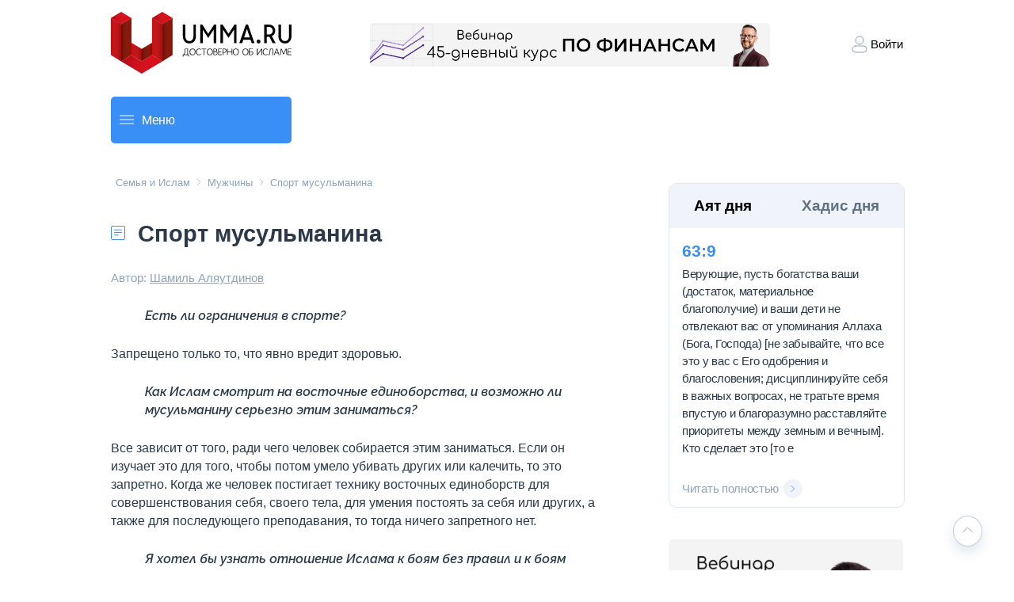

--- FILE ---
content_type: text/html; charset=utf-8
request_url: https://umma.ru/sport-musulmanina
body_size: 49144
content:
<!DOCTYPE html><html lang="en"><head><meta charSet="utf-8"/><meta name="viewport" content="width=device-width, initial-scale=1"/><link rel="preload" as="image" href="https://mc.yandex.ru/watch/16906756"/><link rel="preload" as="image" href="/nextjsstatic/icon-contract.svg"/><link rel="preload" as="image" href="/nextjsstatic/Twitter.svg"/><link rel="preload" as="image" href="/nextjsstatic/VK.svg"/><link rel="preload" as="image" href="/nextjsstatic/YouTube.svg"/><link rel="preload" as="image" href="/nextjsstatic/ok.svg"/><link rel="preload" as="image" href="/nextjsstatic/Vimeo.svg"/><link rel="preload" as="image" href="/nextjsstatic/Telegram.svg"/><link rel="preload" as="image" href="/nextjsstatic/Soundcloud.svg"/><link rel="preload" as="image" href="/nextjsstatic/Dzen.svg"/><link rel="stylesheet" href="/_next/static/css/4df78f2cd73d6b26.css" data-precedence="next"/><link rel="stylesheet" href="/_next/static/css/e35992e5eee8b8da.css" data-precedence="next"/><link rel="stylesheet" href="/_next/static/css/7e83ca6efc823727.css" data-precedence="next"/><link rel="stylesheet" href="/_next/static/css/7e9e9f3a2d23e81c.css" data-precedence="next"/><link rel="stylesheet" href="/_next/static/css/373c960eea6fecbb.css" data-precedence="next"/><link rel="stylesheet" href="/_next/static/css/d5896a77584a7ec0.css" data-precedence="next"/><link rel="stylesheet" href="/_next/static/css/65a8e210f815f202.css" data-precedence="next"/><link rel="stylesheet" href="/_next/static/css/c08a91bc1342fb1d.css" data-precedence="next"/><link rel="preload" as="script" fetchPriority="low" href="/_next/static/chunks/webpack-8efe7ce6b3ed9c0e.js"/><script src="/_next/static/chunks/fd9d1056-00a7ce4e99eb4d95.js" async=""></script><script src="/_next/static/chunks/2117-ffb586f46a343e58.js" async=""></script><script src="/_next/static/chunks/main-app-5294d1645fe5526e.js" async=""></script><script src="/_next/static/chunks/8003-5ec5a9582ed6da51.js" async=""></script><script src="/_next/static/chunks/app/layout-ca375de1836efe79.js" async=""></script><script src="/_next/static/chunks/2972-93d5fd99dd96b710.js" async=""></script><script src="/_next/static/chunks/5726-37a2bd0ceabe01a5.js" async=""></script><script src="/_next/static/chunks/9384-07142bed08326813.js" async=""></script><script src="/_next/static/chunks/7473-40b283e04a5ea67c.js" async=""></script><script src="/_next/static/chunks/3009-2767d91fa6997317.js" async=""></script><script src="/_next/static/chunks/app/(uniquepages-root)/layout-3b04ddee022807aa.js" async=""></script><script src="/_next/static/chunks/7ce798d6-6f6e22a761e3754e.js" async=""></script><script src="/_next/static/chunks/3557-998892b4d1aec353.js" async=""></script><script src="/_next/static/chunks/2397-c37db897a19bb11b.js" async=""></script><script src="/_next/static/chunks/3992-ee6736f57473d4e9.js" async=""></script><script src="/_next/static/chunks/2322-f6f29ea37fe92c98.js" async=""></script><script src="/_next/static/chunks/app/(root)/%5Bslug%5D/page-ebfbc64a70b28868.js" async=""></script><link rel="preload" href="https://cse.google.com/cse.js?cx=7125a497c544f43d3" as="script"/><link rel="preload" href="https://code.jquery.com/jquery-3.6.0.min.js" as="script"/><link rel="preload" href="https://cdnjs.cloudflare.com/ajax/libs/lodash.js/4.17.21/lodash.min.js" as="script"/><link rel="preload" href="https://static.addtoany.com/menu/page.js" as="script"/><link rel="preload" href="https://www.googletagmanager.com/gtag/js?id=UA-43849120-1" as="script"/><link rel="preload" as="image" href="/nextjsstatic/YMusic.svg"/><meta name="theme-color" content="#008EFF"/><title>Спорт мусульманина</title><meta name="description" content="Какие виды спорта допустимы и запрещены (харам) в Исламе. Как определить дозволен ли конкретный вид спорта по шариату. Бои без справил, бокс, карате, борьба"/><meta name="keywords" content="мужчина,мусульманин,спорт,бои"/><meta name="zen-verification" content="P5jD9RKz89n9LuqMP2ZPodiuIKTNxemD8afmU8kxVB97ovW3RCiYov56BHwoNOaN"/><meta name="msapplication-navbutton-color" content="#008EFF"/><meta name="apple-itunes-app" content="app-id=1088964213"/><meta name="yandex-verification" content="5ce03d9df99e93d9"/><meta property="og:title" content="Спорт мусульманина"/><meta property="og:description" content="Какие виды спорта допустимы и запрещены (харам) в Исламе."/><meta property="og:image" content="https://fileproxy.umma.teamhttps//umma.ru/wp-content/uploads/2017/07/sport-musulmanina.jpg"/><meta name="twitter:card" content="summary_large_image"/><meta name="twitter:title" content="Спорт мусульманина"/><meta name="twitter:description" content="Какие виды спорта допустимы и запрещены (харам) в Исламе."/><meta name="twitter:image" content="https://fileproxy.umma.teamhttps//umma.ru/wp-content/uploads/2017/07/sport-musulmanina.jpg"/><link rel="shortcut icon" href="/images/favicon.ico"/><script src="/_next/static/chunks/polyfills-42372ed130431b0a.js" noModule=""></script></head><body class="layout_body__1KmGn"><div class="Header_header__AF_3G"><a href="/"><img alt="Логотип umma.ru и переход на главную страницу" loading="lazy" width="130" height="45" decoding="async" data-nimg="1" class="Header_logo__1FRrW" style="color:transparent" src="/_next/static/media/logo-umma-big.2a919770.svg"/></a><a href="https://trillioner.life/6webinars"><img src="https://imgproxy.umma.team/a/rs:fill:1960:400/q:85/plain/https://fileproxy.umma.team/uploads/settings/0dc40aa0-ac94-4971-9b30-652cd7c36018.jpg" alt="45-дневный финансовый забег Шамиля Аляутдинова" loading="lazy" width="490" height="55" class="Header_hero__PVDwp"/></a><div class="Header_right__IaiY4"><div class="Header_block__wbdml"><img alt="Login icon" loading="lazy" width="28" height="28" decoding="async" data-nimg="1" style="color:transparent" src="/_next/static/media/ic-login.708ce4c1.svg"/><p>Войти</p></div></div></div><a href="https://trillioner.life/6webinars"><img src="https://imgproxy.umma.team/a/rs:fill:1960:400/q:85/plain/https://fileproxy.umma.team/uploads/settings/a6961df1-b06c-496c-99a8-382e450716aa.jpg" alt="45-дневный финансовый забег Шамиля Аляутдинова" loading="lazy" class="Header_heroMini__XEKLB"/></a><div class="SearchPanel_main__LM6uZ "><div class="SearchBar_searchBar__dZjO0"><div class="SearchBar_menuBlock__g6K6m"><div class="SearchBar_lineBlock__b8ZNf"><img alt="" loading="lazy" width="18" height="2" decoding="async" data-nimg="1" style="color:transparent" src="/_next/static/media/line.c103d5dd.svg"/><img alt="" loading="lazy" width="18" height="2" decoding="async" data-nimg="1" style="color:transparent" src="/_next/static/media/line.c103d5dd.svg"/><img alt="" loading="lazy" width="18" height="2" decoding="async" data-nimg="1" style="color:transparent" src="/_next/static/media/line.c103d5dd.svg"/></div><p>Меню</p></div></div><div class="gsc"><gcse:searchbox-only resultsUrl="/poisk" enableAutoComplete="true" autoCompleteMaxCompletions="5" enableHistory="true" /></div></div><div class="Container_container__YTYkP"><div class="PostContainer_container__EIEvc"><div class="PostContainer_top-container__7_ShN"><button><a class="PageTextHeader_title__eENMX" href="/semya-i-islam/">Семья и Ислам</a></button><img alt="Далее" loading="lazy" width="10" height="10" decoding="async" data-nimg="1" style="color:transparent" src="/_next/static/media/ic-arrow-right.d8529cb1.svg"/><button><a class="PageTextHeader_title__eENMX" href="/semya-i-islam/muzhchiny/">Мужчины</a></button><img alt="Далее" loading="lazy" width="10" height="10" decoding="async" data-nimg="1" style="color:transparent" src="/_next/static/media/ic-arrow-right.d8529cb1.svg"/><button style="text-align:start"><a class="PageTextHeader_title__eENMX" href="sport-musulmanina">Спорт мусульманина</a></button></div><div class="PostContainer_post-header__ajd1R"><img alt="Текстовая статья" loading="lazy" width="18" height="18" decoding="async" data-nimg="1" style="color:transparent" src="/_next/static/media/ic-text.5c3b04b4.svg"/><h1 class="PostContainer_post-title__51Lon">Спорт мусульманина</h1></div><div style="display:flex;justify-content:space-between;align-items:center;margin-top:27px"><p class="PostContainer_post-author__pT3Wk">Автор:<!-- --> <a href="shamil-alyautdinov" class="PostContainer_author-name__7Gagi">Шамиль Аляутдинов</a></p><div></div></div><article class="upage-article"><div style="position:fixed;top:0;left:0;width:0%;height:4px;background-color:#3A8FF7;z-index:15;transition:width 0.25s ease-out"></div><div><p><blockquote></p>
<p>Есть ли ограничения в спорте?</p>
<p></blockquote></p>
<p>Запрещено только то, что явно вредит здоровью.</p>
<p><blockquote></p>
<p>Как Ислам смотрит на восточные единоборства, и возможно ли мусульманину серьезно этим заниматься?</p>
<p></blockquote></p>
<p>Все зависит от того, ради чего человек собирается этим заниматься. Если он изучает это для того, чтобы потом умело убивать других или калечить, то это запретно. Когда же человек постигает технику восточных единоборств для совершенствования себя, своего тела, для умения постоять за себя или других, а также для последующего преподавания, то тогда ничего запретного нет.</p>
<p><blockquote></p>
<p>Я хотел бы узнать отношение Ислама к боям без правил и к боям за деньги, где бьют руками и ногами по лицу и не только? Абдуль-Халим.</p>
<p></blockquote></p>
<p>Отношение крайне отрицательное.</p>
<p><blockquote></p>
<p>Бокс — харам?</p>
<p></blockquote></p>
<p>Во времена пророка Мухаммада (да благословит его Аллах и приветствует) такого вида спорта не было, поэтому здесь необходимо каноническое исследование и заключение (фетва). Богословское заключение по данному вопросу имеется, и оно кратко звучит так: «<strong>Бокс — харам</strong>». Здесь подразумевается бокс как профессиональный вид спорта, где люди настойчиво калечат друг друга. Что же касается тренажерной груши и обучения себя технике ударов для самообороны, то это близко к фарду (обязательному), так как может быть средством защиты и сохранения жизни себе и другим, а сохранение жизни — это одно из пяти обязательных положений верующего наряду с защитой веры, разума (от всего дурного, опьяняющего), имущества и потомства.</p>
<p><blockquote></p>
<p>Я уже 5 лет занимаюсь боксом. Что делать? Бросить не смогу. Я ради известности стараюсь и для себя! Ведь в боксе есть свои правила, люди знают, на что идут! К тому же это тоже вид спорта. Рахман. (В ред. спросившего.)</p>
<p></blockquote></p>
<p>Что я могу ответить? Не калечьте себя и других. Будьте аккуратнее и разумнее.</p>
<p><blockquote></p>
<p>Я занимаюсь редким в России японским видом спорта. Перед тренировкой и после делают два поклона, похожие на суджуд (земной поклон), но носом и лбом пола не касаются. Я хотел бы узнать, можно ли совершать такой поклон? Мухамед.</p>
<p></blockquote></p>
<p>Это знак уважения, а не поклонения. Если намерение и состояние таково (уважение к противнику или партнеру), то нет проблем.</p>
<p><blockquote></p>
<p>Я занимаюсь вольной борьбой. 1. Мы носим обтягивающее трико, можно ли это носить? 2. У нас открыты колени, а это вроде бы запретно? 3. Я тренируюсь очень усердно, почти на износ, но мне это нравится. Можно ли давать организму такие нагрузки? 4. Можно ли выступать на соревнованиях? Мансур.</p>
<p></blockquote></p>
<p>1. Возможно, но лучше хотя бы слегка свободные. Например, надевайте трико на размер-другой больше, чем тот, что носите обычно.</p>
<p>2. Не категорично.</p>
<p>3. Зависит от рекомендации сведущего в этом вопросе, в вашем случае — от рекомендации врача или тренера.</p>
<p>4. Да, можно.</p>
<p><blockquote></p>
<p>Чем бы вы посоветовали мне заняться: вольной борьбой или боксом?</p>
<p></blockquote></p>
<p>Вольной борьбой или плаванием — для общего физического развития и поддержания оптимального мышечного тонуса.</p>
<p><blockquote></p>
<p>Как стать смелым и храбрым? Настоящий мусульманин должен быть всегда смел. Я очень хочу обрести большую смелость. М., 18 лет.</p>
<p></blockquote></p>
<p>Не лениться работать над собой, над своими страхами — идти им навстречу. Ставьте в жизни цели и идите к ним, достигая одну за другой, не боясь при этом, что что-то может не получиться. Преодоление препятствий и достижение желаемого делает человека более смелым и уверенным в себе.</p>
<p>Подтягивайтесь на турнике ежедневно. Если дома у вас его нет, то установите, это не дорого и не сложно. Больше внимания уделяйте подтягиваниям широким хватом за голову. Начните с 1–2 раз (по нескольку подходов) и доведите до 15-ти, но только не сразу за неделю, а в течение 6–8 месяцев. Также выработайте, подберите из специальной литературы комплекс упражнений (5–6 не более), подходящих для вас. Особое внимание уделяйте спине и животу. Пусть не проходит и дня без 30-минутной силовой нагрузки с предварительной разминкой. Результат — уверенность в себе и самоконтроль, а также соответствующая фигура — получите через три года.</p>
<p>В вопросе физических и интеллектуальных нагрузок не расслабляйтесь до самой смерти.<strong> </strong></p>
<p><blockquote></p>
<p>Мы с мужем до недавнего времени занимались плаванием в бассейне, но теперь, когда начали читать намаз и соблюдать каноны, ходить в общий бассейн перестали. Вопрос в том, можно ли плавать, надевая гидрокостюм (женщине — полностью закрытый, остаются видны только кисти рук и стопы ног, а на голове шапочка; мужчине — в виде шорт от пупка и чуть ниже чем до колен) или нам полностью отказаться от наших занятий?</p>
<p></blockquote></p>
<p>Закрыв <a href="https://umma.ru/aurat/" target="_blank" rel="noopener">‘аурат</a>, вы и ваш муж можете посещать бассейн. Кстати, в Турции давно уже производят костюмы-купальники для женщин, которые сшиты из специальной ткани и очень удобны в применении. Для мужчин также имеются практичные плавки до колен (также производят в Турции).</p>
<p><blockquote></p>
<p>Можно ли заниматься спортом в тренажерном зале, где также занимаются женщины? Ренат.</p>
<p></blockquote></p>
<p>По возможности найдите такой тренажерный зал, где их нет, или подберите время, когда их не бывает, или не смотрите на них.</p>
<p><blockquote></p>
<p>Прыжки с парашютом — разрешено?</p>
<p></blockquote></p>
<p>Это один из экстремальных видов спорта, сопряженный с риском для жизни, хотя для людей соответствующего профиля это неотъемлемый элемент их профессии. Безусловно, неоправданно рисковать своим здоровьем и жизнью верующий не будет, но вместе с этим мусульмане должны присутствовать прямо или косвенно во всех сферах жизни (быть и спортсменами, и военными, и космонавтами, и верховными главнокомандующими).</p>
<p><blockquote></p>
<p>Я люблю смотреть футбол по телевизору. Противоречит ли это шариату? Бахытжан.</p>
<p></blockquote></p>
<p>Не противоречит, если не относится к бессмысленной и бесполезной трате драгоценного времени.</p>
<p><blockquote></p>
<p>Можно ли истинному мусульманину играть в футбол? Мой муж любит играть в футбол, но после каждого матча проигравшая команда должна организовывать угощение. Нет ли здесь ничего плохого? Не является ли это харамом? У.</p>
<p></blockquote></p>
<p>Истинному мусульманину играть в спортивные игры не только можно, но и нужно, ведь занятия спортом полезны для здоровья. Конечно, любое дело можно извратить — быть фанатом, к примеру. Делать спорт объектом «поклонения» достойно осуждения.</p>
<p>Если после игры устраивается угощение, то ничего предосудительного в этом нет, при условии что угощение не предполагает употребление спиртного и другого запретного.</p>
<p><blockquote></p>
<p>Как в Исламе относятся к футболу? Футболисты носят короткие шорты, а это недопустимо, открыт ‘аурат. Можно ли мусульманину, читающему намаз, регулярно смотреть футбольные матчи в свободное время и болеть за какую-либо команду, если ему это нравится? Сырбек.</p>
<p></blockquote></p>
<p>Я не сторонник того, чтобы тратить время на просмотр спортивных мероприятий по телевизору, но если человек любительски либо профессионально занимается спортом и видит в просмотре телевизионных соревнований пользу для совершенствования своего мастерства, тогда просмотр возможен.</p>
<p><blockquote></p>
<p>Мне очень нравится один необычный вид спорта — капоэйра. Я им в свое время занимался. Сейчас хочу вернуться на тренировки. Из себя он представляет смесь борьбы, ударной техники, акробатики, танцев, шуток, музыки, игры на инструментах. В основном игра (так в капоэйре называется спарринг) проходит без какого-либо контакта с партнером, но бывают и подсечки, броски, удары в полный контакт происходят очень редко. Не является ли занятие капоэйрой харамом с точки зрения Ислама? Рустам.</p>
<p></blockquote></p>
<p>Можете заниматься.</p>
<p><blockquote></p>
<p>Я совершаю пятикратный намаз, работаю, стараюсь больше читать (по психологии, логике, финансовым наукам) и поддерживать себя в хорошей физической форме. Раньше я занимался айкидо, но когда начал читать намаз, перестал заниматься айкидо, просто делал обычную зарядку. Сейчас опять решил этим заняться. Философия айкидо связана с дзен-буддизмом (по моему мнению, это не религия, а система мировоззрения). Во время занятий нужно совершить ритуал поклона (сидя на коленях) в сторону тренера. Когда другие его выполняют, я просто наклоняю голову, но чуствую, что другие воспринимают это как зазнайство, признак превосходства над другими. Тренеру объяснил причину, он понял, но ведь каждому объяснять не будешь. Земного поклона достоин только Всевышний. Могу ли я делать поклон тренеру, проговаривая про себя «астагфирулла»? Или я что-то накручиваю и нет серьезной причины для беспокойства? Галым, Казахстан.</p>
<p></blockquote></p>
<p>Дела оцениваются по намерениям, воспринимайте это как необходимую формальность.</p>
<p><blockquote></p>
<p>Может ли мусульманин заниматься йогой?</p>
<p></blockquote></p>
<p>Может, если целью является оздоровление тела и нервной системы.</p></div><button class="ToTopButton_scrollToTopButton__e0mLl" style="bottom:30px"><svg width="15" height="14" viewBox="0 0 15 14" fill="none" xmlns="http://www.w3.org/2000/svg"><path d="M1.5 9.80005L7.5 4.20005L13.5 9.80005" stroke="#91A4BB" stroke-linecap="round" stroke-linejoin="round"></path></svg></button></article><p class="PostContainer_post-date__0clbq">06.07.17</p><a href="/tag/musulmanin"><div class="BoxWithText_box-container__GWinK"><p>Мусульманин</p></div></a><a href="/tag/sport"><div class="BoxWithText_box-container__GWinK"><p>Спорт</p></div></a><a href="/tag/muzhchina"><div class="BoxWithText_box-container__GWinK"><p>Мужчина</p></div></a><div class="ArticleSection_rootMain__s0e1M undefined" style="width:100%;margin-top:45px;margin-bottom:80px"><h2 class="SectionTitle_title__Zlu9D undefined" style="margin-bottom:16px">Смотрите также</h2><ul class="ArticleSection_list__Kgc13"><li class=""><div style="height:110px;display:flex;flex-direction:column;justify-content:space-between"><a class="ArticleHeader_articleHeader__kyEBf" href="/karmin-e120-v-islame--haram-ili-mif"><img src="/nextjsstatic/icon-contract.svg" alt="Иконка которая означает тип материала видео"/><h3 class="ArticleTitle_articleTitle__6nwJc">Кармин (E120) в Исламе — харам или миф?</h3></a><p class="InfoText_infoText__4_dpw">Кармин (E120) давно записан в «харам», но на чем реально основан этот запрет? В статье — Коран, Сунна и анализ богословских мнений без подмены понятий.</p><div class="InfoFooter_infoFooter__rppC4"><p class="InfoFooter_infoFooterDate__RZ5Au">24.01.26</p></div></div></li><li class=""><div style="height:110px;display:flex;flex-direction:column;justify-content:space-between"><a class="ArticleHeader_articleHeader__kyEBf" href="/kak-brat-v-dolg"><img src="/nextjsstatic/icon-contract.svg" alt="Иконка которая означает тип материала видео"/><h3 class="ArticleTitle_articleTitle__6nwJc">Как брать в долг?</h3></a><p class="InfoText_infoText__4_dpw">Статья о долговых обязательствах</p><div class="InfoFooter_infoFooter__rppC4"><p class="InfoFooter_infoFooterDate__RZ5Au">20.01.26</p></div></div></li><li class=""><div style="height:110px;display:flex;flex-direction:column;justify-content:space-between"><a class="ArticleHeader_articleHeader__kyEBf" href="/semya-otkaz-ot-prav"><img src="/nextjsstatic/icon-contract.svg" alt="Иконка которая означает тип материала видео"/><h3 class="ArticleTitle_articleTitle__6nwJc">Семья. Отказ от прав</h3></a><p class="InfoText_infoText__4_dpw">Статья, в которой Шамиль Аляутдинов отвечает на вопрос о совершении никаха.</p><div class="InfoFooter_infoFooter__rppC4"><p class="InfoFooter_infoFooterDate__RZ5Au">03.01.26</p></div></div></li></ul></div></div><div class="SidePanel_sidePanel__kU1BA"><div class="DailyNews_dailyNewsMain__mUcTQ "><div class="DailyNews_dailyNewsHeader__QzWQv"><h3 class="DailyNews_dailyNewsHeaderTextActive__0bbyp">Аят дня</h3><h3 class="">Хадис дня</h3></div><div class="DailyNews_dailyNewsText__5XStP"><h3>63<!-- -->:<!-- -->9</h3><p class="DailyNews_dailyNewsContent__Bq4aR">Верующие, пусть богатства ваши (достаток, материальное благополучие) и ваши дети не отвлекают вас от упоминания Аллаха (Бога, Господа) [не забывайте, что все это у вас с Его одобрения и благословения; дисциплинируйте себя в важных вопросах, не тратьте время впустую и благоразумно расставляйте приоритеты между земным и вечным]. Кто сделает это [то е</p><a class="MoreButton_moreButtonContainer__NBB9C DailyNews_button__2E__y" href="/ayat-dnya-639"><p class="MoreButton_title__3fnky">Читать полностью</p><div class="MoreButton_imageContainer__bzz19"><img alt="Читать подробнее аят дня или хадис дня" loading="lazy" width="10" height="8" decoding="async" data-nimg="1" style="color:transparent" src="/_next/static/media/ic-arrow-more.045210b0.svg"/></div></a></div></div><a href="https://trillioner.life/6webinars"><img alt="45-дневный финансовый забег Шамиля Аляутдинова" loading="lazy" width="296" height="296" decoding="async" data-nimg="1" class="SidePanel_webinar__dTmR1" style="color:transparent" srcSet="/_next/image?url=https%3A%2F%2Fimgproxy.umma.team%2Fa%2Frs%3Afill%3A700%3A700%2Fq%3A85%2Fplain%2Fhttps%3A%2F%2Ffileproxy.umma.team%2Fuploads%2Fsettings%2F84c23cea-8aba-4efb-a424-240e606387ad.jpg&amp;w=384&amp;q=75 1x, /_next/image?url=https%3A%2F%2Fimgproxy.umma.team%2Fa%2Frs%3Afill%3A700%3A700%2Fq%3A85%2Fplain%2Fhttps%3A%2F%2Ffileproxy.umma.team%2Fuploads%2Fsettings%2F84c23cea-8aba-4efb-a424-240e606387ad.jpg&amp;w=640&amp;q=75 2x" src="/_next/image?url=https%3A%2F%2Fimgproxy.umma.team%2Fa%2Frs%3Afill%3A700%3A700%2Fq%3A85%2Fplain%2Fhttps%3A%2F%2Ffileproxy.umma.team%2Fuploads%2Fsettings%2F84c23cea-8aba-4efb-a424-240e606387ad.jpg&amp;w=640&amp;q=75"/></a><div class="ArticleSection_rootMain__s0e1M undefined" style="margin-bottom:32px;width:296px"><h2 class="SectionTitle_title__Zlu9D undefined" style="margin-bottom:16px">Новые материалы</h2><ul class="ArticleSection_list__Kgc13"><li class=""><div style="height:102px;display:flex;flex-direction:column;justify-content:space-between"><a class="ArticleHeader_articleHeader__kyEBf" href="/karmin-e120-v-islame--haram-ili-mif"><img src="/nextjsstatic/icon-contract.svg" alt="Иконка которая означает тип материала видео"/><h3 class="ArticleTitle_articleTitle__6nwJc">Кармин (E120) в Исламе — харам или миф?</h3></a><p class="InfoText_infoText__4_dpw">Кармин (E120) давно записан в «харам», но на чем реально основан этот запрет? В статье — Коран, Сунна и анализ богословских мнений без подмены понятий.</p><div class="InfoFooter_infoFooter__rppC4"><p class="InfoFooter_infoFooterDate__RZ5Au">24.01.26</p></div></div></li><li class=""><div style="height:102px;display:flex;flex-direction:column;justify-content:space-between"><a class="ArticleHeader_articleHeader__kyEBf" href="/kak-brat-v-dolg"><img src="/nextjsstatic/icon-contract.svg" alt="Иконка которая означает тип материала видео"/><h3 class="ArticleTitle_articleTitle__6nwJc">Как брать в долг?</h3></a><p class="InfoText_infoText__4_dpw">Статья о долговых обязательствах</p><div class="InfoFooter_infoFooter__rppC4"><p class="InfoFooter_infoFooterDate__RZ5Au">20.01.26</p></div></div></li><li class=""><div style="height:102px;display:flex;flex-direction:column;justify-content:space-between"><a class="ArticleHeader_articleHeader__kyEBf" href="/semya-otkaz-ot-prav"><img src="/nextjsstatic/icon-contract.svg" alt="Иконка которая означает тип материала видео"/><h3 class="ArticleTitle_articleTitle__6nwJc">Семья. Отказ от прав</h3></a><p class="InfoText_infoText__4_dpw">Статья, в которой Шамиль Аляутдинов отвечает на вопрос о совершении никаха.</p><div class="InfoFooter_infoFooter__rppC4"><p class="InfoFooter_infoFooterDate__RZ5Au">03.01.26</p></div></div></li></ul></div><h2 class="SidePanel_sidePanelHeader__qFLUi ">Мы в социальных сетях</h2><div class="SidePanel_sidePanelMedia__cyHox "><a href="https://twitter.com/umma_ru"><img src="/nextjsstatic/Twitter.svg" alt="Переход на страницу umma.ru в Twitter" width="40" height="40" class="SidePanel_sidePanelSocial__mI2wS"/></a><a href="https://vk.com/faceumma"><img src="/nextjsstatic/VK.svg" alt="Переход на страницу umma.ru в VK" width="40" height="40" class="SidePanel_sidePanelSocial__mI2wS"/></a><a href="https://www.youtube.com/user/tvumma"><img src="/nextjsstatic/YouTube.svg" alt="Переход на канал umma.ru в YouTube" width="40" height="40" class="SidePanel_sidePanelSocial__mI2wS"/></a><a href="https://ok.ru/ummaclub"><img src="/nextjsstatic/ok.svg" alt="Переход на страницу umma.ru в ok" width="40" height="40" class="SidePanel_sidePanelSocial__mI2wS"/></a><a href="https://vimeo.com/umma"><img src="/nextjsstatic/Vimeo.svg" alt="Переход на страницу umma.ru в Vimeo" width="40" height="40" class="SidePanel_sidePanelSocial__mI2wS"/></a><a href="https://teleg.run/umma_ru"><img src="/nextjsstatic/Telegram.svg" alt="Переход на канал umma.ru в Telegram" width="40" height="40" class="SidePanel_sidePanelSocial__mI2wS"/></a><a href="https://soundcloud.com/umma_ru"><img src="/nextjsstatic/Soundcloud.svg" alt="Переход на страницу umma.ru в Soundcloud" width="40" height="40" class="SidePanel_sidePanelSocial__mI2wS"/></a><a href="https://dzen.ru/umma_ru"><img src="/nextjsstatic/Dzen.svg" alt="Переход на страницу umma.ru в Dzen" width="40" height="40" class="SidePanel_sidePanelSocial__mI2wS"/></a><a href="https://music.yandex.ru/album/26078363"><img src="/nextjsstatic/YMusic.svg" alt="Переход на страницу umma.ru в YMusic" width="40" height="40" class="SidePanel_sidePanelSocial__mI2wS"/></a></div><div style="font-size:10px;color:#cccccc;line-break:anywhere;word-break:normal;overflow:hidden;white-space:nowrap;text-overflow:ellipsis;font-family:Interstate,Lucida Grande,Lucida Sans Unicode,Lucida Sans,Garuda,Verdana,Tahoma,sans-serif;font-weight:100"></div></div></div><div class="Footer_footer__4vzqH"><img alt="Логотип umma.ru" loading="lazy" width="97" height="121" decoding="async" data-nimg="1" class="Footer_footerLogo__HvedU" style="color:transparent" src="/_next/static/media/logo-umma-footer.f541b919.svg"/><div class="Footer_footerSmallBlock__KB1c4"><div class="Footer_footerInfo__LPUj1"><h3 class="Footer_footerInfoTitle__Izga2">Контакты для связи</h3><div><div class="Footer_footerContacts__C6g44"><p>Ошибки на сайте:</p><a target="_top" class="Footer_footerLink__VU733" href="mailto:info@umma.ru"><div><img alt="Кликабельная иконка для отправки email письма на umma.ru" loading="lazy" width="20" height="24" decoding="async" data-nimg="1" class="Footer_icEmail__Tw028" style="color:transparent" srcSet="/_next/image?url=%2F_next%2Fstatic%2Fmedia%2Fic-email.22f33d04.png&amp;w=32&amp;q=75 1x, /_next/image?url=%2F_next%2Fstatic%2Fmedia%2Fic-email.22f33d04.png&amp;w=48&amp;q=75 2x" src="/_next/image?url=%2F_next%2Fstatic%2Fmedia%2Fic-email.22f33d04.png&amp;w=48&amp;q=75"/><h4>info@umma.ru</h4></div></a></div><div class="Footer_footerContacts__C6g44"><p>Вопросы к имаму:</p><a target="_top" class="Footer_footerLink__VU733" href="mailto:vopros@umma.ru"><div><img alt="Кликабельная иконка для отправки email письма на umma.ru" loading="lazy" width="20" height="24" decoding="async" data-nimg="1" class="Footer_icEmail__Tw028" style="color:transparent" srcSet="/_next/image?url=%2F_next%2Fstatic%2Fmedia%2Fic-email.22f33d04.png&amp;w=32&amp;q=75 1x, /_next/image?url=%2F_next%2Fstatic%2Fmedia%2Fic-email.22f33d04.png&amp;w=48&amp;q=75 2x" src="/_next/image?url=%2F_next%2Fstatic%2Fmedia%2Fic-email.22f33d04.png&amp;w=48&amp;q=75"/><h4>vopros@umma.ru</h4></div></a></div></div></div></div><div class="Footer_footerMiddleBlock__2ZM6L"><div><div><h4 class="Footer_footerConditionTitle__aJU7m">© 1999–<!-- -->2026<!-- --> umma.ru.</h4><p class="Footer_footerConditionText__JWp9q">Умма — достоверно. Религиозная практика. Хадисы. Фетвы. Интервью Шамиля Аляутдинова. Тафсир. Аудио и видео проповеди.</p><p class="Footer_footerConditionText__JWp9q">Использование материалов umma.ru возможно только с письменного разрешения администрации сайта. Все права на тексты принадлежат umma.ru.</p></div></div><div class="Footer_footerInfo__LPUj1"><h3 class="Footer_footerInfoTitle__Izga2">Контакты для связи</h3><div><div class="Footer_footerContacts__C6g44"><p>Ошибки на сайте:</p><a target="_top" class="Footer_footerLink__VU733" href="mailto:info@umma.ru"><div><img alt="Кликабельная иконка для отправки email письма на umma.ru" loading="lazy" width="20" height="24" decoding="async" data-nimg="1" class="Footer_icEmail__Tw028" style="color:transparent" srcSet="/_next/image?url=%2F_next%2Fstatic%2Fmedia%2Fic-email.22f33d04.png&amp;w=32&amp;q=75 1x, /_next/image?url=%2F_next%2Fstatic%2Fmedia%2Fic-email.22f33d04.png&amp;w=48&amp;q=75 2x" src="/_next/image?url=%2F_next%2Fstatic%2Fmedia%2Fic-email.22f33d04.png&amp;w=48&amp;q=75"/><h4>info@umma.ru</h4></div></a></div><div class="Footer_footerContacts__C6g44"><p>Вопросы к имаму:</p><a target="_top" class="Footer_footerLink__VU733" href="mailto:vopros@umma.ru"><div><img alt="Кликабельная иконка для отправки email письма на umma.ru" loading="lazy" width="20" height="24" decoding="async" data-nimg="1" class="Footer_icEmail__Tw028" style="color:transparent" srcSet="/_next/image?url=%2F_next%2Fstatic%2Fmedia%2Fic-email.22f33d04.png&amp;w=32&amp;q=75 1x, /_next/image?url=%2F_next%2Fstatic%2Fmedia%2Fic-email.22f33d04.png&amp;w=48&amp;q=75 2x" src="/_next/image?url=%2F_next%2Fstatic%2Fmedia%2Fic-email.22f33d04.png&amp;w=48&amp;q=75"/><h4>vopros@umma.ru</h4></div></a></div></div></div></div><div class="Footer_footerLargeBlockCond__90I94"><div><div><h4 class="Footer_footerConditionTitle__aJU7m">© 1999–<!-- -->2026<!-- --> umma.ru.</h4><p class="Footer_footerConditionText__JWp9q">Умма — достоверно. Религиозная практика. Хадисы. Фетвы. Интервью Шамиля Аляутдинова. Тафсир. Аудио и видео проповеди.</p><p class="Footer_footerConditionText__JWp9q">Использование материалов umma.ru возможно только с письменного разрешения администрации сайта. Все права на тексты принадлежат umma.ru.</p></div></div></div><div class="Footer_footerLargeBlock__AWJEG"><div class="Footer_footerInfo__LPUj1"><h3 class="Footer_footerInfoTitle__Izga2">Контакты для связи</h3><div><div class="Footer_footerContacts__C6g44"><p>Ошибки на сайте:</p><a target="_top" class="Footer_footerLink__VU733" href="mailto:info@umma.ru"><div><img alt="Кликабельная иконка для отправки email письма на umma.ru" loading="lazy" width="20" height="24" decoding="async" data-nimg="1" class="Footer_icEmail__Tw028" style="color:transparent" srcSet="/_next/image?url=%2F_next%2Fstatic%2Fmedia%2Fic-email.22f33d04.png&amp;w=32&amp;q=75 1x, /_next/image?url=%2F_next%2Fstatic%2Fmedia%2Fic-email.22f33d04.png&amp;w=48&amp;q=75 2x" src="/_next/image?url=%2F_next%2Fstatic%2Fmedia%2Fic-email.22f33d04.png&amp;w=48&amp;q=75"/><h4>info@umma.ru</h4></div></a></div><div class="Footer_footerContacts__C6g44"><p>Вопросы к имаму:</p><a target="_top" class="Footer_footerLink__VU733" href="mailto:vopros@umma.ru"><div><img alt="Кликабельная иконка для отправки email письма на umma.ru" loading="lazy" width="20" height="24" decoding="async" data-nimg="1" class="Footer_icEmail__Tw028" style="color:transparent" srcSet="/_next/image?url=%2F_next%2Fstatic%2Fmedia%2Fic-email.22f33d04.png&amp;w=32&amp;q=75 1x, /_next/image?url=%2F_next%2Fstatic%2Fmedia%2Fic-email.22f33d04.png&amp;w=48&amp;q=75 2x" src="/_next/image?url=%2F_next%2Fstatic%2Fmedia%2Fic-email.22f33d04.png&amp;w=48&amp;q=75"/><h4>vopros@umma.ru</h4></div></a></div></div></div></div></div><div class="Footer_footerSmallBlock__KB1c4"><div><div><h4 class="Footer_footerConditionTitle__aJU7m">© 1999–<!-- -->2026<!-- --> umma.ru.</h4><p class="Footer_footerConditionText__JWp9q">Умма — достоверно. Религиозная практика. Хадисы. Фетвы. Интервью Шамиля Аляутдинова. Тафсир. Аудио и видео проповеди.</p><p class="Footer_footerConditionText__JWp9q">Использование материалов umma.ru возможно только с письменного разрешения администрации сайта. Все права на тексты принадлежат umma.ru.</p></div></div></div><script>(self.__next_s=self.__next_s||[]).push(["https://code.jquery.com/jquery-3.6.0.min.js",{"async":false}])</script><script>(self.__next_s=self.__next_s||[]).push(["https://cdnjs.cloudflare.com/ajax/libs/lodash.js/4.17.21/lodash.min.js",{"async":false}])</script><noscript><div><img src="https://mc.yandex.ru/watch/16906756" style="position:absolute;left:-9999px" alt=""/></div></noscript><noscript><div><img src="https://mc.yandex.ru/watch/16906756" style="position:absolute;left:-9999px" alt=""/></div></noscript><script src="/_next/static/chunks/webpack-8efe7ce6b3ed9c0e.js" async=""></script><script>(self.__next_f=self.__next_f||[]).push([0]);self.__next_f.push([2,null])</script><script>self.__next_f.push([1,"1:HL[\"/_next/static/css/4df78f2cd73d6b26.css\",\"style\"]\n2:HL[\"/_next/static/css/e35992e5eee8b8da.css\",\"style\"]\n3:HL[\"/_next/static/css/7e83ca6efc823727.css\",\"style\"]\n4:HL[\"/_next/static/css/7e9e9f3a2d23e81c.css\",\"style\"]\n5:HL[\"/_next/static/css/373c960eea6fecbb.css\",\"style\"]\n6:HL[\"/_next/static/css/d5896a77584a7ec0.css\",\"style\"]\n7:HL[\"/_next/static/css/65a8e210f815f202.css\",\"style\"]\n8:HL[\"/_next/static/css/c08a91bc1342fb1d.css\",\"style\"]\n"])</script><script>self.__next_f.push([1,"9:I[12846,[],\"\"]\nc:I[4707,[],\"\"]\ne:I[36423,[],\"\"]\n12:I[61060,[],\"\"]\nd:[\"slug\",\"sport-musulmanina\",\"d\"]\n13:[]\n0:[\"$\",\"$L9\",null,{\"buildId\":\"qYnrRQHXD2nKvV3Q6gN8b\",\"assetPrefix\":\"\",\"urlParts\":[\"\",\"sport-musulmanina\"],\"initialTree\":[\"\",{\"children\":[\"(root)\",{\"children\":[[\"slug\",\"sport-musulmanina\",\"d\"],{\"children\":[\"__PAGE__\",{}]}]}]},\"$undefined\",\"$undefined\",true],\"initialSeedData\":[\"\",{\"children\":[\"(root)\",{\"children\":[[\"slug\",\"sport-musulmanina\",\"d\"],{\"children\":[\"__PAGE__\",{},[[\"$La\",\"$Lb\",[[\"$\",\"link\",\"0\",{\"rel\":\"stylesheet\",\"href\":\"/_next/static/css/c08a91bc1342fb1d.css\",\"precedence\":\"next\",\"crossOrigin\":\"$undefined\"}]]],null],null]},[null,[\"$\",\"$Lc\",null,{\"parallelRouterKey\":\"children\",\"segmentPath\":[\"children\",\"(root)\",\"children\",\"$d\",\"children\"],\"error\":\"$undefined\",\"errorStyles\":\"$undefined\",\"errorScripts\":\"$undefined\",\"template\":[\"$\",\"$Le\",null,{}],\"templateStyles\":\"$undefined\",\"templateScripts\":\"$undefined\",\"notFound\":\"$undefined\",\"notFoundStyles\":\"$undefined\"}]],null]},[[[[\"$\",\"link\",\"0\",{\"rel\":\"stylesheet\",\"href\":\"/_next/static/css/7e83ca6efc823727.css\",\"precedence\":\"next\",\"crossOrigin\":\"$undefined\"}],[\"$\",\"link\",\"1\",{\"rel\":\"stylesheet\",\"href\":\"/_next/static/css/7e9e9f3a2d23e81c.css\",\"precedence\":\"next\",\"crossOrigin\":\"$undefined\"}],[\"$\",\"link\",\"2\",{\"rel\":\"stylesheet\",\"href\":\"/_next/static/css/373c960eea6fecbb.css\",\"precedence\":\"next\",\"crossOrigin\":\"$undefined\"}],[\"$\",\"link\",\"3\",{\"rel\":\"stylesheet\",\"href\":\"/_next/static/css/d5896a77584a7ec0.css\",\"precedence\":\"next\",\"crossOrigin\":\"$undefined\"}],[\"$\",\"link\",\"4\",{\"rel\":\"stylesheet\",\"href\":\"/_next/static/css/65a8e210f815f202.css\",\"precedence\":\"next\",\"crossOrigin\":\"$undefined\"}]],\"$Lf\"],null],null]},[[[[\"$\",\"link\",\"0\",{\"rel\":\"stylesheet\",\"href\":\"/_next/static/css/4df78f2cd73d6b26.css\",\"precedence\":\"next\",\"crossOrigin\":\"$undefined\"}],[\"$\",\"link\",\"1\",{\"rel\":\"stylesheet\",\"href\":\"/_next/static/css/e35992e5eee8b8da.css\",\"precedence\":\"next\",\"crossOrigin\":\"$undefined\"}]],\"$L10\"],null],null],\"couldBeIntercepted\":false,\"initialHead\":[null,\"$L11\"],\"globalErrorCompone"])</script><script>self.__next_f.push([1,"nt\":\"$12\",\"missingSlots\":\"$W13\"}]\n"])</script><script>self.__next_f.push([1,"15:I[88003,[\"8003\",\"static/chunks/8003-5ec5a9582ed6da51.js\",\"3185\",\"static/chunks/app/layout-ca375de1836efe79.js\"],\"\"]\n16:I[34582,[\"2972\",\"static/chunks/2972-93d5fd99dd96b710.js\",\"5726\",\"static/chunks/5726-37a2bd0ceabe01a5.js\",\"9384\",\"static/chunks/9384-07142bed08326813.js\",\"7473\",\"static/chunks/7473-40b283e04a5ea67c.js\",\"3009\",\"static/chunks/3009-2767d91fa6997317.js\",\"4804\",\"static/chunks/app/(uniquepages-root)/layout-3b04ddee022807aa.js\"],\"MainHeader\"]\n17:I[42622,[\"2972\",\"static/chunks/2972-93d5fd99dd96b710.js\",\"5726\",\"static/chunks/5726-37a2bd0ceabe01a5.js\",\"9384\",\"static/chunks/9384-07142bed08326813.js\",\"7473\",\"static/chunks/7473-40b283e04a5ea67c.js\",\"3009\",\"static/chunks/3009-2767d91fa6997317.js\",\"4804\",\"static/chunks/app/(uniquepages-root)/layout-3b04ddee022807aa.js\"],\"SearchPanel\"]\n18:I[65878,[\"8038\",\"static/chunks/7ce798d6-6f6e22a761e3754e.js\",\"2972\",\"static/chunks/2972-93d5fd99dd96b710.js\",\"5726\",\"static/chunks/5726-37a2bd0ceabe01a5.js\",\"3557\",\"static/chunks/3557-998892b4d1aec353.js\",\"2397\",\"static/chunks/2397-c37db897a19bb11b.js\",\"3992\",\"static/chunks/3992-ee6736f57473d4e9.js\",\"2322\",\"static/chunks/2322-f6f29ea37fe92c98.js\",\"4960\",\"static/chunks/app/(root)/%5Bslug%5D/page-ebfbc64a70b28868.js\"],\"Image\"]\n19:I[72972,[\"8038\",\"static/chunks/7ce798d6-6f6e22a761e3754e.js\",\"2972\",\"static/chunks/2972-93d5fd99dd96b710.js\",\"5726\",\"static/chunks/5726-37a2bd0ceabe01a5.js\",\"3557\",\"static/chunks/3557-998892b4d1aec353.js\",\"2397\",\"static/chunks/2397-c37db897a19bb11b.js\",\"3992\",\"static/chunks/3992-ee6736f57473d4e9.js\",\"2322\",\"static/chunks/2322-f6f29ea37fe92c98.js\",\"4960\",\"static/chunks/app/(root)/%5Bslug%5D/page-ebfbc64a70b28868.js\"],\"\"]\n"])</script><script>self.__next_f.push([1,"10:[\"$\",\"html\",null,{\"lang\":\"en\",\"children\":[\"$\",\"body\",null,{\"className\":\"layout_body__1KmGn\",\"children\":[[\"$\",\"$Lc\",null,{\"parallelRouterKey\":\"children\",\"segmentPath\":[\"children\"],\"error\":\"$undefined\",\"errorStyles\":\"$undefined\",\"errorScripts\":\"$undefined\",\"template\":[\"$\",\"$Le\",null,{}],\"templateStyles\":\"$undefined\",\"templateScripts\":\"$undefined\",\"notFound\":\"$L14\",\"notFoundStyles\":[[\"$\",\"link\",\"0\",{\"rel\":\"stylesheet\",\"href\":\"/_next/static/css/7e9e9f3a2d23e81c.css\",\"precedence\":\"next\",\"crossOrigin\":\"$undefined\"}],[\"$\",\"link\",\"1\",{\"rel\":\"stylesheet\",\"href\":\"/_next/static/css/d5896a77584a7ec0.css\",\"precedence\":\"next\",\"crossOrigin\":\"$undefined\"}],[\"$\",\"link\",\"2\",{\"rel\":\"stylesheet\",\"href\":\"/_next/static/css/65a8e210f815f202.css\",\"precedence\":\"next\",\"crossOrigin\":\"$undefined\"}]]}],[\"$\",\"$L15\",null,{\"async\":true,\"src\":\"https://cse.google.com/cse.js?cx=7125a497c544f43d3\"}],[\"$\",\"$L15\",null,{\"strategy\":\"beforeInteractive\",\"async\":false,\"src\":\"https://code.jquery.com/jquery-3.6.0.min.js\"}],[\"$\",\"$L15\",null,{\"strategy\":\"beforeInteractive\",\"async\":false,\"src\":\"https://cdnjs.cloudflare.com/ajax/libs/lodash.js/4.17.21/lodash.min.js\"}],[\"$\",\"$L15\",null,{\"async\":true,\"src\":\"https://static.addtoany.com/menu/page.js\"}],[\"$\",\"$L15\",null,{\"id\":\"yandex-metrika\",\"strategy\":\"afterInteractive\",\"dangerouslySetInnerHTML\":{\"__html\":\"(function(d,w,c){(w[c]=w[c]||[]).push(function(){try{w.yaCounter16906756=new Ya.Metrika({id:16906756,clickmap:true,trackLinks:true,accurateTrackBounce:true,webvisor:true,trackHash:true})}catch(e){}});var n=d.getElementsByTagName(\\\"script\\\")[0],s=d.createElement(\\\"script\\\"),f=function(){n.parentNode.insertBefore(s,n);};s.type=\\\"text/javascript\\\";s.async=true;s.src=\\\"https://mc.yandex.ru/metrika/watch.js\\\";if(w.opera==\\\"[object Opera]\\\"){d.addEventListener(\\\"DOMContentLoaded\\\",f,false);}else{f();}})(document,window,\\\"yandex_metrika_callbacks\\\");\"}}],[\"$\",\"noscript\",null,{\"children\":[\"$\",\"div\",null,{\"children\":[\"$\",\"img\",null,{\"src\":\"https://mc.yandex.ru/watch/16906756\",\"style\":{\"position\":\"absolute\",\"left\":\"-9999px\"},\"alt\":\"\"}]}]}],[\"$\",\"$L15\",null,{\"async\":true,\"src\":\"https://www.googletagmanager.com/gtag/js?id=UA-43849120-1\"}],[\"$\",\"$L15\",null,{\"id\":\"google-analytics\",\"strategy\":\"afterInteractive\",\"dangerouslySetInnerHTML\":{\"__html\":\"\\n            window.dataLayer = window.dataLayer || [];\\n            function gtag() { dataLayer.push(arguments); }\\n            gtag('js', new Date());\\n            gtag('config', 'UA-43849120-1');\\n          \"}}],[\"$\",\"$L15\",null,{\"id\":\"yandex-metrika\",\"strategy\":\"afterInteractive\",\"dangerouslySetInnerHTML\":{\"__html\":\"\\n            (function(m,e,t,r,i,k,a){m[i]=m[i]||function(){(m[i].a=m[i].a||[]).push(arguments)};\\n            m[i].l=1*new Date();\\n            for (var j = 0; j \u003c document.scripts.length; j++) {if (document.scripts[j].src === r) { return; }}\\n            k=e.createElement(t),a=e.getElementsByTagName(t)[0],k.async=1,k.src=r,a.parentNode.insertBefore(k,a)})\\n            (window, document, \\\"script\\\", \\\"https://mc.yandex.ru/metrika/tag.js\\\", \\\"ym\\\");\\n            \\n            ym(16906756, \\\"init\\\", {\\n                clickmap:true,\\n                trackLinks:true,\\n                accurateTrackBounce:true,\\n                webvisor:true,\\n                trackHash:true,\\n                ecommerce:\\\"dataLayer\\\"\\n            });\\n          \"}}],[\"$\",\"noscript\",null,{\"children\":[\"$\",\"div\",null,{\"children\":[\"$\",\"img\",null,{\"src\":\"https://mc.yandex.ru/watch/16906756\",\"style\":{\"position\":\"absolute\",\"left\":\"-9999px\"},\"alt\":\"\"}]}]}]]}]}]\n"])</script><script>self.__next_f.push([1,"1a:{\"src\":\"/_next/static/media/ic-email.22f33d04.png\",\"height\":24,\"width\":21,\"blurDataURL\":\"[data-uri]\",\"blurWidth\":7,\"blurHeight\":8}\n"])</script><script>self.__next_f.push([1,"f:[[\"$\",\"$L16\",null,{\"settings\":{\"socials\":[{\"url\":\"https://twitter.com/umma_ru\",\"img\":\"Twitter.svg\"},{\"url\":\"https://vk.com/faceumma\",\"img\":\"VK.svg\"},{\"url\":\"https://www.youtube.com/user/tvumma\",\"img\":\"YouTube.svg\"},{\"url\":\"https://ok.ru/ummaclub\",\"img\":\"ok.svg\"},{\"url\":\"https://vimeo.com/umma\",\"img\":\"Vimeo.svg\"},{\"url\":\"https://teleg.run/umma_ru\",\"img\":\"Telegram.svg\"},{\"url\":\"https://soundcloud.com/umma_ru\",\"img\":\"Soundcloud.svg\"},{\"url\":\"https://dzen.ru/umma_ru\",\"img\":\"Dzen.svg\"},{\"url\":\"https://music.yandex.ru/album/26078363\",\"img\":\"YMusic.svg\"}],\"ummaServices\":[{\"url\":\"https://ummabook.ru/\",\"img\":\"shopping.png\",\"logo\":\"logo_ummabook.png\",\"title\":\"Книжный магазин\"},{\"url\":\"https://trillioner.life/\",\"img\":\"develop.png\",\"logo\":\"logo3.png\",\"title\":\"Проект \\\"Триллионер\\\"\"}],\"popularCategories\":{\"left\":[\"akyda\",\"audioperevod-korana\",\"audlo\",\"bogoslovie\",\"dopolnitelnye-namazy\",\"dua-v-namaze\",\"dzhuma-pyatnichnyj-namaz\",\"grammatika\",\"ildar-alyautdinov\",\"intervyu\",\"iskusstvo-i-islam\",\"khadisy\",\"koldovstvo-sglaz\",\"kurban\",\"maloe-omovenie\",\"mir-dushi\",\"musulmanskie-skazki\",\"namaz\",\"obshhestvo\",\"otnoshenie-k-umershim\",\"pered-namazom\",\"perevod-korana\",\"pohorony\",\"polnoe-omovenie\",\"post\",\"pravila-chteniya-korana\",\"prinyatie-islama\",\"pyatikratnyj-namaz\",\"raznoe\",\"shamil-alyautdinov\",\"smert\",\"smert-i-pohorony\",\"trillionernye-propovedi\",\"vidy-namazov\",\"zakyat\"],\"right\":[\"ada\",\"deti-semya-i-islam\",\"dogovora-i-sdelki\",\"fonetika\",\"gigiena\",\"grehi\",\"hadzh\",\"intervyu\",\"iskusstvo-i-islam\",\"izmeny-mnogozhenstvo-zina\",\"konets-sveta\",\"mir-angelov\",\"mir-dushi\",\"mir-dzhinov\",\"muhammad\",\"musulmanskaya-semya\",\"musulmanskij-brak\",\"muzhchiny\",\"obshhenie-do-braka\",\"o-proroke\",\"prazdniki\",\"prorocheskaia-medicina\",\"psihologiya-izobiliya\",\"raj\",\"razvod\",\"samorazvitie\",\"seks-i-islam\",\"semya-i-islam\",\"shariatskie-zaprety\",\"sury-svyashhennogo-korana-dzhuz-amma\",\"terrorizm-i-radikalizm\",\"vechnost\",\"vneshnij-vid-povedenie\",\"zagrobnyj-mir-barzah\",\"zakyat\",\"zhenitba-i-zamuzhestvo\",\"zhenshhiny\"]},\"home.soundcloud\":\"1209908458\",\"home.banner-small-right.url\":\"https://trillioner.life/6webinars\",\"home.banner-gallery-1.alt\":\"45-дневный финансовый забег Шамиля Аляутдинова\",\"home.banner-gallery-2.img\":\"/uploads/settings/56241f70-d4f0-440f-af9b-00458de212d3.jpg\",\"home.banner-small-right.alt\":\"45-дневный финансовый забег Шамиля Аляутдинова\",\"page.banner1.alt\":\"45-дневный финансовый забег Шамиля Аляутдинова\",\"page.banner1.img\":\"/uploads/settings/46bdfb47-28d5-4bc1-b5c4-270ad2ad3d46.jpg\",\"home.banner-gallery-2.alt\":\"Вебинар \\\"Счастливая семья\\\" Шамиля и Зили Аляутдиновых\",\"page.banner2.alt\":\"Подкасты Шамиля Аляутдинова\",\"home.next-event.caption\":\"Пост в месяц Рамадан\",\"home.next-event.date\":\"19 февраля 2026 года\",\"page.banner1.url\":\"https://trillioner.life/6webinars\",\"page.banner2.img\":\"/uploads/settings/421acef1-7964-45b9-b297-c129dc9e6659.jpg\",\"home.banner-gallery-3.alt\":\"45-дневный финансовый забег Шамиля Аляутдинова\",\"home.banner-gallery-1.img\":\"/uploads/settings/1af411d2-9a37-4f2c-9292-0ebeeff56c78.jpg\",\"home.banner-small-left.url\":\"https://t.me/umma_ru\",\"home.banner-small-left.img\":\"/uploads/settings/ba23772d-540b-40f7-aefc-87b867494f44.jpg\",\"home.banner-gallery-3.img\":\"/uploads/settings/1af411d2-9a37-4f2c-9292-0ebeeff56c78.jpg\",\"home.video\":\"https://dzen.ru/embed/oGkbeR7QIAAA\",\"home.next-event.link\":\"https://umma.ru/o-poste-v-ramadan-dlya-novichkov\",\"home.video2\":\"https://dzen.ru/embed/oGkb8SLQIAAA\",\"page.banner2.url\":\"https://t.me/umma_ru\",\"home.next-event.playlist-id\":\"9\",\"home.banner-small-left.alt\":\"Подкасты Шамиля Аляутдинова\",\"home.video3\":\"https://dzen.ru/embed/oGkYJ9r0IAAA\",\"home.banner-small-right.img\":\"/uploads/settings/84c23cea-8aba-4efb-a424-240e606387ad.jpg\",\"home.banner-small-top.img-mobile\":\"/uploads/settings/a6961df1-b06c-496c-99a8-382e450716aa.jpg\",\"home.banner-gallery-1.url\":\"https://trillioner.life/6webinars\",\"home.banner-gallery-2.url\":\"https://trillioner.life/webinar_semya\",\"home.banner-gallery-3.url\":\"https://trillioner.life/6webinars\",\"home.banner-small-top.alt\":\"45-дневный финансовый забег Шамиля Аляутдинова\",\"home.banner-small-top.img\":\"/uploads/settings/0dc40aa0-ac94-4971-9b30-652cd7c36018.jpg\",\"home.banner-small-top.url\":\"https://trillioner.life/6webinars\"}}],[\"$\",\"$L17\",null,{\"menu\":[{\"id\":99990,\"url\":\"/audio\",\"icon\":\"icon-audio\",\"caption\":\"Аудио\",\"items\":[]},{\"id\":9,\"parent_id\":null,\"caption\":\"Акыда\",\"icon\":\"icon-contract\",\"slug\":\"akyda\",\"sequence\":200,\"url\":\"/akyda/\",\"items\":[{\"id\":1,\"url\":\"/akyda/\",\"icon\":\"\",\"caption\":\"Весь раздел\"},{\"id\":92,\"parent_id\":9,\"caption\":\"Имена Аллаха\",\"icon\":\"\",\"slug\":\"imena-allaha\",\"sequence\":210,\"url\":\"/akyda/imena-allaha/\"}]},{\"id\":10,\"parent_id\":null,\"caption\":\"Богословие\",\"icon\":\"icon-feather3\",\"slug\":\"bogoslovie\",\"sequence\":300,\"url\":\"/bogoslovie/\",\"items\":[]},{\"id\":11,\"parent_id\":null,\"caption\":\"Видео\",\"icon\":\"icon-clapboard-play\",\"slug\":\"video\",\"sequence\":400,\"url\":\"/video/\",\"items\":[{\"id\":1,\"url\":\"/video/\",\"icon\":\"\",\"caption\":\"Весь раздел\"},{\"id\":13,\"parent_id\":11,\"caption\":\"Перевод Корана\",\"icon\":\"\",\"slug\":\"perevod-korana-video\",\"sequence\":402,\"url\":\"/video/perevod-korana-video/\"},{\"id\":14,\"parent_id\":11,\"caption\":\"Перевод хадисов\",\"icon\":\"\",\"slug\":\"perevod-hadisov\",\"sequence\":403,\"url\":\"/video/perevod-hadisov/\"},{\"id\":15,\"parent_id\":11,\"caption\":\"Проповеди и лекции\",\"icon\":\"\",\"slug\":\"propovedi-i-lektsii\",\"sequence\":404,\"url\":\"/video/propovedi-i-lektsii/\"},{\"id\":16,\"parent_id\":11,\"caption\":\"Семинары и презентации\",\"icon\":\"\",\"slug\":\"seminary-i-prezentatsii\",\"sequence\":405,\"url\":\"/video/seminary-i-prezentatsii/\"}]},{\"id\":17,\"parent_id\":null,\"caption\":\"Вечность\",\"icon\":\"icon-flare\",\"slug\":\"vechnost\",\"sequence\":500,\"url\":\"/vechnost/\",\"items\":[{\"id\":1,\"url\":\"/vechnost/\",\"icon\":\"\",\"caption\":\"Весь раздел\"},{\"id\":18,\"parent_id\":17,\"caption\":\"Ад\",\"icon\":\"\",\"slug\":\"ada\",\"sequence\":501,\"url\":\"/vechnost/ada/\"},{\"id\":21,\"parent_id\":17,\"caption\":\"Загробный мир (барзах)\",\"icon\":\"\",\"slug\":\"zagrobnyj-mir-barzah\",\"sequence\":502,\"url\":\"/vechnost/zagrobnyj-mir-barzah/\"},{\"id\":22,\"parent_id\":17,\"caption\":\"Конец Света\",\"icon\":\"\",\"slug\":\"konets-sveta\",\"sequence\":503,\"url\":\"/vechnost/konets-sveta/\"},{\"id\":23,\"parent_id\":17,\"caption\":\"Мир ангелов\",\"icon\":\"\",\"slug\":\"mir-angelov\",\"sequence\":504,\"url\":\"/vechnost/mir-angelov/\"},{\"id\":24,\"parent_id\":17,\"caption\":\"Мир джинов\",\"icon\":\"\",\"slug\":\"mir-dzhinov\",\"sequence\":505,\"url\":\"/vechnost/mir-dzhinov/\"},{\"id\":25,\"parent_id\":17,\"caption\":\"Рай\",\"icon\":\"\",\"slug\":\"raj\",\"sequence\":506,\"url\":\"/vechnost/raj/\"}]},{\"id\":99999,\"url\":\"/glossary\",\"icon\":\"icon-question-circle\",\"caption\":\"Глоссарий\",\"items\":[]},{\"id\":26,\"parent_id\":null,\"caption\":\"Дуа\",\"icon\":\"icon-satellite2\",\"slug\":\"dua-musulmanskie-molitvy\",\"sequence\":600,\"url\":\"/dua-musulmanskie-molitvy/\",\"items\":[{\"id\":1,\"url\":\"/dua-musulmanskie-molitvy/\",\"icon\":\"\",\"caption\":\"Весь раздел\"},{\"id\":19,\"parent_id\":26,\"caption\":\"Дуа из Корана\",\"icon\":\"\",\"slug\":\"quran-dua\",\"sequence\":601,\"url\":\"/dua-musulmanskie-molitvy/quran-dua/\"},{\"id\":20,\"parent_id\":26,\"caption\":\"Разные\",\"icon\":\"\",\"slug\":\"others\",\"sequence\":602,\"url\":\"/dua-musulmanskie-molitvy/others/\"}]},{\"id\":27,\"parent_id\":null,\"caption\":\"Закят\",\"icon\":\"icon-bag-dollar\",\"slug\":\"zakyat\",\"sequence\":700,\"url\":\"/zakyat/\",\"items\":[]},{\"id\":28,\"parent_id\":null,\"caption\":\"Интервью\",\"icon\":\"icon-mic2\",\"slug\":\"intervyu\",\"sequence\":800,\"url\":\"/intervyu/\",\"items\":[]},{\"id\":29,\"parent_id\":null,\"caption\":\"Искусство и Ислам\",\"icon\":\"icon-palette\",\"slug\":\"iskusstvo-i-islam\",\"sequence\":900,\"url\":\"/iskusstvo-i-islam/\",\"items\":[]},{\"id\":91,\"parent_id\":null,\"caption\":\"История пророков\",\"icon\":\"icon-hourglass\",\"slug\":\"istoriya-prorokov\",\"sequence\":950,\"url\":\"/istoriya-prorokov/\",\"items\":[]},{\"id\":30,\"parent_id\":null,\"caption\":\"Книги\",\"icon\":\"icon-library\",\"slug\":\"knigi-shamilya-alyautdinova\",\"sequence\":1000,\"url\":\"/knigi-shamilya-alyautdinova/\",\"items\":[]},{\"id\":31,\"parent_id\":null,\"caption\":\"Перевод Корана\",\"icon\":\"icon-book\",\"slug\":\"perevod-korana\",\"sequence\":1100,\"url\":\"/perevod-korana/\",\"items\":[]},{\"id\":32,\"parent_id\":null,\"caption\":\"Курбан\",\"icon\":\"icon-chicken\",\"slug\":\"kurban\",\"sequence\":1200,\"url\":\"/kurban/\",\"items\":[]},{\"id\":33,\"parent_id\":null,\"caption\":\"Мир души\",\"icon\":\"icon-theater\",\"slug\":\"mir-dushi\",\"sequence\":1300,\"url\":\"/mir-dushi/\",\"items\":[]},{\"id\":34,\"parent_id\":null,\"caption\":\"Мухаммад\",\"icon\":\"icon-diamond3\",\"slug\":\"muhammad\",\"sequence\":1400,\"url\":\"/muhammad/\",\"items\":[{\"id\":1,\"url\":\"/muhammad/\",\"icon\":\"\",\"caption\":\"Весь раздел\"},{\"id\":35,\"parent_id\":34,\"caption\":\"О пророке\",\"icon\":\"\",\"slug\":\"o-proroke\",\"sequence\":1401,\"url\":\"/muhammad/o-proroke/\"},{\"id\":90,\"parent_id\":34,\"caption\":\"Жизнеописание (Сира)\",\"icon\":\"\",\"slug\":\"zhizneopisanie-sira\",\"sequence\":1402,\"url\":\"/muhammad/zhizneopisanie-sira/\"},{\"id\":36,\"parent_id\":34,\"caption\":\"Медицина пророка\",\"icon\":\"\",\"slug\":\"prorocheskaia-medicina\",\"sequence\":1403,\"url\":\"/muhammad/prorocheskaia-medicina/\"}]},{\"id\":37,\"parent_id\":null,\"caption\":\"Намаз\",\"icon\":\"icon-man2\",\"slug\":\"namaz\",\"sequence\":1500,\"url\":\"/namaz/\",\"items\":[{\"id\":1,\"url\":\"/namaz/\",\"icon\":\"\",\"caption\":\"Весь раздел\"},{\"id\":38,\"parent_id\":37,\"caption\":\"Виды намазов\",\"icon\":\"\",\"slug\":\"vidy-namazov\",\"sequence\":1501,\"url\":\"/namaz/vidy-namazov/\"},{\"id\":39,\"parent_id\":37,\"caption\":\"Джума. Пятничный намаз\",\"icon\":\"\",\"slug\":\"dzhuma-pyatnichnyj-namaz\",\"sequence\":1502,\"url\":\"/namaz/dzhuma-pyatnichnyj-namaz/\"},{\"id\":41,\"parent_id\":37,\"caption\":\"Малое омовение\",\"icon\":\"\",\"slug\":\"maloe-omovenie\",\"sequence\":1504,\"url\":\"/namaz/maloe-omovenie/\"},{\"id\":42,\"parent_id\":37,\"caption\":\"Перед намазом\",\"icon\":\"\",\"slug\":\"pered-namazom\",\"sequence\":1505,\"url\":\"/namaz/pered-namazom/\"},{\"id\":43,\"parent_id\":37,\"caption\":\"Полное омовение\",\"icon\":\"\",\"slug\":\"polnoe-omovenie\",\"sequence\":1506,\"url\":\"/namaz/polnoe-omovenie/\"},{\"id\":44,\"parent_id\":37,\"caption\":\"Пятикратный намаз\",\"icon\":\"\",\"slug\":\"pyatikratnyj-namaz\",\"sequence\":1507,\"url\":\"/namaz/pyatikratnyj-namaz/\"},{\"id\":46,\"parent_id\":37,\"caption\":\"Дополнительные намазы\",\"icon\":\"\",\"slug\":\"dopolnitelnye-namazy\",\"sequence\":1508,\"url\":\"/namaz/dopolnitelnye-namazy/\"}]},{\"id\":45,\"parent_id\":null,\"caption\":\"Новости\",\"icon\":\"icon-reading\",\"slug\":\"novosti\",\"sequence\":1600,\"url\":\"/novosti/\",\"items\":[]},{\"id\":47,\"parent_id\":null,\"caption\":\"О нас\",\"icon\":\"icon-users2\",\"slug\":\"o-nas\",\"sequence\":1700,\"url\":\"/o-nas/\",\"items\":[]},{\"id\":48,\"parent_id\":null,\"caption\":\"Пост\",\"icon\":\"icon-game\",\"slug\":\"post\",\"sequence\":1800,\"url\":\"/post/\",\"items\":[]},{\"id\":49,\"parent_id\":null,\"caption\":\"Принятие Ислама\",\"icon\":\"icon-hand-waving\",\"slug\":\"prinyatie-islama\",\"sequence\":1900,\"url\":\"/prinyatie-islama/\",\"items\":[]},{\"id\":50,\"parent_id\":null,\"caption\":\"Саморазвитие\",\"icon\":\"icon-bench-press\",\"slug\":\"samorazvitie\",\"sequence\":2000,\"url\":\"/samorazvitie/\",\"items\":[]},{\"id\":51,\"parent_id\":null,\"caption\":\"Секс и Ислам\",\"icon\":\"icon-heart\",\"slug\":\"seks-i-islam\",\"sequence\":2100,\"url\":\"/seks-i-islam/\",\"items\":[]},{\"id\":52,\"parent_id\":null,\"caption\":\"Семья и Ислам\",\"icon\":\"icon-man-woman\",\"slug\":\"semya-i-islam\",\"sequence\":2200,\"url\":\"/semya-i-islam/\",\"items\":[{\"id\":1,\"url\":\"/semya-i-islam/\",\"icon\":\"\",\"caption\":\"Весь раздел\"},{\"id\":53,\"parent_id\":52,\"caption\":\"Дети\",\"icon\":\"\",\"slug\":\"deti-semya-i-islam\",\"sequence\":2201,\"url\":\"/semya-i-islam/deti-semya-i-islam/\"},{\"id\":54,\"parent_id\":52,\"caption\":\"Женитьба и замужество\",\"icon\":\"\",\"slug\":\"zhenitba-i-zamuzhestvo\",\"sequence\":2202,\"url\":\"/semya-i-islam/zhenitba-i-zamuzhestvo/\"},{\"id\":55,\"parent_id\":52,\"caption\":\"Женщины\",\"icon\":\"\",\"slug\":\"zhenshhiny\",\"sequence\":2203,\"url\":\"/semya-i-islam/zhenshhiny/\"},{\"id\":56,\"parent_id\":52,\"caption\":\"Измены, многоженство, зина\",\"icon\":\"\",\"slug\":\"izmeny-mnogozhenstvo-zina\",\"sequence\":2204,\"url\":\"/semya-i-islam/izmeny-mnogozhenstvo-zina/\"},{\"id\":57,\"parent_id\":52,\"caption\":\"Мужчины\",\"icon\":\"\",\"slug\":\"muzhchiny\",\"sequence\":2205,\"url\":\"/semya-i-islam/muzhchiny/\"},{\"id\":58,\"parent_id\":52,\"caption\":\"Мусульманская семья\",\"icon\":\"\",\"slug\":\"musulmanskaya-semya\",\"sequence\":2206,\"url\":\"/semya-i-islam/musulmanskaya-semya/\"},{\"id\":59,\"parent_id\":52,\"caption\":\"Мусульманский брак\",\"icon\":\"\",\"slug\":\"musulmanskij-brak\",\"sequence\":2207,\"url\":\"/semya-i-islam/musulmanskij-brak/\"},{\"id\":60,\"parent_id\":52,\"caption\":\"Общение до брака\",\"icon\":\"\",\"slug\":\"obshhenie-do-braka\",\"sequence\":2208,\"url\":\"/semya-i-islam/obshhenie-do-braka/\"},{\"id\":61,\"parent_id\":52,\"caption\":\"Развод\",\"icon\":\"\",\"slug\":\"razvod\",\"sequence\":2209,\"url\":\"/semya-i-islam/razvod/\"}]},{\"id\":62,\"parent_id\":null,\"caption\":\"Смерть и похороны\",\"icon\":\"icon-tombstone\",\"slug\":\"smert-i-pohorony\",\"sequence\":2300,\"url\":\"/smert-i-pohorony/\",\"items\":[{\"id\":1,\"url\":\"/smert-i-pohorony/\",\"icon\":\"\",\"caption\":\"Весь раздел\"},{\"id\":63,\"parent_id\":62,\"caption\":\"Отношение к умершим\",\"icon\":\"\",\"slug\":\"otnoshenie-k-umershim\",\"sequence\":2301,\"url\":\"/smert-i-pohorony/otnoshenie-k-umershim/\"},{\"id\":64,\"parent_id\":62,\"caption\":\"Похороны\",\"icon\":\"\",\"slug\":\"pohorony\",\"sequence\":2302,\"url\":\"/smert-i-pohorony/pohorony/\"},{\"id\":65,\"parent_id\":62,\"caption\":\"Смерть\",\"icon\":\"\",\"slug\":\"smert\",\"sequence\":2303,\"url\":\"/smert-i-pohorony/smert/\"}]},{\"id\":66,\"parent_id\":null,\"caption\":\"Таджвид\",\"icon\":\"icon-graduation-hat\",\"slug\":\"tadzhvid\",\"sequence\":2400,\"url\":\"/tadzhvid/\",\"items\":[]},{\"id\":67,\"parent_id\":null,\"caption\":\"Фетвы\",\"icon\":\"icon-license2\",\"slug\":\"fetvy\",\"sequence\":2500,\"url\":\"/fetvy/\",\"items\":[{\"id\":1,\"url\":\"/fetvy/\",\"icon\":\"\",\"caption\":\"Весь раздел\"},{\"id\":68,\"parent_id\":67,\"caption\":\"Внешний вид, поведение\",\"icon\":\"\",\"slug\":\"vneshnij-vid-povedenie\",\"sequence\":2501,\"url\":\"/fetvy/vneshnij-vid-povedenie/\"},{\"id\":69,\"parent_id\":67,\"caption\":\"Гигиена\",\"icon\":\"\",\"slug\":\"gigiena\",\"sequence\":2502,\"url\":\"/fetvy/gigiena/\"},{\"id\":70,\"parent_id\":67,\"caption\":\"Грехи\",\"icon\":\"\",\"slug\":\"grehi\",\"sequence\":2503,\"url\":\"/fetvy/grehi/\"},{\"id\":71,\"parent_id\":67,\"caption\":\"Разное\",\"icon\":\"\",\"slug\":\"raznoe\",\"sequence\":2504,\"url\":\"/fetvy/raznoe/\"},{\"id\":73,\"parent_id\":67,\"caption\":\"Нематериальный мир\",\"icon\":\"\",\"slug\":\"koldovstvo-sglaz\",\"sequence\":2505,\"url\":\"/fetvy/koldovstvo-sglaz/\"},{\"id\":75,\"parent_id\":67,\"caption\":\"Терроризм и радикализм\",\"icon\":\"\",\"slug\":\"terrorizm-i-radikalizm\",\"sequence\":2506,\"url\":\"/fetvy/terrorizm-i-radikalizm/\"}]},{\"id\":76,\"parent_id\":null,\"caption\":\"Хадж\",\"icon\":\"icon-3d-rotate\",\"slug\":\"hadzh\",\"sequence\":2600,\"url\":\"/hadzh/\",\"items\":[]},{\"id\":77,\"parent_id\":null,\"caption\":\"Хадисы\",\"icon\":\"icon-bookmark\",\"slug\":\"khadisy\",\"sequence\":2700,\"url\":\"/khadisy/\",\"items\":[]},{\"id\":78,\"parent_id\":null,\"caption\":\"Экономика и Ислам\",\"icon\":\"icon-chart-growth\",\"slug\":\"ekonomika-i-islam\",\"sequence\":2800,\"url\":\"/ekonomika-i-islam/\",\"items\":[{\"id\":1,\"url\":\"/ekonomika-i-islam/\",\"icon\":\"\",\"caption\":\"Весь раздел\"},{\"id\":79,\"parent_id\":78,\"caption\":\"Договоры и сделки\",\"icon\":\"\",\"slug\":\"dogovora-i-sdelki\",\"sequence\":2801,\"url\":\"/ekonomika-i-islam/dogovora-i-sdelki/\"},{\"id\":80,\"parent_id\":78,\"caption\":\"Психология изобилия\",\"icon\":\"\",\"slug\":\"psihologiya-izobiliya\",\"sequence\":2802,\"url\":\"/ekonomika-i-islam/psihologiya-izobiliya/\"},{\"id\":81,\"parent_id\":78,\"caption\":\"Шариатские запреты\",\"icon\":\"\",\"slug\":\"shariatskie-zaprety\",\"sequence\":2803,\"url\":\"/ekonomika-i-islam/shariatskie-zaprety/\"}]},{\"id\":93,\"parent_id\":null,\"caption\":\"Вопрос-Ответ\",\"icon\":\"\",\"slug\":\"vopros-otvet\",\"sequence\":2900,\"url\":\"/vopros-otvet/\",\"items\":[]}]}],[\"$\",\"$Lc\",null,{\"parallelRouterKey\":\"children\",\"segmentPath\":[\"children\",\"(root)\",\"children\"],\"error\":\"$undefined\",\"errorStyles\":\"$undefined\",\"errorScripts\":\"$undefined\",\"template\":[\"$\",\"$Le\",null,{}],\"templateStyles\":\"$undefined\",\"templateScripts\":\"$undefined\",\"notFound\":\"$undefined\",\"notFoundStyles\":\"$undefined\"}],[[\"$\",\"div\",null,{\"className\":\"Footer_footer__4vzqH\",\"children\":[[\"$\",\"$L18\",null,{\"src\":{\"src\":\"/_next/static/media/logo-umma-footer.f541b919.svg\",\"height\":121,\"width\":96,\"blurWidth\":0,\"blurHeight\":0},\"alt\":\"Логотип umma.ru\",\"width\":97,\"height\":121,\"className\":\"Footer_footerLogo__HvedU\"}],[\"$\",\"div\",null,{\"className\":\"Footer_footerSmallBlock__KB1c4\",\"children\":[\"$\",\"div\",null,{\"className\":\"Footer_footerInfo__LPUj1\",\"children\":[[\"$\",\"h3\",null,{\"className\":\"Footer_footerInfoTitle__Izga2\",\"children\":\"Контакты для связи\"}],[\"$\",\"div\",null,{\"children\":[[\"$\",\"div\",null,{\"className\":\"Footer_footerContacts__C6g44\",\"children\":[[\"$\",\"p\",null,{\"children\":\"Ошибки на сайте:\"}],[\"$\",\"$L19\",null,{\"href\":\"mailto:info@umma.ru\",\"target\":\"_top\",\"className\":\"Footer_footerLink__VU733\",\"children\":[\"$\",\"div\",null,{\"children\":[[\"$\",\"$L18\",null,{\"src\":{\"src\":\"/_next/static/media/ic-email.22f33d04.png\",\"height\":24,\"width\":21,\"blurDataURL\":\"[data-uri]\",\"blurWidth\":7,\"blurHeight\":8},\"alt\":\"Кликабельная иконка для отправки email письма на umma.ru\",\"width\":20,\"height\":24,\"className\":\"Footer_icEmail__Tw028\"}],[\"$\",\"h4\",null,{\"children\":\"info@umma.ru\"}]]}]}]]}],[\"$\",\"div\",null,{\"className\":\"Footer_footerContacts__C6g44\",\"children\":[[\"$\",\"p\",null,{\"children\":\"Вопросы к имаму:\"}],[\"$\",\"$L19\",null,{\"href\":\"mailto:vopros@umma.ru\",\"target\":\"_top\",\"className\":\"Footer_footerLink__VU733\",\"children\":[\"$\",\"div\",null,{\"children\":[[\"$\",\"$L18\",null,{\"src\":\"$1a\",\"alt\":\"Кликабельная иконка для отправки email письма на umma.ru\",\"width\":20,\"height\":24,\"className\":\"Footer_icEmail__Tw028\"}],[\"$\",\"h4\",null,{\"children\":\"vopros@umma.ru\"}]]}]}]]}]]}]]}]}],[\"$\",\"div\",null,{\"className\":\"Footer_footerMiddleBlock__2ZM6L\",\"children\":[[\"$\",\"div\",null,{\"children\":[\"$\",\"div\",null,{\"className\":\"$undefined\",\"children\":[[\"$\",\"h4\",null,{\"className\":\"Footer_footerConditionTitle__aJU7m\",\"children\":[\"© 1999–\",2026,\" umma.ru.\"]}],[\"$\",\"p\",null,{\"className\":\"Footer_footerConditionText__JWp9q\",\"children\":\"Умма — достоверно. Религиозная практика. Хадисы. Фетвы. Интервью Шамиля Аляутдинова. Тафсир. Аудио и видео проповеди.\"}],[\"$\",\"p\",null,{\"className\":\"Footer_footerConditionText__JWp9q\",\"children\":\"Использование материалов umma.ru возможно только с письменного разрешения администрации сайта. Все права на тексты принадлежат umma.ru.\"}]]}]}],[\"$\",\"div\",null,{\"className\":\"Footer_footerInfo__LPUj1\",\"children\":[[\"$\",\"h3\",null,{\"className\":\"Footer_footerInfoTitle__Izga2\",\"children\":\"Контакты для связи\"}],[\"$\",\"div\",null,{\"children\":[[\"$\",\"div\",null,{\"className\":\"Footer_footerContacts__C6g44\",\"children\":[[\"$\",\"p\",null,{\"children\":\"Ошибки на сайте:\"}],[\"$\",\"$L19\",null,{\"href\":\"mailto:info@umma.ru\",\"target\":\"_top\",\"className\":\"Footer_footerLink__VU733\",\"children\":[\"$\",\"div\",null,{\"children\":[[\"$\",\"$L18\",null,{\"src\":\"$1a\",\"alt\":\"Кликабельная иконка для отправки email письма на umma.ru\",\"width\":20,\"height\":24,\"className\":\"Footer_icEmail__Tw028\"}],[\"$\",\"h4\",null,{\"children\":\"info@umma.ru\"}]]}]}]]}],[\"$\",\"div\",null,{\"className\":\"Footer_footerContacts__C6g44\",\"children\":[[\"$\",\"p\",null,{\"children\":\"Вопросы к имаму:\"}],[\"$\",\"$L19\",null,{\"href\":\"mailto:vopros@umma.ru\",\"target\":\"_top\",\"className\":\"Footer_footerLink__VU733\",\"children\":[\"$\",\"div\",null,{\"children\":[[\"$\",\"$L18\",null,{\"src\":\"$1a\",\"alt\":\"Кликабельная иконка для отправки email письма на umma.ru\",\"width\":20,\"height\":24,\"className\":\"Footer_icEmail__Tw028\"}],[\"$\",\"h4\",null,{\"children\":\"vopros@umma.ru\"}]]}]}]]}]]}]]}]]}],[\"$\",\"div\",null,{\"className\":\"Footer_footerLargeBlockCond__90I94\",\"children\":[\"$\",\"div\",null,{\"children\":[\"$\",\"div\",null,{\"className\":\"$undefined\",\"children\":[[\"$\",\"h4\",null,{\"className\":\"Footer_footerConditionTitle__aJU7m\",\"children\":[\"© 1999–\",2026,\" umma.ru.\"]}],[\"$\",\"p\",null,{\"className\":\"Footer_footerConditionText__JWp9q\",\"children\":\"Умма — достоверно. Религиозная практика. Хадисы. Фетвы. Интервью Шамиля Аляутдинова. Тафсир. Аудио и видео проповеди.\"}],[\"$\",\"p\",null,{\"className\":\"Footer_footerConditionText__JWp9q\",\"children\":\"Использование материалов umma.ru возможно только с письменного разрешения администрации сайта. Все права на тексты принадлежат umma.ru.\"}]]}]}]}],[\"$\",\"div\",null,{\"className\":\"Footer_footerLargeBlock__AWJEG\",\"children\":[\"$\",\"div\",null,{\"className\":\"Footer_footerInfo__LPUj1\",\"children\":[[\"$\",\"h3\",null,{\"className\":\"Footer_footerInfoTitle__Izga2\",\"children\":\"Контакты для связи\"}],[\"$\",\"div\",null,{\"children\":[[\"$\",\"div\",null,{\"className\":\"Footer_footerContacts__C6g44\",\"children\":[[\"$\",\"p\",null,{\"children\":\"Ошибки на сайте:\"}],[\"$\",\"$L19\",null,{\"href\":\"mailto:info@umma.ru\",\"target\":\"_top\",\"className\":\"Footer_footerLink__VU733\",\"children\":[\"$\",\"div\",null,{\"children\":[[\"$\",\"$L18\",null,{\"src\":\"$1a\",\"alt\":\"Кликабельная иконка для отправки email письма на umma.ru\",\"width\":20,\"height\":24,\"className\":\"Footer_icEmail__Tw028\"}],[\"$\",\"h4\",null,{\"children\":\"info@umma.ru\"}]]}]}]]}],[\"$\",\"div\",null,{\"className\":\"Footer_footerContacts__C6g44\",\"children\":[[\"$\",\"p\",null,{\"children\":\"Вопросы к имаму:\"}],[\"$\",\"$L19\",null,{\"href\":\"mailto:vopros@umma.ru\",\"target\":\"_top\",\"className\":\"Footer_footerLink__VU733\",\"children\":[\"$\",\"div\",null,{\"children\":[[\"$\",\"$L18\",null,{\"src\":\"$1a\",\"alt\":\"Кликабельная иконка для отправки email письма на umma.ru\",\"width\":20,\"height\":24,\"className\":\"Footer_icEmail__Tw028\"}],[\"$\",\"h4\",null,{\"children\":\"vopros@umma.ru\"}]]}]}]]}]]}]]}]}]]}],[\"$\",\"div\",null,{\"className\":\"Footer_footerSmallBlock__KB1c4\",\"children\":[\"$\",\"div\",null,{\"children\":[\"$\",\"div\",null,{\"className\":\"$undefined\",\"children\":[[\"$\",\"h4\",null,{\"className\":\"Footer_footerConditionTitle__aJU7m\",\"children\":[\"© 1999–\",2026,\" umma.ru.\"]}],[\"$\",\"p\",null,{\"className\":\"Footer_footerConditionText__JWp9q\",\"children\":\"Умма — достоверно. Религиозная практика. Хадисы. Фетвы. Интервью Шамиля Аляутдинова. Тафсир. Аудио и видео проповеди.\"}],[\"$\",\"p\",null,{\"className\":\"Footer_footerConditionText__JWp9q\",\"children\":\"Использование материалов umma.ru возможно только с письменного разрешения администрации сайта. Все права на тексты принадлежат umma.ru.\"}]]}]}]}]]]\n"])</script><script>self.__next_f.push([1,"14:[[\"$\",\"$L17\",null,{\"menu\":[{\"id\":99990,\"url\":\"/audio\",\"icon\":\"icon-audio\",\"caption\":\"Аудио\",\"items\":[]},{\"id\":9,\"parent_id\":null,\"caption\":\"Акыда\",\"icon\":\"icon-contract\",\"slug\":\"akyda\",\"sequence\":200,\"url\":\"/akyda/\",\"items\":[{\"id\":1,\"url\":\"/akyda/\",\"icon\":\"\",\"caption\":\"Весь раздел\"},{\"id\":92,\"parent_id\":9,\"caption\":\"Имена Аллаха\",\"icon\":\"\",\"slug\":\"imena-allaha\",\"sequence\":210,\"url\":\"/akyda/imena-allaha/\"}]},{\"id\":10,\"parent_id\":null,\"caption\":\"Богословие\",\"icon\":\"icon-feather3\",\"slug\":\"bogoslovie\",\"sequence\":300,\"url\":\"/bogoslovie/\",\"items\":[]},{\"id\":11,\"parent_id\":null,\"caption\":\"Видео\",\"icon\":\"icon-clapboard-play\",\"slug\":\"video\",\"sequence\":400,\"url\":\"/video/\",\"items\":[{\"id\":1,\"url\":\"/video/\",\"icon\":\"\",\"caption\":\"Весь раздел\"},{\"id\":13,\"parent_id\":11,\"caption\":\"Перевод Корана\",\"icon\":\"\",\"slug\":\"perevod-korana-video\",\"sequence\":402,\"url\":\"/video/perevod-korana-video/\"},{\"id\":14,\"parent_id\":11,\"caption\":\"Перевод хадисов\",\"icon\":\"\",\"slug\":\"perevod-hadisov\",\"sequence\":403,\"url\":\"/video/perevod-hadisov/\"},{\"id\":15,\"parent_id\":11,\"caption\":\"Проповеди и лекции\",\"icon\":\"\",\"slug\":\"propovedi-i-lektsii\",\"sequence\":404,\"url\":\"/video/propovedi-i-lektsii/\"},{\"id\":16,\"parent_id\":11,\"caption\":\"Семинары и презентации\",\"icon\":\"\",\"slug\":\"seminary-i-prezentatsii\",\"sequence\":405,\"url\":\"/video/seminary-i-prezentatsii/\"}]},{\"id\":17,\"parent_id\":null,\"caption\":\"Вечность\",\"icon\":\"icon-flare\",\"slug\":\"vechnost\",\"sequence\":500,\"url\":\"/vechnost/\",\"items\":[{\"id\":1,\"url\":\"/vechnost/\",\"icon\":\"\",\"caption\":\"Весь раздел\"},{\"id\":18,\"parent_id\":17,\"caption\":\"Ад\",\"icon\":\"\",\"slug\":\"ada\",\"sequence\":501,\"url\":\"/vechnost/ada/\"},{\"id\":21,\"parent_id\":17,\"caption\":\"Загробный мир (барзах)\",\"icon\":\"\",\"slug\":\"zagrobnyj-mir-barzah\",\"sequence\":502,\"url\":\"/vechnost/zagrobnyj-mir-barzah/\"},{\"id\":22,\"parent_id\":17,\"caption\":\"Конец Света\",\"icon\":\"\",\"slug\":\"konets-sveta\",\"sequence\":503,\"url\":\"/vechnost/konets-sveta/\"},{\"id\":23,\"parent_id\":17,\"caption\":\"Мир ангелов\",\"icon\":\"\",\"slug\":\"mir-angelov\",\"sequence\":504,\"url\":\"/vechnost/mir-angelov/\"},{\"id\":24,\"parent_id\":17,\"caption\":\"Мир джинов\",\"icon\":\"\",\"slug\":\"mir-dzhinov\",\"sequence\":505,\"url\":\"/vechnost/mir-dzhinov/\"},{\"id\":25,\"parent_id\":17,\"caption\":\"Рай\",\"icon\":\"\",\"slug\":\"raj\",\"sequence\":506,\"url\":\"/vechnost/raj/\"}]},{\"id\":99999,\"url\":\"/glossary\",\"icon\":\"icon-question-circle\",\"caption\":\"Глоссарий\",\"items\":[]},{\"id\":26,\"parent_id\":null,\"caption\":\"Дуа\",\"icon\":\"icon-satellite2\",\"slug\":\"dua-musulmanskie-molitvy\",\"sequence\":600,\"url\":\"/dua-musulmanskie-molitvy/\",\"items\":[{\"id\":1,\"url\":\"/dua-musulmanskie-molitvy/\",\"icon\":\"\",\"caption\":\"Весь раздел\"},{\"id\":19,\"parent_id\":26,\"caption\":\"Дуа из Корана\",\"icon\":\"\",\"slug\":\"quran-dua\",\"sequence\":601,\"url\":\"/dua-musulmanskie-molitvy/quran-dua/\"},{\"id\":20,\"parent_id\":26,\"caption\":\"Разные\",\"icon\":\"\",\"slug\":\"others\",\"sequence\":602,\"url\":\"/dua-musulmanskie-molitvy/others/\"}]},{\"id\":27,\"parent_id\":null,\"caption\":\"Закят\",\"icon\":\"icon-bag-dollar\",\"slug\":\"zakyat\",\"sequence\":700,\"url\":\"/zakyat/\",\"items\":[]},{\"id\":28,\"parent_id\":null,\"caption\":\"Интервью\",\"icon\":\"icon-mic2\",\"slug\":\"intervyu\",\"sequence\":800,\"url\":\"/intervyu/\",\"items\":[]},{\"id\":29,\"parent_id\":null,\"caption\":\"Искусство и Ислам\",\"icon\":\"icon-palette\",\"slug\":\"iskusstvo-i-islam\",\"sequence\":900,\"url\":\"/iskusstvo-i-islam/\",\"items\":[]},{\"id\":91,\"parent_id\":null,\"caption\":\"История пророков\",\"icon\":\"icon-hourglass\",\"slug\":\"istoriya-prorokov\",\"sequence\":950,\"url\":\"/istoriya-prorokov/\",\"items\":[]},{\"id\":30,\"parent_id\":null,\"caption\":\"Книги\",\"icon\":\"icon-library\",\"slug\":\"knigi-shamilya-alyautdinova\",\"sequence\":1000,\"url\":\"/knigi-shamilya-alyautdinova/\",\"items\":[]},{\"id\":31,\"parent_id\":null,\"caption\":\"Перевод Корана\",\"icon\":\"icon-book\",\"slug\":\"perevod-korana\",\"sequence\":1100,\"url\":\"/perevod-korana/\",\"items\":[]},{\"id\":32,\"parent_id\":null,\"caption\":\"Курбан\",\"icon\":\"icon-chicken\",\"slug\":\"kurban\",\"sequence\":1200,\"url\":\"/kurban/\",\"items\":[]},{\"id\":33,\"parent_id\":null,\"caption\":\"Мир души\",\"icon\":\"icon-theater\",\"slug\":\"mir-dushi\",\"sequence\":1300,\"url\":\"/mir-dushi/\",\"items\":[]},{\"id\":34,\"parent_id\":null,\"caption\":\"Мухаммад\",\"icon\":\"icon-diamond3\",\"slug\":\"muhammad\",\"sequence\":1400,\"url\":\"/muhammad/\",\"items\":[{\"id\":1,\"url\":\"/muhammad/\",\"icon\":\"\",\"caption\":\"Весь раздел\"},{\"id\":35,\"parent_id\":34,\"caption\":\"О пророке\",\"icon\":\"\",\"slug\":\"o-proroke\",\"sequence\":1401,\"url\":\"/muhammad/o-proroke/\"},{\"id\":90,\"parent_id\":34,\"caption\":\"Жизнеописание (Сира)\",\"icon\":\"\",\"slug\":\"zhizneopisanie-sira\",\"sequence\":1402,\"url\":\"/muhammad/zhizneopisanie-sira/\"},{\"id\":36,\"parent_id\":34,\"caption\":\"Медицина пророка\",\"icon\":\"\",\"slug\":\"prorocheskaia-medicina\",\"sequence\":1403,\"url\":\"/muhammad/prorocheskaia-medicina/\"}]},{\"id\":37,\"parent_id\":null,\"caption\":\"Намаз\",\"icon\":\"icon-man2\",\"slug\":\"namaz\",\"sequence\":1500,\"url\":\"/namaz/\",\"items\":[{\"id\":1,\"url\":\"/namaz/\",\"icon\":\"\",\"caption\":\"Весь раздел\"},{\"id\":38,\"parent_id\":37,\"caption\":\"Виды намазов\",\"icon\":\"\",\"slug\":\"vidy-namazov\",\"sequence\":1501,\"url\":\"/namaz/vidy-namazov/\"},{\"id\":39,\"parent_id\":37,\"caption\":\"Джума. Пятничный намаз\",\"icon\":\"\",\"slug\":\"dzhuma-pyatnichnyj-namaz\",\"sequence\":1502,\"url\":\"/namaz/dzhuma-pyatnichnyj-namaz/\"},{\"id\":41,\"parent_id\":37,\"caption\":\"Малое омовение\",\"icon\":\"\",\"slug\":\"maloe-omovenie\",\"sequence\":1504,\"url\":\"/namaz/maloe-omovenie/\"},{\"id\":42,\"parent_id\":37,\"caption\":\"Перед намазом\",\"icon\":\"\",\"slug\":\"pered-namazom\",\"sequence\":1505,\"url\":\"/namaz/pered-namazom/\"},{\"id\":43,\"parent_id\":37,\"caption\":\"Полное омовение\",\"icon\":\"\",\"slug\":\"polnoe-omovenie\",\"sequence\":1506,\"url\":\"/namaz/polnoe-omovenie/\"},{\"id\":44,\"parent_id\":37,\"caption\":\"Пятикратный намаз\",\"icon\":\"\",\"slug\":\"pyatikratnyj-namaz\",\"sequence\":1507,\"url\":\"/namaz/pyatikratnyj-namaz/\"},{\"id\":46,\"parent_id\":37,\"caption\":\"Дополнительные намазы\",\"icon\":\"\",\"slug\":\"dopolnitelnye-namazy\",\"sequence\":1508,\"url\":\"/namaz/dopolnitelnye-namazy/\"}]},{\"id\":45,\"parent_id\":null,\"caption\":\"Новости\",\"icon\":\"icon-reading\",\"slug\":\"novosti\",\"sequence\":1600,\"url\":\"/novosti/\",\"items\":[]},{\"id\":47,\"parent_id\":null,\"caption\":\"О нас\",\"icon\":\"icon-users2\",\"slug\":\"o-nas\",\"sequence\":1700,\"url\":\"/o-nas/\",\"items\":[]},{\"id\":48,\"parent_id\":null,\"caption\":\"Пост\",\"icon\":\"icon-game\",\"slug\":\"post\",\"sequence\":1800,\"url\":\"/post/\",\"items\":[]},{\"id\":49,\"parent_id\":null,\"caption\":\"Принятие Ислама\",\"icon\":\"icon-hand-waving\",\"slug\":\"prinyatie-islama\",\"sequence\":1900,\"url\":\"/prinyatie-islama/\",\"items\":[]},{\"id\":50,\"parent_id\":null,\"caption\":\"Саморазвитие\",\"icon\":\"icon-bench-press\",\"slug\":\"samorazvitie\",\"sequence\":2000,\"url\":\"/samorazvitie/\",\"items\":[]},{\"id\":51,\"parent_id\":null,\"caption\":\"Секс и Ислам\",\"icon\":\"icon-heart\",\"slug\":\"seks-i-islam\",\"sequence\":2100,\"url\":\"/seks-i-islam/\",\"items\":[]},{\"id\":52,\"parent_id\":null,\"caption\":\"Семья и Ислам\",\"icon\":\"icon-man-woman\",\"slug\":\"semya-i-islam\",\"sequence\":2200,\"url\":\"/semya-i-islam/\",\"items\":[{\"id\":1,\"url\":\"/semya-i-islam/\",\"icon\":\"\",\"caption\":\"Весь раздел\"},{\"id\":53,\"parent_id\":52,\"caption\":\"Дети\",\"icon\":\"\",\"slug\":\"deti-semya-i-islam\",\"sequence\":2201,\"url\":\"/semya-i-islam/deti-semya-i-islam/\"},{\"id\":54,\"parent_id\":52,\"caption\":\"Женитьба и замужество\",\"icon\":\"\",\"slug\":\"zhenitba-i-zamuzhestvo\",\"sequence\":2202,\"url\":\"/semya-i-islam/zhenitba-i-zamuzhestvo/\"},{\"id\":55,\"parent_id\":52,\"caption\":\"Женщины\",\"icon\":\"\",\"slug\":\"zhenshhiny\",\"sequence\":2203,\"url\":\"/semya-i-islam/zhenshhiny/\"},{\"id\":56,\"parent_id\":52,\"caption\":\"Измены, многоженство, зина\",\"icon\":\"\",\"slug\":\"izmeny-mnogozhenstvo-zina\",\"sequence\":2204,\"url\":\"/semya-i-islam/izmeny-mnogozhenstvo-zina/\"},{\"id\":57,\"parent_id\":52,\"caption\":\"Мужчины\",\"icon\":\"\",\"slug\":\"muzhchiny\",\"sequence\":2205,\"url\":\"/semya-i-islam/muzhchiny/\"},{\"id\":58,\"parent_id\":52,\"caption\":\"Мусульманская семья\",\"icon\":\"\",\"slug\":\"musulmanskaya-semya\",\"sequence\":2206,\"url\":\"/semya-i-islam/musulmanskaya-semya/\"},{\"id\":59,\"parent_id\":52,\"caption\":\"Мусульманский брак\",\"icon\":\"\",\"slug\":\"musulmanskij-brak\",\"sequence\":2207,\"url\":\"/semya-i-islam/musulmanskij-brak/\"},{\"id\":60,\"parent_id\":52,\"caption\":\"Общение до брака\",\"icon\":\"\",\"slug\":\"obshhenie-do-braka\",\"sequence\":2208,\"url\":\"/semya-i-islam/obshhenie-do-braka/\"},{\"id\":61,\"parent_id\":52,\"caption\":\"Развод\",\"icon\":\"\",\"slug\":\"razvod\",\"sequence\":2209,\"url\":\"/semya-i-islam/razvod/\"}]},{\"id\":62,\"parent_id\":null,\"caption\":\"Смерть и похороны\",\"icon\":\"icon-tombstone\",\"slug\":\"smert-i-pohorony\",\"sequence\":2300,\"url\":\"/smert-i-pohorony/\",\"items\":[{\"id\":1,\"url\":\"/smert-i-pohorony/\",\"icon\":\"\",\"caption\":\"Весь раздел\"},{\"id\":63,\"parent_id\":62,\"caption\":\"Отношение к умершим\",\"icon\":\"\",\"slug\":\"otnoshenie-k-umershim\",\"sequence\":2301,\"url\":\"/smert-i-pohorony/otnoshenie-k-umershim/\"},{\"id\":64,\"parent_id\":62,\"caption\":\"Похороны\",\"icon\":\"\",\"slug\":\"pohorony\",\"sequence\":2302,\"url\":\"/smert-i-pohorony/pohorony/\"},{\"id\":65,\"parent_id\":62,\"caption\":\"Смерть\",\"icon\":\"\",\"slug\":\"smert\",\"sequence\":2303,\"url\":\"/smert-i-pohorony/smert/\"}]},{\"id\":66,\"parent_id\":null,\"caption\":\"Таджвид\",\"icon\":\"icon-graduation-hat\",\"slug\":\"tadzhvid\",\"sequence\":2400,\"url\":\"/tadzhvid/\",\"items\":[]},{\"id\":67,\"parent_id\":null,\"caption\":\"Фетвы\",\"icon\":\"icon-license2\",\"slug\":\"fetvy\",\"sequence\":2500,\"url\":\"/fetvy/\",\"items\":[{\"id\":1,\"url\":\"/fetvy/\",\"icon\":\"\",\"caption\":\"Весь раздел\"},{\"id\":68,\"parent_id\":67,\"caption\":\"Внешний вид, поведение\",\"icon\":\"\",\"slug\":\"vneshnij-vid-povedenie\",\"sequence\":2501,\"url\":\"/fetvy/vneshnij-vid-povedenie/\"},{\"id\":69,\"parent_id\":67,\"caption\":\"Гигиена\",\"icon\":\"\",\"slug\":\"gigiena\",\"sequence\":2502,\"url\":\"/fetvy/gigiena/\"},{\"id\":70,\"parent_id\":67,\"caption\":\"Грехи\",\"icon\":\"\",\"slug\":\"grehi\",\"sequence\":2503,\"url\":\"/fetvy/grehi/\"},{\"id\":71,\"parent_id\":67,\"caption\":\"Разное\",\"icon\":\"\",\"slug\":\"raznoe\",\"sequence\":2504,\"url\":\"/fetvy/raznoe/\"},{\"id\":73,\"parent_id\":67,\"caption\":\"Нематериальный мир\",\"icon\":\"\",\"slug\":\"koldovstvo-sglaz\",\"sequence\":2505,\"url\":\"/fetvy/koldovstvo-sglaz/\"},{\"id\":75,\"parent_id\":67,\"caption\":\"Терроризм и радикализм\",\"icon\":\"\",\"slug\":\"terrorizm-i-radikalizm\",\"sequence\":2506,\"url\":\"/fetvy/terrorizm-i-radikalizm/\"}]},{\"id\":76,\"parent_id\":null,\"caption\":\"Хадж\",\"icon\":\"icon-3d-rotate\",\"slug\":\"hadzh\",\"sequence\":2600,\"url\":\"/hadzh/\",\"items\":[]},{\"id\":77,\"parent_id\":null,\"caption\":\"Хадисы\",\"icon\":\"icon-bookmark\",\"slug\":\"khadisy\",\"sequence\":2700,\"url\":\"/khadisy/\",\"items\":[]},{\"id\":78,\"parent_id\":null,\"caption\":\"Экономика и Ислам\",\"icon\":\"icon-chart-growth\",\"slug\":\"ekonomika-i-islam\",\"sequence\":2800,\"url\":\"/ekonomika-i-islam/\",\"items\":[{\"id\":1,\"url\":\"/ekonomika-i-islam/\",\"icon\":\"\",\"caption\":\"Весь раздел\"},{\"id\":79,\"parent_id\":78,\"caption\":\"Договоры и сделки\",\"icon\":\"\",\"slug\":\"dogovora-i-sdelki\",\"sequence\":2801,\"url\":\"/ekonomika-i-islam/dogovora-i-sdelki/\"},{\"id\":80,\"parent_id\":78,\"caption\":\"Психология изобилия\",\"icon\":\"\",\"slug\":\"psihologiya-izobiliya\",\"sequence\":2802,\"url\":\"/ekonomika-i-islam/psihologiya-izobiliya/\"},{\"id\":81,\"parent_id\":78,\"caption\":\"Шариатские запреты\",\"icon\":\"\",\"slug\":\"shariatskie-zaprety\",\"sequence\":2803,\"url\":\"/ekonomika-i-islam/shariatskie-zaprety/\"}]},{\"id\":93,\"parent_id\":null,\"caption\":\"Вопрос-Ответ\",\"icon\":\"\",\"slug\":\"vopros-otvet\",\"sequence\":2900,\"url\":\"/vopros-otvet/\",\"items\":[]}]}],[\"$\",\"div\",null,{\"className\":\"NotFound_container__p2EfG\",\"children\":[[\"$\",\"h1\",null,{\"className\":\"NotFound_title__wNhuV\",\"children\":\"Мы не нашли страницу, которую вы искали\"}],[\"$\",\"p\",null,{\"className\":\"NotFound_text__xN7cO\",\"children\":\"Посмотрите наши самые популярные разделы\"}],[\"$\",\"div\",null,{\"className\":\"NotFound_not-found__container__MDQeB\",\"children\":[[\"$\",\"$L19\",null,{\"href\":\"/perevod-korana\",\"className\":\"NotFoundElement_not-found__8HdEH\",\"children\":[\"$\",\"p\",null,{\"className\":\"NotFoundElement_not-found__text__wKAQu\",\"children\":\"Перевод Корана\"}]}],[\"$\",\"$L19\",null,{\"href\":\"/audlo\",\"className\":\"NotFoundElement_not-found__8HdEH\",\"children\":[\"$\",\"p\",null,{\"className\":\"NotFoundElement_not-found__text__wKAQu\",\"children\":\"Аудио\"}]}],[\"$\",\"$L19\",null,{\"href\":\"/dua-musulmanskie-molitvy\",\"className\":\"NotFoundElement_not-found__8HdEH\",\"children\":[\"$\",\"p\",null,{\"className\":\"NotFoundElement_not-found__text__wKAQu\",\"children\":\"Дуа\"}]}],[\"$\",\"$L19\",null,{\"href\":\"/khadisy\",\"className\":\"NotFoundElement_not-found__8HdEH\",\"children\":[\"$\",\"p\",null,{\"className\":\"NotFoundElement_not-found__text__wKAQu\",\"children\":\"Хадисы\"}]}],[\"$\",\"$L19\",null,{\"href\":\"/muhammad\",\"className\":\"NotFoundElement_not-found__8HdEH\",\"children\":[\"$\",\"p\",null,{\"className\":\"NotFoundElement_not-found__text__wKAQu\",\"children\":\"Мухаммад\"}]}],[\"$\",\"$L19\",null,{\"href\":\"/namaz\",\"className\":\"NotFoundElement_not-found__8HdEH\",\"children\":[\"$\",\"p\",null,{\"className\":\"NotFoundElement_not-found__text__wKAQu\",\"children\":\"Намаз\"}]}],[\"$\",\"$L19\",null,{\"href\":\"/prinyatie-islama\",\"className\":\"NotFoundElement_not-found__8HdEH\",\"children\":[\"$\",\"p\",null,{\"className\":\"NotFoundElement_not-found__text__wKAQu\",\"children\":\"Принятие Ислама\"}]}],[\"$\",\"$L19\",null,{\"href\":\"/seks-i-islam\",\"className\":\"NotFoundElement_not-found__8HdEH\",\"children\":[\"$\",\"p\",null,{\"className\":\"NotFoundElement_not-found__text__wKAQu\",\"children\":\"Секс и Ислам\"}]}],[\"$\",\"$L19\",null,{\"href\":\"/smert-i-pohorony\",\"className\":\"NotFoundElement_not-found__8HdEH\",\"children\":[\"$\",\"p\",null,{\"className\":\"NotFoundElement_not-found__text__wKAQu\",\"children\":\"Смерть и похороны\"}]}]]}],[\"$\",\"$L19\",null,{\"className\":\"MainButton_root__S9v4l NotFound_button__U9APw false MainButton_submit__nZwSU\",\"style\":\"$undefined\",\"href\":\"/\",\"onClick\":\"$undefined\",\"target\":\"$undefined\",\"children\":\"На главную\"}]]}]]\n"])</script><script>self.__next_f.push([1,"1b:I[75792,[\"8038\",\"static/chunks/7ce798d6-6f6e22a761e3754e.js\",\"2972\",\"static/chunks/2972-93d5fd99dd96b710.js\",\"5726\",\"static/chunks/5726-37a2bd0ceabe01a5.js\",\"3557\",\"static/chunks/3557-998892b4d1aec353.js\",\"2397\",\"static/chunks/2397-c37db897a19bb11b.js\",\"3992\",\"static/chunks/3992-ee6736f57473d4e9.js\",\"2322\",\"static/chunks/2322-f6f29ea37fe92c98.js\",\"4960\",\"static/chunks/app/(root)/%5Bslug%5D/page-ebfbc64a70b28868.js\"],\"PostProvider\"]\n1c:I[82926,[\"8038\",\"static/chunks/7ce798d6-6f6e22a761e3754e.js\",\"2972\",\"static/chunks/2972-93d5fd99dd96b710.js\",\"5726\",\"static/chunks/5726-37a2bd0ceabe01a5.js\",\"3557\",\"static/chunks/3557-998892b4d1aec353.js\",\"2397\",\"static/chunks/2397-c37db897a19bb11b.js\",\"3992\",\"static/chunks/3992-ee6736f57473d4e9.js\",\"2322\",\"static/chunks/2322-f6f29ea37fe92c98.js\",\"4960\",\"static/chunks/app/(root)/%5Bslug%5D/page-ebfbc64a70b28868.js\"],\"PostContainer\"]\n1d:T3e62,"])</script><script>self.__next_f.push([1,"\u003cp\u003e\u003cblockquote\u003e\u003c/p\u003e\n\u003cp\u003eЕсть ли ограничения в спорте?\u003c/p\u003e\n\u003cp\u003e\u003c/blockquote\u003e\u003c/p\u003e\n\u003cp\u003eЗапрещено только то, что явно вредит здоровью.\u003c/p\u003e\n\u003cp\u003e\u003cblockquote\u003e\u003c/p\u003e\n\u003cp\u003eКак Ислам смотрит на восточные единоборства, и возможно ли мусульманину серьезно этим заниматься?\u003c/p\u003e\n\u003cp\u003e\u003c/blockquote\u003e\u003c/p\u003e\n\u003cp\u003eВсе зависит от того, ради чего человек собирается этим заниматься. Если он изучает это для того, чтобы потом умело убивать других или калечить, то это запретно. Когда же человек постигает технику восточных единоборств для совершенствования себя, своего тела, для умения постоять за себя или других, а также для последующего преподавания, то тогда ничего запретного нет.\u003c/p\u003e\n\u003cp\u003e\u003cblockquote\u003e\u003c/p\u003e\n\u003cp\u003eЯ хотел бы узнать отношение Ислама к боям без правил и к боям за деньги, где бьют руками и ногами по лицу и не только? Абдуль-Халим.\u003c/p\u003e\n\u003cp\u003e\u003c/blockquote\u003e\u003c/p\u003e\n\u003cp\u003eОтношение крайне отрицательное.\u003c/p\u003e\n\u003cp\u003e\u003cblockquote\u003e\u003c/p\u003e\n\u003cp\u003eБокс — харам?\u003c/p\u003e\n\u003cp\u003e\u003c/blockquote\u003e\u003c/p\u003e\n\u003cp\u003eВо времена пророка Мухаммада (да благословит его Аллах и приветствует) такого вида спорта не было, поэтому здесь необходимо каноническое исследование и заключение (фетва). Богословское заключение по данному вопросу имеется, и оно кратко звучит так: «\u003cstrong\u003eБокс — харам\u003c/strong\u003e». Здесь подразумевается бокс как профессиональный вид спорта, где люди настойчиво калечат друг друга. Что же касается тренажерной груши и обучения себя технике ударов для самообороны, то это близко к фарду (обязательному), так как может быть средством защиты и сохранения жизни себе и другим, а сохранение жизни — это одно из пяти обязательных положений верующего наряду с защитой веры, разума (от всего дурного, опьяняющего), имущества и потомства.\u003c/p\u003e\n\u003cp\u003e\u003cblockquote\u003e\u003c/p\u003e\n\u003cp\u003eЯ уже 5 лет занимаюсь боксом. Что делать? Бросить не смогу. Я ради известности стараюсь и для себя! Ведь в боксе есть свои правила, люди знают, на что идут! К тому же это тоже вид спорта. Рахман. (В ред. спросившего.)\u003c/p\u003e\n\u003cp\u003e\u003c/blockquote\u003e\u003c/p\u003e\n\u003cp\u003eЧто я могу ответить? Не калечьте себя и других. Будьте аккуратнее и разумнее.\u003c/p\u003e\n\u003cp\u003e\u003cblockquote\u003e\u003c/p\u003e\n\u003cp\u003eЯ занимаюсь редким в России японским видом спорта. Перед тренировкой и после делают два поклона, похожие на суджуд (земной поклон), но носом и лбом пола не касаются. Я хотел бы узнать, можно ли совершать такой поклон? Мухамед.\u003c/p\u003e\n\u003cp\u003e\u003c/blockquote\u003e\u003c/p\u003e\n\u003cp\u003eЭто знак уважения, а не поклонения. Если намерение и состояние таково (уважение к противнику или партнеру), то нет проблем.\u003c/p\u003e\n\u003cp\u003e\u003cblockquote\u003e\u003c/p\u003e\n\u003cp\u003eЯ занимаюсь вольной борьбой. 1. Мы носим обтягивающее трико, можно ли это носить? 2. У нас открыты колени, а это вроде бы запретно? 3. Я тренируюсь очень усердно, почти на износ, но мне это нравится. Можно ли давать организму такие нагрузки? 4. Можно ли выступать на соревнованиях? Мансур.\u003c/p\u003e\n\u003cp\u003e\u003c/blockquote\u003e\u003c/p\u003e\n\u003cp\u003e1. Возможно, но лучше хотя бы слегка свободные. Например, надевайте трико на размер-другой больше, чем тот, что носите обычно.\u003c/p\u003e\n\u003cp\u003e2. Не категорично.\u003c/p\u003e\n\u003cp\u003e3. Зависит от рекомендации сведущего в этом вопросе, в вашем случае — от рекомендации врача или тренера.\u003c/p\u003e\n\u003cp\u003e4. Да, можно.\u003c/p\u003e\n\u003cp\u003e\u003cblockquote\u003e\u003c/p\u003e\n\u003cp\u003eЧем бы вы посоветовали мне заняться: вольной борьбой или боксом?\u003c/p\u003e\n\u003cp\u003e\u003c/blockquote\u003e\u003c/p\u003e\n\u003cp\u003eВольной борьбой или плаванием — для общего физического развития и поддержания оптимального мышечного тонуса.\u003c/p\u003e\n\u003cp\u003e\u003cblockquote\u003e\u003c/p\u003e\n\u003cp\u003eКак стать смелым и храбрым? Настоящий мусульманин должен быть всегда смел. Я очень хочу обрести большую смелость. М., 18 лет.\u003c/p\u003e\n\u003cp\u003e\u003c/blockquote\u003e\u003c/p\u003e\n\u003cp\u003eНе лениться работать над собой, над своими страхами — идти им навстречу. Ставьте в жизни цели и идите к ним, достигая одну за другой, не боясь при этом, что что-то может не получиться. Преодоление препятствий и достижение желаемого делает человека более смелым и уверенным в себе.\u003c/p\u003e\n\u003cp\u003eПодтягивайтесь на турнике ежедневно. Если дома у вас его нет, то установите, это не дорого и не сложно. Больше внимания уделяйте подтягиваниям широким хватом за голову. Начните с 1–2 раз (по нескольку подходов) и доведите до 15-ти, но только не сразу за неделю, а в течение 6–8 месяцев. Также выработайте, подберите из специальной литературы комплекс упражнений (5–6 не более), подходящих для вас. Особое внимание уделяйте спине и животу. Пусть не проходит и дня без 30-минутной силовой нагрузки с предварительной разминкой. Результат — уверенность в себе и самоконтроль, а также соответствующая фигура — получите через три года.\u003c/p\u003e\n\u003cp\u003eВ вопросе физических и интеллектуальных нагрузок не расслабляйтесь до самой смерти.\u003cstrong\u003e \u003c/strong\u003e\u003c/p\u003e\n\u003cp\u003e\u003cblockquote\u003e\u003c/p\u003e\n\u003cp\u003eМы с мужем до недавнего времени занимались плаванием в бассейне, но теперь, когда начали читать намаз и соблюдать каноны, ходить в общий бассейн перестали. Вопрос в том, можно ли плавать, надевая гидрокостюм (женщине — полностью закрытый, остаются видны только кисти рук и стопы ног, а на голове шапочка; мужчине — в виде шорт от пупка и чуть ниже чем до колен) или нам полностью отказаться от наших занятий?\u003c/p\u003e\n\u003cp\u003e\u003c/blockquote\u003e\u003c/p\u003e\n\u003cp\u003eЗакрыв \u003ca href=\"https://umma.ru/aurat/\" target=\"_blank\" rel=\"noopener\"\u003e‘аурат\u003c/a\u003e, вы и ваш муж можете посещать бассейн. Кстати, в Турции давно уже производят костюмы-купальники для женщин, которые сшиты из специальной ткани и очень удобны в применении. Для мужчин также имеются практичные плавки до колен (также производят в Турции).\u003c/p\u003e\n\u003cp\u003e\u003cblockquote\u003e\u003c/p\u003e\n\u003cp\u003eМожно ли заниматься спортом в тренажерном зале, где также занимаются женщины? Ренат.\u003c/p\u003e\n\u003cp\u003e\u003c/blockquote\u003e\u003c/p\u003e\n\u003cp\u003eПо возможности найдите такой тренажерный зал, где их нет, или подберите время, когда их не бывает, или не смотрите на них.\u003c/p\u003e\n\u003cp\u003e\u003cblockquote\u003e\u003c/p\u003e\n\u003cp\u003eПрыжки с парашютом — разрешено?\u003c/p\u003e\n\u003cp\u003e\u003c/blockquote\u003e\u003c/p\u003e\n\u003cp\u003eЭто один из экстремальных видов спорта, сопряженный с риском для жизни, хотя для людей соответствующего профиля это неотъемлемый элемент их профессии. Безусловно, неоправданно рисковать своим здоровьем и жизнью верующий не будет, но вместе с этим мусульмане должны присутствовать прямо или косвенно во всех сферах жизни (быть и спортсменами, и военными, и космонавтами, и верховными главнокомандующими).\u003c/p\u003e\n\u003cp\u003e\u003cblockquote\u003e\u003c/p\u003e\n\u003cp\u003eЯ люблю смотреть футбол по телевизору. Противоречит ли это шариату? Бахытжан.\u003c/p\u003e\n\u003cp\u003e\u003c/blockquote\u003e\u003c/p\u003e\n\u003cp\u003eНе противоречит, если не относится к бессмысленной и бесполезной трате драгоценного времени.\u003c/p\u003e\n\u003cp\u003e\u003cblockquote\u003e\u003c/p\u003e\n\u003cp\u003eМожно ли истинному мусульманину играть в футбол? Мой муж любит играть в футбол, но после каждого матча проигравшая команда должна организовывать угощение. Нет ли здесь ничего плохого? Не является ли это харамом? У.\u003c/p\u003e\n\u003cp\u003e\u003c/blockquote\u003e\u003c/p\u003e\n\u003cp\u003eИстинному мусульманину играть в спортивные игры не только можно, но и нужно, ведь занятия спортом полезны для здоровья. Конечно, любое дело можно извратить — быть фанатом, к примеру. Делать спорт объектом «поклонения» достойно осуждения.\u003c/p\u003e\n\u003cp\u003eЕсли после игры устраивается угощение, то ничего предосудительного в этом нет, при условии что угощение не предполагает употребление спиртного и другого запретного.\u003c/p\u003e\n\u003cp\u003e\u003cblockquote\u003e\u003c/p\u003e\n\u003cp\u003eКак в Исламе относятся к футболу? Футболисты носят короткие шорты, а это недопустимо, открыт ‘аурат. Можно ли мусульманину, читающему намаз, регулярно смотреть футбольные матчи в свободное время и болеть за какую-либо команду, если ему это нравится? Сырбек.\u003c/p\u003e\n\u003cp\u003e\u003c/blockquote\u003e\u003c/p\u003e\n\u003cp\u003eЯ не сторонник того, чтобы тратить время на просмотр спортивных мероприятий по телевизору, но если человек любительски либо профессионально занимается спортом и видит в просмотре телевизионных соревнований пользу для совершенствования своего мастерства, тогда просмотр возможен.\u003c/p\u003e\n\u003cp\u003e\u003cblockquote\u003e\u003c/p\u003e\n\u003cp\u003eМне очень нравится один необычный вид спорта — капоэйра. Я им в свое время занимался. Сейчас хочу вернуться на тренировки. Из себя он представляет смесь борьбы, ударной техники, акробатики, танцев, шуток, музыки, игры на инструментах. В основном игра (так в капоэйре называется спарринг) проходит без какого-либо контакта с партнером, но бывают и подсечки, броски, удары в полный контакт происходят очень редко. Не является ли занятие капоэйрой харамом с точки зрения Ислама? Рустам.\u003c/p\u003e\n\u003cp\u003e\u003c/blockquote\u003e\u003c/p\u003e\n\u003cp\u003eМожете заниматься.\u003c/p\u003e\n\u003cp\u003e\u003cblockquote\u003e\u003c/p\u003e\n\u003cp\u003eЯ совершаю пятикратный намаз, работаю, стараюсь больше читать (по психологии, логике, финансовым наукам) и поддерживать себя в хорошей физической форме. Раньше я занимался айкидо, но когда начал читать намаз, перестал заниматься айкидо, просто делал обычную зарядку. Сейчас опять решил этим заняться. Философия айкидо связана с дзен-буддизмом (по моему мнению, это не религия, а система мировоззрения). Во время занятий нужно совершить ритуал поклона (сидя на коленях) в сторону тренера. Когда другие его выполняют, я просто наклоняю голову, но чуствую, что другие воспринимают это как зазнайство, признак превосходства над другими. Тренеру объяснил причину, он понял, но ведь каждому объяснять не будешь. Земного поклона достоин только Всевышний. Могу ли я делать поклон тренеру, проговаривая про себя «астагфирулла»? Или я что-то накручиваю и нет серьезной причины для беспокойства? Галым, Казахстан.\u003c/p\u003e\n\u003cp\u003e\u003c/blockquote\u003e\u003c/p\u003e\n\u003cp\u003eДела оцениваются по намерениям, воспринимайте это как необходимую формальность.\u003c/p\u003e\n\u003cp\u003e\u003cblockquote\u003e\u003c/p\u003e\n\u003cp\u003eМожет ли мусульманин заниматься йогой?\u003c/p\u003e\n\u003cp\u003e\u003c/blockquote\u003e\u003c/p\u003e\n\u003cp\u003eМожет, если целью является оздоровление тела и нервной системы.\u003c/p\u003e"])</script><script>self.__next_f.push([1,"1e:T3eeb,"])</script><script>self.__next_f.push([1,"Нравственное воспитание поможет ребенку, юноше (девушке), мужчине (женщине) стать мудрыми на уровне души, чувств. Оно формирует понимание необходимости гармоничного сосуществования с представителями различных цивилизаций и культур, сохраняя при этом чувство достоинства, свою религиозную специфику, позитивный национальный менталитет\u003ca href=\"#_ftn1\" name=\"_ftnref1\"\u003e[1]\u003c/a\u003e и индивидуальность.\r\n\r\nПророк Мухаммад (да благословит его Аллах и приветствует) говорил:\r\n\r\n— «Поистине, наилучшими из вас являются те, кто наилучшие по морально-нравственным качествам [хорошо воспитан и благороден]»\u003ca href=\"#_ftn2\" name=\"_ftnref2\"\u003e[2]\u003c/a\u003e;\r\n\r\n— «Будь набожен [в том числе стараясь оценивать верность, правильность своих поступков со стороны], где бы ты ни был! Вслед за проступком (грехом) соверши благое, и оно сотрет первое [и откроет перед тобой перспективу измениться в лучшую, а не в худшую сторону]! И относись к людям благонравно [будь воспитан в соответствии с хорошими манерами, во взаимоотношениях с другими не забывай об общепринятом нравственном этикете]!»\u003ca href=\"#_ftn3\" name=\"_ftnref3\"\u003e[3]\u003c/a\u003e;\r\n\r\n— «(1) Бойся запретного [того, что явно запрещено], станешь самым поклоняющимся [Богу] среди людей; (2) будь доволен\u003ca href=\"#_ftn4\" name=\"_ftnref4\"\u003e[4]\u003c/a\u003e тем, чем наделил тебя Аллах (Бог, Господь), станешь самым богатым среди людей; (3) наилучшим образом относись к соседу [кем и каким бы он ни был!], станешь верующим [твое вежливое, уважительное отношение к соседям, представителям разных культур и национальностей, является подтверждением наличия в твоем сердце веры в Бога, наличия постулатов веры]; (4) люби для людей то, что любишь для себя (искренне желай им того, что желаешь себе) [например, если хочешь, чтобы другие относились к тебе с уважением, начни сам с уважительного отношения к ним], тогда [если это будет твоим неотъемлемым качеством], ты станешь [настоящим] мусульманином [покорным Богу, а не своим эмоциям или капризам]; (5) много не смейся, постоянный смех убивает сердце [превращает его в черствое и бесчувственное]\u003ca href=\"#_ftn5\" name=\"_ftnref5\"\u003e[5]\u003c/a\u003e«\u003ca href=\"#_ftn6\" name=\"_ftnref6\"\u003e[6]\u003c/a\u003e;\r\n\r\n— «Верующий, находящийся среди людей и терпеливо относящийся к боли, которую они ему наносят [морально, психологически, физически], лучше и благостнее того, кто избегает людей и нетерпим к их действиям»\u003ca href=\"#_ftn7\" name=\"_ftnref7\"\u003e[7]\u003c/a\u003e;\r\n\r\n— «Верующий (му’мин) — это тот, с кем люди [будь то мусульмане или немусульмане] не опасаются ни за себя, ни за свое имущество [то есть, находясь рядом с ним, являясь его соседом или имея с ним торговые либо партнерские отношения, они чувствуют себя в безопасности]»\u003ca href=\"#_ftn8\" name=\"_ftnref8\"\u003e[8]\u003c/a\u003e;\r\n\r\n— «Лучшие из вас [верующих, религиозных] те, от кого ждешь [только] хорошее и не ждешь плохого [рядом с ним чувствуешь себя в безопасности; уверен, что не обманет, не предаст, не подведет], а худшие — от кого всегда можно ожидать чего-то плохого и не дождешься хорошего»\u003ca href=\"#_ftn9\" name=\"_ftnref9\"\u003e[9]\u003c/a\u003e.\r\n\r\nВеликий имам, четвертый праведный халиф ‘Али мудро изрек:\r\n\u003cp style=\"text-align: center;\"\u003e\u003cem\u003eБеды нас сегодня не удивляют,\u003c/em\u003e\r\n\u003cem\u003eА вот благополучие (здравость) — это (стало) самым что ни на есть удивительным.\u003c/em\u003e\r\n\u003cem\u003eКрасота — это не те прекрасные одежды, которыми мы украшаем себя,\u003c/em\u003e\r\n\u003cem\u003e(Истинная) красота — это красота разума и воспитанности.\u003c/em\u003e\r\n\u003cem\u003eСирота — это не тот, у кого умер отец,\u003c/em\u003e\r\n\u003cem\u003e(Настоящий) сирота — это тот, кто обделен знаниями и воспитанностью\u003ca href=\"#_ftn10\" name=\"_ftnref10\"\u003e[10]\u003c/a\u003e.\u003c/em\u003e\u003c/p\u003e\r\nОчень важным и ценным для ребенка, чему должны постараться научить его родители, является умение давать отчет в своих делах и поступках. Этому первым делом должны учиться и сами родители. Тогда процесс обучения будет прост и эффективен.\r\n\r\nИ в заключение приведу слова имама ‘Али, обращенные к его сыну Хасану:\r\n\u003cp style=\"text-align: center;\"\u003e\u003cem\u003eНадень на себя одежду терпения в периоды бед,\u003c/em\u003e\r\n\u003cem\u003eИ через прекрасное терпение ты приобретешь хороший конец (итог)\u003ca href=\"#_ftn11\" name=\"_ftnref11\"\u003e[11]\u003c/a\u003e.\u003c/em\u003e\r\n\u003cem\u003eНа любом собрании (в любой ситуации) не расставайся с добротой\u003ca href=\"#_ftn12\" name=\"_ftnref12\"\u003e[12]\u003c/a\u003e,\u003c/em\u003e\r\n\u003cem\u003eДоброта (благоразумие) — это наилучший спутник для тебя.\u003c/em\u003e\r\n\u003cem\u003eХрани верность дружбе и оберегай ее,\u003c/em\u003e\r\n\u003cem\u003eОт должного внимания к ней ты вкусишь чистоту черт характера (своего).\u003c/em\u003e\r\n\u003cem\u003eЗа все блага будь благодарен Аллаху,\u003c/em\u003e\r\n\u003cem\u003eИ Он поднимет тебя на еще более высокие уровни щедрых дарований.\u003c/em\u003e\r\n\u003cem\u003eЧеловек таков, каковым он себя считает (на какой уровень себя ставит),\u003c/em\u003e\r\n\u003cem\u003eСтремись же среди людей к наивысшим степеням (уровням).\u003c/em\u003e\r\n\u003cem\u003eСтремись к приобретению удела (достатка) посредством халяльного\u003ca href=\"#_ftn13\" name=\"_ftnref13\"\u003e[13]\u003c/a\u003e,\u003c/em\u003e\r\n\u003cem\u003eИ ты увидишь, как со всех сторон твой удел будет удваиваться.\u003c/em\u003e\r\n\u003cem\u003eБереги воду лица (слезы) и не проливай ее полностью (не горюй попусту).\u003c/em\u003e\r\n\u003cem\u003eНе жди от подлых людей высоких целей, благородства устремлений.\u003c/em\u003e\r\n\u003cem\u003eУчитывай права друга, когда приходит он к тебе,\u003c/em\u003e\r\n\u003cem\u003eОтвечая ему правдивым благородством, подобно обязательному для тебя\u003ca href=\"#_ftn14\" name=\"_ftnref14\"\u003e[14]\u003c/a\u003e.\u003c/em\u003e\r\n\u003cem\u003eОберегай своих родителей и помогай им,\u003c/em\u003e\r\n\u003cem\u003eА также соседу своему, набожным людям и близким тебе\u003ca href=\"#_ftn15\" name=\"_ftnref15\"\u003e[15]\u003c/a\u003e.\u003c/em\u003e\u003c/p\u003e\r\n[telegramline]\r\n\u003cdiv class=\"explanation\"\u003e\r\n\r\nСсылки на богословские первоисточники и комментарий:\r\n\r\n\u003ca href=\"#_ftnref1\" name=\"_ftn1\"\u003e[1]\u003c/a\u003e Менталитет — образ мыслей, совокупность умственных навыков и духовных установок, присущих отдельному человеку или общественной группе.\r\n\r\n\u003ca href=\"#_ftnref2\" name=\"_ftn2\"\u003e[2]\u003c/a\u003e Хадис от ‘Абдуллы ибн ‘Амра, св. х. Ахмада, аль-Бухари, Муслима, ат-Тирмизи, аль-Байхакы и др. См., например: аль-Бухари М. Сахих аль-бухари [Свод хадисов имама аль-Бухари]. В 5 т. Бейрут: аль-Мактаба аль-‘асрийя, 1997. Т. 3. С. 1101, хадис № 3559; ан-Найсабури М. Сахих муслим [Свод хадисов имама Муслима]. Рияд: аль-Афкяр ад-давлийя, 1998. С. 949, хадис № 68–(2321); ат-Тирмизи М. Сунан ат-тирмизи [Свод хадисов имама ат-Тирмизи]. Рияд: аль-Афкяр ад-давлийя, 1999. С. 330, хадис № 1975, «сахих»; ас-Суюты Дж. Аль-джами‘ ас-сагыр. С. 243, хадис № 3984, «сахих»; аль-Хатыб аль-Багдади А. Тарих багдад. Т. 2. С. 316; аль-Амир ‘Аляуд-дин аль-Фариси (675–739 гг. по хиджре). Аль-ихсан фи такриб сахих ибн хаббан. Т. 2. С. 225, 226, хадис № 477, «сахих».\r\n\r\n\u003ca href=\"#_ftnref3\" name=\"_ftn3\"\u003e[3]\u003c/a\u003e Хадис от Абу Зарра, Му‘аза и Анаса; св. х. Ахмада, ат-Тирмизи, аль-Хакима, аль-Байхакы и др. См., например: ас-Суюты Дж. Аль-джами‘ ас-сагыр. С. 14, хадис № 115; ат-Тирмизи М. Сунан ат-тирмизи. 2002. С. 582, хадис № 1992, «хасан сахих».\r\n\r\n\u003ca href=\"#_ftnref4\" name=\"_ftn4\"\u003e[4]\u003c/a\u003e Доволен — значит \u003cem\u003eблагодарен\u003c/em\u003e, ведь удовлетворенность при неверном подходе тормозит развитие личности, ее рост и в итоге останавливает, включая процесс деградации.\r\n\r\n\u003ca href=\"#_ftnref5\" name=\"_ftn5\"\u003e[5]\u003c/a\u003e Отмечу, что порицаемо именно много смеяться, смех без причины.\r\n\r\nЧто же касается тех случаев, когда смех уместен, то и сам пророк Мухаммад (да благословит его Всевышний и приветствует) смеялся, причем порой так сильно, что «были видны его коренные зубы». См., например: аль-Бухари М. Сахих аль-бухари [Свод хадисов имама аль-Бухари]. В 5 т. Бейрут: аль-Мактаба аль-‘асрийя, 1997. Т. 4. С. 2054, хадис № 6571; аль-‘Аскаляни А. Фатх аль-бари би шарх сахих аль-бухари. В 18 т., 2000. Т. 14. С. 510, хадис № 6571.\r\n\r\n\u003ca href=\"#_ftnref6\" name=\"_ftn6\"\u003e[6]\u003c/a\u003e Хадис от Абу Хурайры; св. х. Ахмада, ат-Тирмизи и др. См.: ат-Тирмизи М. Сунан ат-тирмизи [Свод хадисов имама ат-Тирмизи]. Рияд: аль-Афкяр ад-давлийя, 1999. С. 381, хадис № 2305, «хасан»; аль-‘Аджлюни И. Кяшф аль-хафа’ ва музиль аль-ильбас. В 2-х ч. Бейрут: Аль-кутуб аль-‘ильмийя, 2001. Ч. 1. С. 36, хадис № 85; ас-Суюты Дж. Аль-джами‘ ас-сагыр [Малый сборник]. Бейрут: аль-Кутуб аль-‘ильмийя, 1990. С. 14, хадис № 118; Заглюль М. Мавсу‘а атраф аль-хадис ан-набави аш-шариф [Энциклопедия начал благородных пророческих высказываний]. В 11 т. Бейрут: аль-Фикр, 1994. Т. 1. С. 89; аль-Кари ‘А. (умер в 1014 году по хиджре). Миркат аль-мафатих шарх мишкят аль-масабих. В 10 т. Бейрут: аль-Фикр, 2002. Т. 8. С. 3236, хадис № 5171.\r\n\r\n\u003ca href=\"#_ftnref7\" name=\"_ftn7\"\u003e[7]\u003c/a\u003e Хадис от Ибн ‘Умара; св. х. Ахмада, ат-Тирмизи, Ибн Маджа и др. См., например: ас-Суюты Дж. Аль-джами‘ ас-сагыр. С. 549, хадис № 9154. Также см.: ат-Тирмизи М. Сунан ат-тирмизи [Свод хадисов имама ат-Тирмизи]. Бейрут: Ибн Хазм, 2002. С. 713, хадис № 2512.\r\n\r\n\u003ca href=\"#_ftnref8\" name=\"_ftn8\"\u003e[8]\u003c/a\u003e Хадис от Фадаля ибн ‘Убейда; св. х. Ибн Маджа. См., например: Ибн Маджа М. Сунан. 1999. С. 423, хадис № 3934, «сахих»; ас-Суюты Дж. Аль-джами‘ ас-сагыр. С. 548, хадис № 9144, «хасан».\r\n\r\n\u003ca href=\"#_ftnref9\" name=\"_ftn9\"\u003e[9]\u003c/a\u003e Хадис от Абу Хурайры; св. х. Ахмада и ат-Тирмизи. См.: ат-Тирмизи М. Сунан ат-тирмизи [Свод хадисов имама ат-Тирмизи]. Рияд: аль-Афкяр ад-давлийя, 1999. С. 374, хадис № 2263, «сахих»; ас-Суюты Дж. Аль-джами‘ ас-сагыр [Малый сборник]. Бейрут: аль-Кутуб аль-‘ильмийя, 1990. С. 250, хадис № 4113, «сахих»; Заглюль М. Мавсу‘а атраф аль-хадис ан-набави аш-шариф. Т. 4. С. 663.\r\n\r\n\u003ca href=\"#_ftnref10\" name=\"_ftn10\"\u003e[10]\u003c/a\u003e См.: аль-Кярам А. Диван амир аль-му’минин аль-имам ‘али ибн абу талиб [Сборник стихов правителя правоверных имама ‘Али ибн Абу Талиба]. С. 16.\r\n\r\n\u003ca href=\"#_ftnref11\" name=\"_ftn11\"\u003e[11]\u003c/a\u003e Беды и сложности завершатся для тебя благом.\r\n\r\n\u003ca href=\"#_ftnref12\" name=\"_ftn12\"\u003e[12]\u003c/a\u003e В тексте употреблено слово «аль-хильм», которое переводится как «кротость, мягкость, доброта; благоразумие».\r\n\r\n\u003ca href=\"#_ftnref13\" name=\"_ftn13\"\u003e[13]\u003c/a\u003e Того, что дозволено Всевышним.\r\n\r\n\u003ca href=\"#_ftnref14\" name=\"_ftn14\"\u003e[14]\u003c/a\u003e Относясь к этому как к обязанности для тебя.\r\n\r\n\u003ca href=\"#_ftnref15\" name=\"_ftn15\"\u003e[15]\u003c/a\u003e См.: Аль-Кярам А. Диван амир аль-му’минин аль-имам ‘али ибн абу талиб. С. 15.\r\n\r\n\u003c/div\u003e"])</script><script>self.__next_f.push([1,"b:[\"$\",\"div\",null,{\"className\":\"Container_container__YTYkP\",\"children\":[[\"$\",\"$L1b\",null,{\"children\":[\"$\",\"$L1c\",null,{\"textPost\":{\"success\":true,\"data\":{\"post\":{\"id\":\"5062\",\"author_id\":25,\"author_name\":\"Шамиль Аляутдинов\",\"author_slug\":\"shamil-alyautdinov\",\"created_at\":\"2017-07-06T15:16:37.000Z\",\"slug\":\"sport-musulmanina\",\"excerpt\":\"Есть ли ограничения в спорте?\\r\\nЗапрещено только то, что явно вредит здоровью.\\r\\nКак Ислам смотрит на восточные единоборства, и возможно ли мусульманину серьезно этим заниматься?\\r\\nВсе зависит от того, ради чего человек собирается этим заниматься. Если он изучает это для того, чтобы потом умело убивать других или калечить, то это запретно. Когда же[…]\",\"content\":\"$1d\",\"caption\":\"Спорт мусульманина\",\"status\":\"publish\",\"attachment_audio\":null,\"attachment_audio_high\":null,\"attachment_audio_download\":false,\"attachment_video\":null,\"day_ajat_sura\":null,\"day_ajat_ajat\":null,\"short_description\":\"\",\"duration\":0,\"image\":\"https://umma.ru/wp-content/uploads/2017/07/sport-musulmanina.png\",\"categories\":[{\"id\":52,\"parent_id\":null,\"parent_caption\":null,\"parent_slug\":null,\"parent_url\":\"//\",\"slug\":\"semya-i-islam\",\"caption\":\"Семья и Ислам\",\"caption_short\":\"Семья и Ислам\",\"description\":\"Все о создании, сохранении и развитии семейных отношений, а также о воспитании детей. Материалы разбиты по темам в подразделах. Отдельно собраны материалы о щепетильной теме многоженства и разводах.\",\"is_menu\":true,\"sequence\":2200,\"seo_title\":\"Семья в Исламе\",\"seo_description\":\"Все, что вам нужно знать о семье в Исламе, взаимоотношения в мусульманской семье, воспитание детей в Исламе, развод (талак) и брачный союз, никах, общение до бракак между мужчиной и женщиной, а также материалы для современных мусульманина и мусульманки. \",\"icon\":\"icon-man-woman\",\"url\":\"/semya-i-islam/\",\"countPosts\":\"66\"},{\"id\":57,\"parent_id\":52,\"parent_caption\":\"Семья и Ислам\",\"parent_slug\":\"semya-i-islam\",\"parent_url\":\"/semya-i-islam/\",\"slug\":\"muzhchiny\",\"caption\":\"Мужчины\",\"caption_short\":\"Мужчины\",\"description\":\"\",\"is_menu\":true,\"sequence\":2205,\"seo_title\":\"Мужчина в Исламе\",\"seo_description\":\"Мужчина в Исламе: права и обязанности мусульманина, грехи мусульманина, современный мусульманин, заработок, семья мужчины, мужские качества по Корану и Сунне. Современные проблемы мусульманина, правильное отношение к мирскому и вечному\",\"icon\":\"icon-man-woman\",\"url\":\"/semya-i-islam/muzhchiny/\",\"countPosts\":\"33\"}],\"category\":{\"id\":52,\"parent_id\":null,\"parent_caption\":null,\"parent_slug\":null,\"parent_url\":\"//\",\"slug\":\"semya-i-islam\",\"caption\":\"Семья и Ислам\",\"caption_short\":\"Семья и Ислам\",\"description\":\"Все о создании, сохранении и развитии семейных отношений, а также о воспитании детей. Материалы разбиты по темам в подразделах. Отдельно собраны материалы о щепетильной теме многоженства и разводах.\",\"is_menu\":true,\"sequence\":2200,\"seo_title\":\"Семья в Исламе\",\"seo_description\":\"Все, что вам нужно знать о семье в Исламе, взаимоотношения в мусульманской семье, воспитание детей в Исламе, развод (талак) и брачный союз, никах, общение до бракак между мужчиной и женщиной, а также материалы для современных мусульманина и мусульманки. \",\"icon\":\"icon-man-woman\",\"url\":\"/semya-i-islam/\",\"countPosts\":\"66\"},\"userData\":null,\"date\":\"2026-01-25T19:29:44+00:00\"},\"postTags\":[{\"term_id\":\"472\",\"name\":\"Мусульманин\",\"slug\":\"musulmanin\"},{\"term_id\":\"712\",\"name\":\"Спорт\",\"slug\":\"sport\"},{\"term_id\":\"728\",\"name\":\"Мужчина\",\"slug\":\"muzhchina\"}],\"postMeta\":{\"attachments\":{\"14951\":{\"id\":\"14951\",\"post_author\":\"3\",\"post_date\":\"2017-12-04T12:34:57.000Z\",\"post_date_gmt\":\"2017-12-04T09:34:57.000Z\",\"post_content\":\"Спорт мусульманина\",\"post_title\":\"sport-musulmanina\",\"post_excerpt\":\"Спорт мусульманина\",\"post_status\":\"inherit\",\"comment_status\":\"closed\",\"ping_status\":\"closed\",\"post_password\":\"\",\"post_name\":\"sport-musulmanina-2\",\"to_ping\":\"\",\"pinged\":\"\",\"post_modified\":\"2017-12-04T12:35:01.000Z\",\"post_modified_gmt\":\"2017-12-04T09:35:01.000Z\",\"post_content_filtered\":\"\",\"post_parent\":\"5062\",\"guid\":\"https://umma.ru/wp-content/uploads/2017/07/sport-musulmanina.jpg\",\"menu_order\":0,\"post_type\":\"attachment\",\"post_mime_type\":\"image/jpeg\",\"comment_count\":0,\"attachment_audio\":null,\"attachment_video\":null,\"attachment_audio_download\":false,\"count_views\":0,\"author_id\":25,\"day_ajat_sura\":null,\"day_ajat_ajat\":null,\"attachment_audio_high\":null,\"short_description\":\"\",\"duration\":0},\"17412\":{\"id\":\"17412\",\"post_author\":\"3\",\"post_date\":\"2018-04-07T17:39:51.000Z\",\"post_date_gmt\":\"2018-04-07T14:39:51.000Z\",\"post_content\":\"Спорт мусульманина\",\"post_title\":\"sport-musulmanina\",\"post_excerpt\":\"Спорт мусульманина\",\"post_status\":\"inherit\",\"comment_status\":\"closed\",\"ping_status\":\"closed\",\"post_password\":\"\",\"post_name\":\"sport-musulmanina-3\",\"to_ping\":\"\",\"pinged\":\"\",\"post_modified\":\"2018-04-07T17:39:57.000Z\",\"post_modified_gmt\":\"2018-04-07T14:39:57.000Z\",\"post_content_filtered\":\"\",\"post_parent\":\"5062\",\"guid\":\"https://umma.ru/wp-content/uploads/2017/07/sport-musulmanina.png\",\"menu_order\":0,\"post_type\":\"attachment\",\"post_mime_type\":\"image/png\",\"comment_count\":0,\"attachment_audio\":null,\"attachment_video\":null,\"attachment_audio_download\":false,\"count_views\":0,\"author_id\":25,\"day_ajat_sura\":null,\"day_ajat_ajat\":null,\"attachment_audio_high\":null,\"short_description\":\"\",\"duration\":0}},\"_edit_lock\":\"1531769486:3\",\"_edit_last\":\"3\",\"_aioseop_opengraph_settings\":{\"aioseop_opengraph_settings_title\":\"Спорт мусульманина\",\"aioseop_opengraph_settings_desc\":\"Какие виды спорта допустимы и запрещены (харам) в Исламе.\",\"aioseop_opengraph_settings_image\":\"https://umma.ru/wp-content/uploads/2017/07/sport-musulmanina.jpg\",\"aioseop_opengraph_settings_customimg\":\"https://umma.ru/wp-content/uploads/2017/07/sport-musulmanina.jpg\",\"aioseop_opengraph_settings_imagewidth\":\"\",\"aioseop_opengraph_settings_imageheight\":\"\",\"aioseop_opengraph_settings_video\":\"\",\"aioseop_opengraph_settings_videowidth\":\"\",\"aioseop_opengraph_settings_videoheight\":\"\",\"aioseop_opengraph_settings_category\":\"activity\",\"aioseop_opengraph_settings_section\":\"\",\"aioseop_opengraph_settings_tag\":\"\",\"aioseop_opengraph_settings_setcard\":\"summary\",\"aioseop_opengraph_settings_customimg_twitter\":\"https://umma.ru/wp-content/uploads/2017/07/sport-musulmanina.jpg\",\"aioseop_opengraph_settings_customimg_checker\":\"0\"},\"_thumbnail_id\":\"17412\",\"_thumbnail_id_attachment\":{\"id\":\"17412\",\"post_author\":\"3\",\"post_date\":\"2018-04-07T17:39:51.000Z\",\"post_date_gmt\":\"2018-04-07T14:39:51.000Z\",\"post_content\":\"Спорт мусульманина\",\"post_title\":\"sport-musulmanina\",\"post_excerpt\":\"Спорт мусульманина\",\"post_status\":\"inherit\",\"comment_status\":\"closed\",\"ping_status\":\"closed\",\"post_password\":\"\",\"post_name\":\"sport-musulmanina-3\",\"to_ping\":\"\",\"pinged\":\"\",\"post_modified\":\"2018-04-07T17:39:57.000Z\",\"post_modified_gmt\":\"2018-04-07T14:39:57.000Z\",\"post_content_filtered\":\"\",\"post_parent\":\"5062\",\"guid\":\"https://umma.ru/wp-content/uploads/2017/07/sport-musulmanina.png\",\"menu_order\":0,\"post_type\":\"attachment\",\"post_mime_type\":\"image/png\",\"comment_count\":0,\"attachment_audio\":null,\"attachment_video\":null,\"attachment_audio_download\":false,\"count_views\":0,\"author_id\":25,\"day_ajat_sura\":null,\"day_ajat_ajat\":null,\"attachment_audio_high\":null,\"short_description\":\"\",\"duration\":0},\"_aioseop_keywords\":\"мужчина,мусульманин,спорт,бои\",\"_aioseop_description\":\"Какие виды спорта допустимы и запрещены (харам) в Исламе. Как определить дозволен ли конкретный вид спорта по шариату. Бои без справил, бокс, карате, борьба\",\"_aioseop_title\":\"Спорт мусульманина\"}}},\"mainData\":{\"success\":true,\"data\":{\"banners\":{\"banner\":{\"url\":\"https://umma.ru/wp-content/uploads/2019/07/kazan1500-min-1.jpg\",\"title\":\"\",\"size\":\"full\",\"width\":1500,\"height\":1500,\"link_type\":\"custom\",\"link_url\":\"https://trillioner.life/kazan-day\"},\"banner2\":{\"url\":\"https://umma.ru/wp-content/uploads/2017/10/sravnenie-trilliopner-frutoniania-min.jpg\",\"title\":\"https://trillioner.store/sravnenie_s_frutonyanya/?utm_source=umma_ru\u0026utm_medium=banner_bok\u0026utm_campaign=sravnenie_detskoi\",\"size\":\"full\",\"width\":300,\"height\":400,\"link_type\":\"custom\",\"link_url\":\"http://itrillioner.com/events/132?evid=132\"},\"bannerTop\":{\"url\":\"https://umma.ru/wp-content/uploads/2019/07/kazan980-min-1.jpg\",\"title\":\"\",\"size\":\"full\",\"width\":980,\"height\":100,\"link_type\":\"custom\",\"link_url\":\"https://trillioner.life/kazan-day\"}},\"menu\":[{\"id\":99990,\"url\":\"/audio\",\"icon\":\"icon-audio\",\"caption\":\"Аудио\",\"items\":[]},{\"id\":9,\"parent_id\":null,\"caption\":\"Акыда\",\"icon\":\"icon-contract\",\"slug\":\"akyda\",\"sequence\":200,\"url\":\"/akyda/\",\"items\":[{\"id\":1,\"url\":\"/akyda/\",\"icon\":\"\",\"caption\":\"Весь раздел\"},{\"id\":92,\"parent_id\":9,\"caption\":\"Имена Аллаха\",\"icon\":\"\",\"slug\":\"imena-allaha\",\"sequence\":210,\"url\":\"/akyda/imena-allaha/\"}]},{\"id\":10,\"parent_id\":null,\"caption\":\"Богословие\",\"icon\":\"icon-feather3\",\"slug\":\"bogoslovie\",\"sequence\":300,\"url\":\"/bogoslovie/\",\"items\":[]},{\"id\":11,\"parent_id\":null,\"caption\":\"Видео\",\"icon\":\"icon-clapboard-play\",\"slug\":\"video\",\"sequence\":400,\"url\":\"/video/\",\"items\":[{\"id\":1,\"url\":\"/video/\",\"icon\":\"\",\"caption\":\"Весь раздел\"},{\"id\":13,\"parent_id\":11,\"caption\":\"Перевод Корана\",\"icon\":\"\",\"slug\":\"perevod-korana-video\",\"sequence\":402,\"url\":\"/video/perevod-korana-video/\"},{\"id\":14,\"parent_id\":11,\"caption\":\"Перевод хадисов\",\"icon\":\"\",\"slug\":\"perevod-hadisov\",\"sequence\":403,\"url\":\"/video/perevod-hadisov/\"},{\"id\":15,\"parent_id\":11,\"caption\":\"Проповеди и лекции\",\"icon\":\"\",\"slug\":\"propovedi-i-lektsii\",\"sequence\":404,\"url\":\"/video/propovedi-i-lektsii/\"},{\"id\":16,\"parent_id\":11,\"caption\":\"Семинары и презентации\",\"icon\":\"\",\"slug\":\"seminary-i-prezentatsii\",\"sequence\":405,\"url\":\"/video/seminary-i-prezentatsii/\"}]},{\"id\":17,\"parent_id\":null,\"caption\":\"Вечность\",\"icon\":\"icon-flare\",\"slug\":\"vechnost\",\"sequence\":500,\"url\":\"/vechnost/\",\"items\":[{\"id\":1,\"url\":\"/vechnost/\",\"icon\":\"\",\"caption\":\"Весь раздел\"},{\"id\":18,\"parent_id\":17,\"caption\":\"Ад\",\"icon\":\"\",\"slug\":\"ada\",\"sequence\":501,\"url\":\"/vechnost/ada/\"},{\"id\":21,\"parent_id\":17,\"caption\":\"Загробный мир (барзах)\",\"icon\":\"\",\"slug\":\"zagrobnyj-mir-barzah\",\"sequence\":502,\"url\":\"/vechnost/zagrobnyj-mir-barzah/\"},{\"id\":22,\"parent_id\":17,\"caption\":\"Конец Света\",\"icon\":\"\",\"slug\":\"konets-sveta\",\"sequence\":503,\"url\":\"/vechnost/konets-sveta/\"},{\"id\":23,\"parent_id\":17,\"caption\":\"Мир ангелов\",\"icon\":\"\",\"slug\":\"mir-angelov\",\"sequence\":504,\"url\":\"/vechnost/mir-angelov/\"},{\"id\":24,\"parent_id\":17,\"caption\":\"Мир джинов\",\"icon\":\"\",\"slug\":\"mir-dzhinov\",\"sequence\":505,\"url\":\"/vechnost/mir-dzhinov/\"},{\"id\":25,\"parent_id\":17,\"caption\":\"Рай\",\"icon\":\"\",\"slug\":\"raj\",\"sequence\":506,\"url\":\"/vechnost/raj/\"}]},{\"id\":99999,\"url\":\"/glossary\",\"icon\":\"icon-question-circle\",\"caption\":\"Глоссарий\",\"items\":[]},{\"id\":26,\"parent_id\":null,\"caption\":\"Дуа\",\"icon\":\"icon-satellite2\",\"slug\":\"dua-musulmanskie-molitvy\",\"sequence\":600,\"url\":\"/dua-musulmanskie-molitvy/\",\"items\":[{\"id\":1,\"url\":\"/dua-musulmanskie-molitvy/\",\"icon\":\"\",\"caption\":\"Весь раздел\"},{\"id\":19,\"parent_id\":26,\"caption\":\"Дуа из Корана\",\"icon\":\"\",\"slug\":\"quran-dua\",\"sequence\":601,\"url\":\"/dua-musulmanskie-molitvy/quran-dua/\"},{\"id\":20,\"parent_id\":26,\"caption\":\"Разные\",\"icon\":\"\",\"slug\":\"others\",\"sequence\":602,\"url\":\"/dua-musulmanskie-molitvy/others/\"}]},{\"id\":27,\"parent_id\":null,\"caption\":\"Закят\",\"icon\":\"icon-bag-dollar\",\"slug\":\"zakyat\",\"sequence\":700,\"url\":\"/zakyat/\",\"items\":[]},{\"id\":28,\"parent_id\":null,\"caption\":\"Интервью\",\"icon\":\"icon-mic2\",\"slug\":\"intervyu\",\"sequence\":800,\"url\":\"/intervyu/\",\"items\":[]},{\"id\":29,\"parent_id\":null,\"caption\":\"Искусство и Ислам\",\"icon\":\"icon-palette\",\"slug\":\"iskusstvo-i-islam\",\"sequence\":900,\"url\":\"/iskusstvo-i-islam/\",\"items\":[]},{\"id\":91,\"parent_id\":null,\"caption\":\"История пророков\",\"icon\":\"icon-hourglass\",\"slug\":\"istoriya-prorokov\",\"sequence\":950,\"url\":\"/istoriya-prorokov/\",\"items\":[]},{\"id\":30,\"parent_id\":null,\"caption\":\"Книги\",\"icon\":\"icon-library\",\"slug\":\"knigi-shamilya-alyautdinova\",\"sequence\":1000,\"url\":\"/knigi-shamilya-alyautdinova/\",\"items\":[]},{\"id\":31,\"parent_id\":null,\"caption\":\"Перевод Корана\",\"icon\":\"icon-book\",\"slug\":\"perevod-korana\",\"sequence\":1100,\"url\":\"/perevod-korana/\",\"items\":[]},{\"id\":32,\"parent_id\":null,\"caption\":\"Курбан\",\"icon\":\"icon-chicken\",\"slug\":\"kurban\",\"sequence\":1200,\"url\":\"/kurban/\",\"items\":[]},{\"id\":33,\"parent_id\":null,\"caption\":\"Мир души\",\"icon\":\"icon-theater\",\"slug\":\"mir-dushi\",\"sequence\":1300,\"url\":\"/mir-dushi/\",\"items\":[]},{\"id\":34,\"parent_id\":null,\"caption\":\"Мухаммад\",\"icon\":\"icon-diamond3\",\"slug\":\"muhammad\",\"sequence\":1400,\"url\":\"/muhammad/\",\"items\":[{\"id\":1,\"url\":\"/muhammad/\",\"icon\":\"\",\"caption\":\"Весь раздел\"},{\"id\":35,\"parent_id\":34,\"caption\":\"О пророке\",\"icon\":\"\",\"slug\":\"o-proroke\",\"sequence\":1401,\"url\":\"/muhammad/o-proroke/\"},{\"id\":90,\"parent_id\":34,\"caption\":\"Жизнеописание (Сира)\",\"icon\":\"\",\"slug\":\"zhizneopisanie-sira\",\"sequence\":1402,\"url\":\"/muhammad/zhizneopisanie-sira/\"},{\"id\":36,\"parent_id\":34,\"caption\":\"Медицина пророка\",\"icon\":\"\",\"slug\":\"prorocheskaia-medicina\",\"sequence\":1403,\"url\":\"/muhammad/prorocheskaia-medicina/\"}]},{\"id\":37,\"parent_id\":null,\"caption\":\"Намаз\",\"icon\":\"icon-man2\",\"slug\":\"namaz\",\"sequence\":1500,\"url\":\"/namaz/\",\"items\":[{\"id\":1,\"url\":\"/namaz/\",\"icon\":\"\",\"caption\":\"Весь раздел\"},{\"id\":38,\"parent_id\":37,\"caption\":\"Виды намазов\",\"icon\":\"\",\"slug\":\"vidy-namazov\",\"sequence\":1501,\"url\":\"/namaz/vidy-namazov/\"},{\"id\":39,\"parent_id\":37,\"caption\":\"Джума. Пятничный намаз\",\"icon\":\"\",\"slug\":\"dzhuma-pyatnichnyj-namaz\",\"sequence\":1502,\"url\":\"/namaz/dzhuma-pyatnichnyj-namaz/\"},{\"id\":41,\"parent_id\":37,\"caption\":\"Малое омовение\",\"icon\":\"\",\"slug\":\"maloe-omovenie\",\"sequence\":1504,\"url\":\"/namaz/maloe-omovenie/\"},{\"id\":42,\"parent_id\":37,\"caption\":\"Перед намазом\",\"icon\":\"\",\"slug\":\"pered-namazom\",\"sequence\":1505,\"url\":\"/namaz/pered-namazom/\"},{\"id\":43,\"parent_id\":37,\"caption\":\"Полное омовение\",\"icon\":\"\",\"slug\":\"polnoe-omovenie\",\"sequence\":1506,\"url\":\"/namaz/polnoe-omovenie/\"},{\"id\":44,\"parent_id\":37,\"caption\":\"Пятикратный намаз\",\"icon\":\"\",\"slug\":\"pyatikratnyj-namaz\",\"sequence\":1507,\"url\":\"/namaz/pyatikratnyj-namaz/\"},{\"id\":46,\"parent_id\":37,\"caption\":\"Дополнительные намазы\",\"icon\":\"\",\"slug\":\"dopolnitelnye-namazy\",\"sequence\":1508,\"url\":\"/namaz/dopolnitelnye-namazy/\"}]},{\"id\":45,\"parent_id\":null,\"caption\":\"Новости\",\"icon\":\"icon-reading\",\"slug\":\"novosti\",\"sequence\":1600,\"url\":\"/novosti/\",\"items\":[]},{\"id\":47,\"parent_id\":null,\"caption\":\"О нас\",\"icon\":\"icon-users2\",\"slug\":\"o-nas\",\"sequence\":1700,\"url\":\"/o-nas/\",\"items\":[]},{\"id\":48,\"parent_id\":null,\"caption\":\"Пост\",\"icon\":\"icon-game\",\"slug\":\"post\",\"sequence\":1800,\"url\":\"/post/\",\"items\":[]},{\"id\":49,\"parent_id\":null,\"caption\":\"Принятие Ислама\",\"icon\":\"icon-hand-waving\",\"slug\":\"prinyatie-islama\",\"sequence\":1900,\"url\":\"/prinyatie-islama/\",\"items\":[]},{\"id\":50,\"parent_id\":null,\"caption\":\"Саморазвитие\",\"icon\":\"icon-bench-press\",\"slug\":\"samorazvitie\",\"sequence\":2000,\"url\":\"/samorazvitie/\",\"items\":[]},{\"id\":51,\"parent_id\":null,\"caption\":\"Секс и Ислам\",\"icon\":\"icon-heart\",\"slug\":\"seks-i-islam\",\"sequence\":2100,\"url\":\"/seks-i-islam/\",\"items\":[]},{\"id\":52,\"parent_id\":null,\"caption\":\"Семья и Ислам\",\"icon\":\"icon-man-woman\",\"slug\":\"semya-i-islam\",\"sequence\":2200,\"url\":\"/semya-i-islam/\",\"items\":[{\"id\":1,\"url\":\"/semya-i-islam/\",\"icon\":\"\",\"caption\":\"Весь раздел\"},{\"id\":53,\"parent_id\":52,\"caption\":\"Дети\",\"icon\":\"\",\"slug\":\"deti-semya-i-islam\",\"sequence\":2201,\"url\":\"/semya-i-islam/deti-semya-i-islam/\"},{\"id\":54,\"parent_id\":52,\"caption\":\"Женитьба и замужество\",\"icon\":\"\",\"slug\":\"zhenitba-i-zamuzhestvo\",\"sequence\":2202,\"url\":\"/semya-i-islam/zhenitba-i-zamuzhestvo/\"},{\"id\":55,\"parent_id\":52,\"caption\":\"Женщины\",\"icon\":\"\",\"slug\":\"zhenshhiny\",\"sequence\":2203,\"url\":\"/semya-i-islam/zhenshhiny/\"},{\"id\":56,\"parent_id\":52,\"caption\":\"Измены, многоженство, зина\",\"icon\":\"\",\"slug\":\"izmeny-mnogozhenstvo-zina\",\"sequence\":2204,\"url\":\"/semya-i-islam/izmeny-mnogozhenstvo-zina/\"},{\"id\":57,\"parent_id\":52,\"caption\":\"Мужчины\",\"icon\":\"\",\"slug\":\"muzhchiny\",\"sequence\":2205,\"url\":\"/semya-i-islam/muzhchiny/\"},{\"id\":58,\"parent_id\":52,\"caption\":\"Мусульманская семья\",\"icon\":\"\",\"slug\":\"musulmanskaya-semya\",\"sequence\":2206,\"url\":\"/semya-i-islam/musulmanskaya-semya/\"},{\"id\":59,\"parent_id\":52,\"caption\":\"Мусульманский брак\",\"icon\":\"\",\"slug\":\"musulmanskij-brak\",\"sequence\":2207,\"url\":\"/semya-i-islam/musulmanskij-brak/\"},{\"id\":60,\"parent_id\":52,\"caption\":\"Общение до брака\",\"icon\":\"\",\"slug\":\"obshhenie-do-braka\",\"sequence\":2208,\"url\":\"/semya-i-islam/obshhenie-do-braka/\"},{\"id\":61,\"parent_id\":52,\"caption\":\"Развод\",\"icon\":\"\",\"slug\":\"razvod\",\"sequence\":2209,\"url\":\"/semya-i-islam/razvod/\"}]},{\"id\":62,\"parent_id\":null,\"caption\":\"Смерть и похороны\",\"icon\":\"icon-tombstone\",\"slug\":\"smert-i-pohorony\",\"sequence\":2300,\"url\":\"/smert-i-pohorony/\",\"items\":[{\"id\":1,\"url\":\"/smert-i-pohorony/\",\"icon\":\"\",\"caption\":\"Весь раздел\"},{\"id\":63,\"parent_id\":62,\"caption\":\"Отношение к умершим\",\"icon\":\"\",\"slug\":\"otnoshenie-k-umershim\",\"sequence\":2301,\"url\":\"/smert-i-pohorony/otnoshenie-k-umershim/\"},{\"id\":64,\"parent_id\":62,\"caption\":\"Похороны\",\"icon\":\"\",\"slug\":\"pohorony\",\"sequence\":2302,\"url\":\"/smert-i-pohorony/pohorony/\"},{\"id\":65,\"parent_id\":62,\"caption\":\"Смерть\",\"icon\":\"\",\"slug\":\"smert\",\"sequence\":2303,\"url\":\"/smert-i-pohorony/smert/\"}]},{\"id\":66,\"parent_id\":null,\"caption\":\"Таджвид\",\"icon\":\"icon-graduation-hat\",\"slug\":\"tadzhvid\",\"sequence\":2400,\"url\":\"/tadzhvid/\",\"items\":[]},{\"id\":67,\"parent_id\":null,\"caption\":\"Фетвы\",\"icon\":\"icon-license2\",\"slug\":\"fetvy\",\"sequence\":2500,\"url\":\"/fetvy/\",\"items\":[{\"id\":1,\"url\":\"/fetvy/\",\"icon\":\"\",\"caption\":\"Весь раздел\"},{\"id\":68,\"parent_id\":67,\"caption\":\"Внешний вид, поведение\",\"icon\":\"\",\"slug\":\"vneshnij-vid-povedenie\",\"sequence\":2501,\"url\":\"/fetvy/vneshnij-vid-povedenie/\"},{\"id\":69,\"parent_id\":67,\"caption\":\"Гигиена\",\"icon\":\"\",\"slug\":\"gigiena\",\"sequence\":2502,\"url\":\"/fetvy/gigiena/\"},{\"id\":70,\"parent_id\":67,\"caption\":\"Грехи\",\"icon\":\"\",\"slug\":\"grehi\",\"sequence\":2503,\"url\":\"/fetvy/grehi/\"},{\"id\":71,\"parent_id\":67,\"caption\":\"Разное\",\"icon\":\"\",\"slug\":\"raznoe\",\"sequence\":2504,\"url\":\"/fetvy/raznoe/\"},{\"id\":73,\"parent_id\":67,\"caption\":\"Нематериальный мир\",\"icon\":\"\",\"slug\":\"koldovstvo-sglaz\",\"sequence\":2505,\"url\":\"/fetvy/koldovstvo-sglaz/\"},{\"id\":75,\"parent_id\":67,\"caption\":\"Терроризм и радикализм\",\"icon\":\"\",\"slug\":\"terrorizm-i-radikalizm\",\"sequence\":2506,\"url\":\"/fetvy/terrorizm-i-radikalizm/\"}]},{\"id\":76,\"parent_id\":null,\"caption\":\"Хадж\",\"icon\":\"icon-3d-rotate\",\"slug\":\"hadzh\",\"sequence\":2600,\"url\":\"/hadzh/\",\"items\":[]},{\"id\":77,\"parent_id\":null,\"caption\":\"Хадисы\",\"icon\":\"icon-bookmark\",\"slug\":\"khadisy\",\"sequence\":2700,\"url\":\"/khadisy/\",\"items\":[]},{\"id\":78,\"parent_id\":null,\"caption\":\"Экономика и Ислам\",\"icon\":\"icon-chart-growth\",\"slug\":\"ekonomika-i-islam\",\"sequence\":2800,\"url\":\"/ekonomika-i-islam/\",\"items\":[{\"id\":1,\"url\":\"/ekonomika-i-islam/\",\"icon\":\"\",\"caption\":\"Весь раздел\"},{\"id\":79,\"parent_id\":78,\"caption\":\"Договоры и сделки\",\"icon\":\"\",\"slug\":\"dogovora-i-sdelki\",\"sequence\":2801,\"url\":\"/ekonomika-i-islam/dogovora-i-sdelki/\"},{\"id\":80,\"parent_id\":78,\"caption\":\"Психология изобилия\",\"icon\":\"\",\"slug\":\"psihologiya-izobiliya\",\"sequence\":2802,\"url\":\"/ekonomika-i-islam/psihologiya-izobiliya/\"},{\"id\":81,\"parent_id\":78,\"caption\":\"Шариатские запреты\",\"icon\":\"\",\"slug\":\"shariatskie-zaprety\",\"sequence\":2803,\"url\":\"/ekonomika-i-islam/shariatskie-zaprety/\"}]},{\"id\":93,\"parent_id\":null,\"caption\":\"Вопрос-Ответ\",\"icon\":\"\",\"slug\":\"vopros-otvet\",\"sequence\":2900,\"url\":\"/vopros-otvet/\",\"items\":[]}],\"lastPosts\":[{\"id\":\"23720\",\"caption\":\"Кармин (E120) в Исламе — харам или миф?\",\"short_description\":\"Кармин (E120) давно записан в «харам», но на чем реально основан этот запрет? В статье — Коран, Сунна и анализ богословских мнений без подмены понятий.\",\"url\":\"/karmin-e120-v-islame--haram-ili-mif/\",\"icon\":\"icon-license2\",\"publish_at\":\"2026-01-24T12:42:00.000Z\"},{\"id\":\"23716\",\"caption\":\"Как брать в долг?\",\"short_description\":\"Статья о долговых обязательствах\",\"url\":\"/kak-brat-v-dolg/\",\"icon\":\"icon-chart-growth\",\"publish_at\":\"2026-01-20T12:44:00.000Z\"},{\"id\":\"23688\",\"caption\":\"Семья. Отказ от прав\",\"short_description\":\"Статья, в которой Шамиль Аляутдинов отвечает на вопрос о совершении никаха.\",\"url\":\"/semya-otkaz-ot-prav/\",\"icon\":\"icon-man-woman\",\"publish_at\":\"2026-01-03T12:27:00.000Z\"},{\"id\":\"23676\",\"caption\":\"Кто рисует картинку “плохого” Ислама? \",\"short_description\":\"Материал интерактивных бесед на информационно-правовом портале \\\"Закония\\\"\",\"url\":\"/kto-risuet-kartinku-plohogo-islama/\",\"icon\":\"icon-mic2\",\"publish_at\":\"2025-12-27T19:45:00.000Z\"},{\"id\":\"23645\",\"caption\":\"Совершение намаза приветствия во время пятничной проповеди\",\"short_description\":\"Статья, в которой Шамиль Аляутдинов отвечает на вопрос о совершении намаза тахият аль-масджид во время джума.\",\"url\":\"/sovershenie-namaza-privetstviya-vo-vremya-pyatnichnoi-propovedi/\",\"icon\":\"icon-man2\",\"publish_at\":\"2025-12-05T16:34:00.000Z\"},{\"id\":\"23641\",\"caption\":\"Смута /9\",\"short_description\":\"Статья, в которой Шамиль Аляутдинов говорит о признаках Конца Света.\",\"url\":\"/smuta-9/\",\"icon\":\"icon-flare\",\"publish_at\":\"2025-12-02T09:24:00.000Z\"},{\"id\":\"23632\",\"caption\":\"Смута /8\",\"short_description\":\"Статья, в которой Шамиль Аляутдинов говорит о тех религиозных идеологах, кто пропагандирует неприязнь к инакомыслящим, насилие и убийство “ради Аллаха”, а также тех, кто такфирит других направо и налево, объявляя их кяфирами-безбожниками за то, что подумали, сказали или сделали что-то, по их мнению, не так.\",\"url\":\"/smuta-8/\",\"icon\":\"icon-feather3\",\"publish_at\":\"2025-11-29T08:02:00.000Z\"},{\"id\":\"23628\",\"caption\":\"Смута /7\",\"short_description\":\"Статья, в которой Шамиль Аляутдинов разбирает тему Конца Света.\",\"url\":\"/smuta-7/\",\"icon\":\"icon-flare\",\"publish_at\":\"2025-11-27T08:36:00.000Z\"}],\"homeOptions\":{\"attachments\":{\"8887\":{\"id\":\"8887\",\"post_author\":\"7\",\"post_date\":\"2017-09-06T11:57:13.000Z\",\"post_date_gmt\":\"2017-09-06T08:57:13.000Z\",\"post_content\":\"\",\"post_title\":\"timetable\",\"post_excerpt\":\"\",\"post_status\":\"inherit\",\"comment_status\":\"closed\",\"ping_status\":\"closed\",\"post_password\":\"\",\"post_name\":\"timetable\",\"to_ping\":\"\",\"pinged\":\"\",\"post_modified\":\"2017-09-06T11:57:13.000Z\",\"post_modified_gmt\":\"2017-09-06T08:57:13.000Z\",\"post_content_filtered\":\"\",\"post_parent\":\"22\",\"guid\":\"https://umma.ru/wp-content/uploads/2016/06/timetable.txt\",\"menu_order\":0,\"post_type\":\"attachment\",\"post_mime_type\":\"text/plain\",\"comment_count\":0,\"attachment_audio\":null,\"attachment_video\":null,\"attachment_audio_download\":false,\"count_views\":0,\"author_id\":25,\"day_ajat_sura\":null,\"day_ajat_ajat\":null,\"attachment_audio_high\":null,\"short_description\":\"\",\"duration\":0}},\"_edit_last\":\"3\",\"_edit_lock\":\"1569612168:3\",\"_wp_page_template\":\"default\",\"_wp_old_slug\":\"%d0%b3%d0%bb%d0%b0%d0%b2%d0%bd%d0%b0%d1%8f\",\"_su_rich_snippet_type\":\"none\",\"timetable\":\"8887\",\"timetable_attachment\":{\"id\":\"8887\",\"post_author\":\"7\",\"post_date\":\"2017-09-06T11:57:13.000Z\",\"post_date_gmt\":\"2017-09-06T08:57:13.000Z\",\"post_content\":\"\",\"post_title\":\"timetable\",\"post_excerpt\":\"\",\"post_status\":\"inherit\",\"comment_status\":\"closed\",\"ping_status\":\"closed\",\"post_password\":\"\",\"post_name\":\"timetable\",\"to_ping\":\"\",\"pinged\":\"\",\"post_modified\":\"2017-09-06T11:57:13.000Z\",\"post_modified_gmt\":\"2017-09-06T08:57:13.000Z\",\"post_content_filtered\":\"\",\"post_parent\":\"22\",\"guid\":\"https://umma.ru/wp-content/uploads/2016/06/timetable.txt\",\"menu_order\":0,\"post_type\":\"attachment\",\"post_mime_type\":\"text/plain\",\"comment_count\":0,\"attachment_audio\":null,\"attachment_video\":null,\"attachment_audio_download\":false,\"count_views\":0,\"author_id\":25,\"day_ajat_sura\":null,\"day_ajat_ajat\":null,\"attachment_audio_high\":null,\"short_description\":\"\",\"duration\":0},\"_timetable\":\"field_59afb79d305f7\",\"homevideo\":\"https://www.youtube.com/embed/YbK0XHZml7w\",\"_homevideo\":\"field_59afb7b3305f8\",\"popylar_posts_categories__left\":\"a:35:{i:0;s:4:\\\"1075\\\";i:1;s:2:\\\"16\\\";i:2;s:2:\\\"19\\\";i:3;s:2:\\\"18\\\";i:4;s:2:\\\"20\\\";i:5;s:2:\\\"21\\\";i:6;s:2:\\\"17\\\";i:7;s:2:\\\"42\\\";i:8;s:2:\\\"11\\\";i:9;s:3:\\\"322\\\";i:10;s:2:\\\"49\\\";i:11;s:2:\\\"13\\\";i:12;s:2:\\\"41\\\";i:13;s:1:\\\"3\\\";i:14;s:1:\\\"7\\\";i:15;s:1:\\\"9\\\";i:16;s:3:\\\"325\\\";i:17;s:2:\\\"10\\\";i:18;s:1:\\\"5\\\";i:19;s:1:\\\"4\\\";i:20;s:1:\\\"6\\\";i:21;s:1:\\\"8\\\";i:22;s:1:\\\"2\\\";i:23;s:2:\\\"12\\\";i:24;s:3:\\\"498\\\";i:25;s:2:\\\"48\\\";i:26;s:3:\\\"503\\\";i:27;s:3:\\\"502\\\";i:28;s:3:\\\"501\\\";i:29;s:4:\\\"1089\\\";i:30;s:4:\\\"1090\\\";i:31;s:2:\\\"29\\\";i:32;s:3:\\\"822\\\";i:33;s:3:\\\"667\\\";i:34;s:3:\\\"335\\\";}\",\"_popylar_posts_categories__left\":\"field_59bbbc956cb64\",\"popylar_posts_categories__right\":\"a:37:{i:0;s:2:\\\"47\\\";i:1;s:3:\\\"527\\\";i:2;s:3:\\\"525\\\";i:3;s:3:\\\"528\\\";i:4;s:3:\\\"523\\\";i:5;s:3:\\\"524\\\";i:6;s:3:\\\"526\\\";i:7;s:2:\\\"11\\\";i:8;s:3:\\\"322\\\";i:9;s:2:\\\"49\\\";i:10;s:2:\\\"41\\\";i:11;s:2:\\\"40\\\";i:12;s:3:\\\"227\\\";i:13;s:3:\\\"226\\\";i:14;s:3:\\\"831\\\";i:15;s:2:\\\"44\\\";i:16;s:2:\\\"50\\\";i:17;s:3:\\\"327\\\";i:18;s:3:\\\"330\\\";i:19;s:3:\\\"329\\\";i:20;s:2:\\\"35\\\";i:21;s:3:\\\"332\\\";i:22;s:2:\\\"36\\\";i:23;s:3:\\\"334\\\";i:24;s:3:\\\"333\\\";i:25;s:3:\\\"328\\\";i:26;s:3:\\\"331\\\";i:27;s:4:\\\"1142\\\";i:28;s:4:\\\"1091\\\";i:29;s:2:\\\"34\\\";i:30;s:2:\\\"31\\\";i:31;s:2:\\\"33\\\";i:32;s:2:\\\"39\\\";i:33;s:2:\\\"14\\\";i:34;s:3:\\\"324\\\";i:35;s:3:\\\"617\\\";i:36;s:3:\\\"323\\\";}\",\"_popylar_posts_categories__right\":\"field_59bbbca76cb65\",\"_aioseop_opengraph_settings\":{\"aioseop_opengraph_settings_title\":\"\",\"aioseop_opengraph_settings_desc\":\"\",\"aioseop_opengraph_settings_customimg\":\"\",\"aioseop_opengraph_settings_imagewidth\":\"\",\"aioseop_opengraph_settings_imageheight\":\"\",\"aioseop_opengraph_settings_video\":\"\",\"aioseop_opengraph_settings_videowidth\":\"\",\"aioseop_opengraph_settings_videoheight\":\"\",\"aioseop_opengraph_settings_category\":\"activity\",\"aioseop_opengraph_settings_section\":\"\",\"aioseop_opengraph_settings_tag\":\"\",\"aioseop_opengraph_settings_setcard\":\"summary\",\"aioseop_opengraph_settings_customimg_twitter\":\"\",\"aioseop_opengraph_settings_customimg_checker\":\"0\"},\"sharing_disabled\":\"1\",\"hefo_before\":\"0\",\"hefo_after\":\"0\",\"_aioseop_keywords\":\"исламский,сайт,шамиля,аляутдинова,лекции,об,исламе\",\"_aioseop_description\":\"Исламский сайт umma.ru с достоверной информацией об Исламе: расписание намаза, перевод Корана и хадисов, мусульманские лекции и проповеди, аудио, видео об исламе, справочный материал о религиозной практике\",\"_aioseop_title\":\"umma.ru (умма ру) мусульманский сайт\"},\"settings\":{\"socials\":[{\"url\":\"https://twitter.com/umma_ru\",\"img\":\"Twitter.svg\"},{\"url\":\"https://vk.com/faceumma\",\"img\":\"VK.svg\"},{\"url\":\"https://www.youtube.com/user/tvumma\",\"img\":\"YouTube.svg\"},{\"url\":\"https://ok.ru/ummaclub\",\"img\":\"ok.svg\"},{\"url\":\"https://vimeo.com/umma\",\"img\":\"Vimeo.svg\"},{\"url\":\"https://teleg.run/umma_ru\",\"img\":\"Telegram.svg\"},{\"url\":\"https://soundcloud.com/umma_ru\",\"img\":\"Soundcloud.svg\"},{\"url\":\"https://dzen.ru/umma_ru\",\"img\":\"Dzen.svg\"},{\"url\":\"https://music.yandex.ru/album/26078363\",\"img\":\"YMusic.svg\"}],\"ummaServices\":[{\"url\":\"https://ummabook.ru/\",\"img\":\"shopping.png\",\"logo\":\"logo_ummabook.png\",\"title\":\"Книжный магазин\"},{\"url\":\"https://trillioner.life/\",\"img\":\"develop.png\",\"logo\":\"logo3.png\",\"title\":\"Проект \\\"Триллионер\\\"\"}],\"popularCategories\":{\"left\":[\"akyda\",\"audioperevod-korana\",\"audlo\",\"bogoslovie\",\"dopolnitelnye-namazy\",\"dua-v-namaze\",\"dzhuma-pyatnichnyj-namaz\",\"grammatika\",\"ildar-alyautdinov\",\"intervyu\",\"iskusstvo-i-islam\",\"khadisy\",\"koldovstvo-sglaz\",\"kurban\",\"maloe-omovenie\",\"mir-dushi\",\"musulmanskie-skazki\",\"namaz\",\"obshhestvo\",\"otnoshenie-k-umershim\",\"pered-namazom\",\"perevod-korana\",\"pohorony\",\"polnoe-omovenie\",\"post\",\"pravila-chteniya-korana\",\"prinyatie-islama\",\"pyatikratnyj-namaz\",\"raznoe\",\"shamil-alyautdinov\",\"smert\",\"smert-i-pohorony\",\"trillionernye-propovedi\",\"vidy-namazov\",\"zakyat\"],\"right\":[\"ada\",\"deti-semya-i-islam\",\"dogovora-i-sdelki\",\"fonetika\",\"gigiena\",\"grehi\",\"hadzh\",\"intervyu\",\"iskusstvo-i-islam\",\"izmeny-mnogozhenstvo-zina\",\"konets-sveta\",\"mir-angelov\",\"mir-dushi\",\"mir-dzhinov\",\"muhammad\",\"musulmanskaya-semya\",\"musulmanskij-brak\",\"muzhchiny\",\"obshhenie-do-braka\",\"o-proroke\",\"prazdniki\",\"prorocheskaia-medicina\",\"psihologiya-izobiliya\",\"raj\",\"razvod\",\"samorazvitie\",\"seks-i-islam\",\"semya-i-islam\",\"shariatskie-zaprety\",\"sury-svyashhennogo-korana-dzhuz-amma\",\"terrorizm-i-radikalizm\",\"vechnost\",\"vneshnij-vid-povedenie\",\"zagrobnyj-mir-barzah\",\"zakyat\",\"zhenitba-i-zamuzhestvo\",\"zhenshhiny\"]},\"home.soundcloud\":\"1209908458\",\"home.banner-small-right.url\":\"https://trillioner.life/6webinars\",\"home.banner-gallery-1.alt\":\"45-дневный финансовый забег Шамиля Аляутдинова\",\"home.banner-gallery-2.img\":\"/uploads/settings/56241f70-d4f0-440f-af9b-00458de212d3.jpg\",\"home.banner-small-right.alt\":\"45-дневный финансовый забег Шамиля Аляутдинова\",\"page.banner1.alt\":\"45-дневный финансовый забег Шамиля Аляутдинова\",\"page.banner1.img\":\"/uploads/settings/46bdfb47-28d5-4bc1-b5c4-270ad2ad3d46.jpg\",\"home.banner-gallery-2.alt\":\"Вебинар \\\"Счастливая семья\\\" Шамиля и Зили Аляутдиновых\",\"page.banner2.alt\":\"Подкасты Шамиля Аляутдинова\",\"home.next-event.caption\":\"Пост в месяц Рамадан\",\"home.next-event.date\":\"19 февраля 2026 года\",\"page.banner1.url\":\"https://trillioner.life/6webinars\",\"page.banner2.img\":\"/uploads/settings/421acef1-7964-45b9-b297-c129dc9e6659.jpg\",\"home.banner-gallery-3.alt\":\"45-дневный финансовый забег Шамиля Аляутдинова\",\"home.banner-gallery-1.img\":\"/uploads/settings/1af411d2-9a37-4f2c-9292-0ebeeff56c78.jpg\",\"home.banner-small-left.url\":\"https://t.me/umma_ru\",\"home.banner-small-left.img\":\"/uploads/settings/ba23772d-540b-40f7-aefc-87b867494f44.jpg\",\"home.banner-gallery-3.img\":\"/uploads/settings/1af411d2-9a37-4f2c-9292-0ebeeff56c78.jpg\",\"home.video\":\"https://dzen.ru/embed/oGkbeR7QIAAA\",\"home.next-event.link\":\"https://umma.ru/o-poste-v-ramadan-dlya-novichkov\",\"home.video2\":\"https://dzen.ru/embed/oGkb8SLQIAAA\",\"page.banner2.url\":\"https://t.me/umma_ru\",\"home.next-event.playlist-id\":\"9\",\"home.banner-small-left.alt\":\"Подкасты Шамиля Аляутдинова\",\"home.video3\":\"https://dzen.ru/embed/oGkYJ9r0IAAA\",\"home.banner-small-right.img\":\"/uploads/settings/84c23cea-8aba-4efb-a424-240e606387ad.jpg\",\"home.banner-small-top.img-mobile\":\"/uploads/settings/a6961df1-b06c-496c-99a8-382e450716aa.jpg\",\"home.banner-gallery-1.url\":\"https://trillioner.life/6webinars\",\"home.banner-gallery-2.url\":\"https://trillioner.life/webinar_semya\",\"home.banner-gallery-3.url\":\"https://trillioner.life/6webinars\",\"home.banner-small-top.alt\":\"45-дневный финансовый забег Шамиля Аляутдинова\",\"home.banner-small-top.img\":\"/uploads/settings/0dc40aa0-ac94-4971-9b30-652cd7c36018.jpg\",\"home.banner-small-top.url\":\"https://trillioner.life/6webinars\"},\"popularTags\":[{\"term_id\":\"139\",\"name\":\"Ваазы и хутбы\",\"slug\":\"vaazy-i-hutby\",\"count\":\"565\"},{\"term_id\":\"71\",\"name\":\"Проповеди\",\"slug\":\"propovedi\",\"count\":\"563\"},{\"term_id\":\"140\",\"name\":\"Пятничный вааз\",\"slug\":\"pyatnichnyj-vaaz\",\"count\":\"416\"},{\"term_id\":\"58\",\"name\":\"Аудио\",\"slug\":\"audio\",\"count\":\"297\"},{\"term_id\":\"56\",\"name\":\"Хадисы\",\"slug\":\"hadisy\",\"count\":\"157\"},{\"term_id\":\"59\",\"name\":\"Видео\",\"slug\":\"video\",\"count\":\"144\"},{\"term_id\":\"67\",\"name\":\"Коран\",\"slug\":\"koran\",\"count\":\"112\"},{\"term_id\":\"399\",\"name\":\"Дуа\",\"slug\":\"dua\",\"count\":\"111\"},{\"term_id\":\"400\",\"name\":\"Молитва\",\"slug\":\"molitva\",\"count\":\"99\"},{\"term_id\":\"69\",\"name\":\"Пост\",\"slug\":\"post\",\"count\":\"95\"},{\"term_id\":\"175\",\"name\":\"Рамадан\",\"slug\":\"ramadan\",\"count\":\"78\"},{\"term_id\":\"491\",\"name\":\"Шамиль Аляутдинов\",\"slug\":\"shamil-alyautdinov\",\"count\":\"66\"},{\"term_id\":\"302\",\"name\":\"Грех\",\"slug\":\"greh\",\"count\":\"62\"},{\"term_id\":\"260\",\"name\":\"Семья\",\"slug\":\"semya\",\"count\":\"59\"},{\"term_id\":\"72\",\"name\":\"Намаз\",\"slug\":\"namaz\",\"count\":\"59\"},{\"term_id\":\"80\",\"name\":\"Вера\",\"slug\":\"vera\",\"count\":\"46\"},{\"term_id\":\"220\",\"name\":\"Смерть\",\"slug\":\"smert\",\"count\":\"44\"}],\"dayHadis\":{\"id\":21542,\"slug\":\"hadis-dnya--109\",\"caption\":\"Хадис дня № 109\",\"content\":\"Пророк Мухаммад (да благословит его Господь и приветствует) сказал: «Не злорадствуй[1] в адрес брата своего [в адрес кого-либо из людей]! [Если осмелишься на подобное, тогда] Аллах (Бог, Господь) его одарит Своей милостью [предоставив сверх заслуженного блага земные либо вечные], а тебя подвергнет испытанию [накажет неожиданными трудностями, неприятностями, потерями]»[2].\\n[dzenline]\\n\\nСсылки на богословские первоисточники и комментарий:\\n\\n[1] Злорадство — злобная радость при несчастье, неудаче дру\"},\"dayAjat\":{\"id\":21461,\"slug\":\"ayat-dnya-639\",\"caption\":\"Аят дня. 63:9\",\"content\":\"Верующие, пусть богатства ваши (достаток, материальное благополучие) и ваши дети не отвлекают вас от упоминания Аллаха (Бога, Господа) [не забывайте, что все это у вас с Его одобрения и благословения; дисциплинируйте себя в важных вопросах, не тратьте время впустую и благоразумно расставляйте приоритеты между земным и вечным]. Кто сделает это [то е\",\"day_ajat_sura\":63,\"day_ajat_ajat\":9},\"popular\":{\"left\":{\"id\":\"22665\",\"author_id\":25,\"author_name\":\"Шамиль Аляутдинов\",\"author_slug\":\"shamil-alyautdinov\",\"created_at\":\"2024-02-07T07:55:00.000Z\",\"slug\":\"mongoli\",\"excerpt\":\"Дата записи: 02.02.2024 г.\\nДлительность: 05:52\\nО чем?\\nФрагмент пятничной лекции, в котором Шамиль Аляутдинов говорит о важности духовного воспитания детей. Подробнее по теме здесь.\\n\",\"content\":\"\u003cp\u003e\u003cstrong\u003eДата записи: \u003c/strong\u003e02.02.2024 г.\u003c/p\u003e\\n\u003cp\u003e\u003cstrong\u003eДлительность: \u003c/strong\u003e05:52\u003c/p\u003e\\n\u003cp\u003e\u003cstrong\u003eО чем?\u003c/strong\u003e\u003c/p\u003e\\n\u003cp\u003eФрагмент пятничной лекции, в котором Шамиль Аляутдинов говорит о важности духовного воспитания детей. Подробнее по теме \u003ca href=\\\"https://umma.ru/duhovnoe-vospitanie-detej-nachinaetsya-doma/\\\" target=\\\"_blank\\\" rel=\\\"noopener\\\"\u003eздесь\u003c/a\u003e.\u003c/p\u003e\\n\u003cp\u003e[soundcloudline]\u003c/p\u003e\",\"caption\":\"Монголы\",\"status\":\"publish\",\"attachment_audio\":\"/uploads/audio/de9ac1ff-58fb-47c8-867a-9a6e33b311b8.mp3\",\"attachment_audio_high\":\"\",\"attachment_audio_download\":true,\"attachment_video\":\"\",\"day_ajat_sura\":\"\",\"day_ajat_ajat\":\"\",\"short_description\":\"\",\"duration\":353,\"image\":null,\"categories\":[{\"id\":1,\"parent_id\":null,\"parent_caption\":null,\"parent_slug\":null,\"parent_url\":\"//\",\"slug\":\"audlo\",\"caption\":\"Аудио\",\"caption_short\":\"Аудио\",\"description\":\"\",\"is_menu\":false,\"sequence\":100,\"seo_title\":\"Аудио и подкасты исламских богословов\",\"seo_description\":\"Аудио и подкасты исламских богословов, имамов на разные темы веры и религии. Пятничные лекции и проповеди можно скачать и слушать на umma.ru Шамиля Аляутдинова и Ильдара Аляутдинова.\",\"icon\":\"icon-music-note3\",\"url\":\"/audlo/\",\"countPosts\":\"3461\"},{\"id\":8,\"parent_id\":1,\"parent_caption\":\"Аудио\",\"parent_slug\":\"audlo\",\"parent_url\":\"/audlo/\",\"slug\":\"shamil-alyautdinov\",\"caption\":\"Шамиль Аляутдинов\",\"caption_short\":\"Шамиль Аляутдинов\",\"description\":\"\",\"is_menu\":false,\"sequence\":104,\"seo_title\":\"Шамиль Аляутдинов проповеди и лекции\",\"seo_description\":\"Все аудио проповеди Шамиля Аляутдинова (подкаст имама) об Исламе, мусульманские лекции скачать, слушать онлайн бесплатно мусульманские лекции и проповеди имама Московской Мемориальной мечети\\n\",\"icon\":\"icon-music-note3\",\"url\":\"/audlo/shamil-alyautdinov/\",\"countPosts\":\"3403\"}],\"category\":{\"id\":1,\"parent_id\":null,\"parent_caption\":null,\"parent_slug\":null,\"parent_url\":\"//\",\"slug\":\"audlo\",\"caption\":\"Аудио\",\"caption_short\":\"Аудио\",\"description\":\"\",\"is_menu\":false,\"sequence\":100,\"seo_title\":\"Аудио и подкасты исламских богословов\",\"seo_description\":\"Аудио и подкасты исламских богословов, имамов на разные темы веры и религии. Пятничные лекции и проповеди можно скачать и слушать на umma.ru Шамиля Аляутдинова и Ильдара Аляутдинова.\",\"icon\":\"icon-music-note3\",\"url\":\"/audlo/\",\"countPosts\":\"3461\"}},\"right\":{\"id\":\"3914\",\"author_id\":25,\"author_name\":\"Шамиль Аляутдинов\",\"author_slug\":\"shamil-alyautdinov\",\"created_at\":\"2017-03-22T15:13:26.000Z\",\"slug\":\"moralno-nravstvennaya-kultura\",\"excerpt\":\"Нравственное воспитание поможет ребенку, юноше (девушке), мужчине (женщине) стать мудрыми на уровне души, чувств. Оно формирует понимание необходимости гармоничного сосуществования с представителями различных цивилизаций и культур, сохраняя при этом чувство достоинства, свою религиозную специфику, позитивный национальный менталитет и индивидуаль[…]\",\"content\":\"$1e\",\"caption\":\"Нравственная культура\",\"status\":\"publish\",\"attachment_audio\":null,\"attachment_audio_high\":null,\"attachment_audio_download\":false,\"attachment_video\":null,\"day_ajat_sura\":null,\"day_ajat_ajat\":null,\"short_description\":\"\",\"duration\":0,\"image\":\"https://umma.ru/wp-content/uploads/2017/03/moralno-nravstvennaya-kultura.png\",\"categories\":[{\"id\":53,\"parent_id\":52,\"parent_caption\":\"Семья и Ислам\",\"parent_slug\":\"semya-i-islam\",\"parent_url\":\"/semya-i-islam/\",\"slug\":\"deti-semya-i-islam\",\"caption\":\"Дети\",\"caption_short\":\"Дети\",\"description\":\"\",\"is_menu\":true,\"sequence\":2201,\"seo_title\":\"Дети и Ислам воспитание\",\"seo_description\":\"Дети и Ислам – все статьи о рождении, воспитании и образовании детей в Исламе. Правильное традиционное мусульманское воспитание по Корану и Сунне. \",\"icon\":\"icon-man-woman\",\"url\":\"/semya-i-islam/deti-semya-i-islam/\",\"countPosts\":\"17\"}],\"category\":{\"id\":53,\"parent_id\":52,\"parent_caption\":\"Семья и Ислам\",\"parent_slug\":\"semya-i-islam\",\"parent_url\":\"/semya-i-islam/\",\"slug\":\"deti-semya-i-islam\",\"caption\":\"Дети\",\"caption_short\":\"Дети\",\"description\":\"\",\"is_menu\":true,\"sequence\":2201,\"seo_title\":\"Дети и Ислам воспитание\",\"seo_description\":\"Дети и Ислам – все статьи о рождении, воспитании и образовании детей в Исламе. Правильное традиционное мусульманское воспитание по Корану и Сунне. \",\"icon\":\"icon-man-woman\",\"url\":\"/semya-i-islam/deti-semya-i-islam/\",\"countPosts\":\"17\"}}}}}}]}],\"$L1f\"]}]\n"])</script><script>self.__next_f.push([1,"20:I[94736,[\"8038\",\"static/chunks/7ce798d6-6f6e22a761e3754e.js\",\"2972\",\"static/chunks/2972-93d5fd99dd96b710.js\",\"5726\",\"static/chunks/5726-37a2bd0ceabe01a5.js\",\"3557\",\"static/chunks/3557-998892b4d1aec353.js\",\"2397\",\"static/chunks/2397-c37db897a19bb11b.js\",\"3992\",\"static/chunks/3992-ee6736f57473d4e9.js\",\"2322\",\"static/chunks/2322-f6f29ea37fe92c98.js\",\"4960\",\"static/chunks/app/(root)/%5Bslug%5D/page-ebfbc64a70b28868.js\"],\"DailyNews\"]\n"])</script><script>self.__next_f.push([1,"1f:[\"$\",\"div\",null,{\"className\":\"SidePanel_sidePanel__kU1BA\",\"children\":[[\"$\",\"$L20\",null,{\"dayHadis\":{\"id\":21542,\"slug\":\"hadis-dnya--109\",\"caption\":\"Хадис дня № 109\",\"content\":\"Пророк Мухаммад (да благословит его Господь и приветствует) сказал: «Не злорадствуй[1] в адрес брата своего [в адрес кого-либо из людей]! [Если осмелишься на подобное, тогда] Аллах (Бог, Господь) его одарит Своей милостью [предоставив сверх заслуженного блага земные либо вечные], а тебя подвергнет испытанию [накажет неожиданными трудностями, неприятностями, потерями]»[2].\\n[dzenline]\\n\\nСсылки на богословские первоисточники и комментарий:\\n\\n[1] Злорадство — злобная радость при несчастье, неудаче дру\"},\"dayAjat\":{\"id\":21461,\"slug\":\"ayat-dnya-639\",\"caption\":\"Аят дня. 63:9\",\"content\":\"Верующие, пусть богатства ваши (достаток, материальное благополучие) и ваши дети не отвлекают вас от упоминания Аллаха (Бога, Господа) [не забывайте, что все это у вас с Его одобрения и благословения; дисциплинируйте себя в важных вопросах, не тратьте время впустую и благоразумно расставляйте приоритеты между земным и вечным]. Кто сделает это [то е\",\"day_ajat_sura\":63,\"day_ajat_ajat\":9},\"main\":false}],[\"$\",\"a\",null,{\"href\":\"https://trillioner.life/6webinars\",\"children\":[\"$\",\"$L18\",null,{\"src\":\"https://imgproxy.umma.team/a/rs:fill:700:700/q:85/plain/https://fileproxy.umma.team/uploads/settings/84c23cea-8aba-4efb-a424-240e606387ad.jpg\",\"alt\":\"45-дневный финансовый забег Шамиля Аляутдинова\",\"width\":296,\"height\":296,\"className\":\"SidePanel_webinar__dTmR1\"}]}],[\"$\",\"div\",null,{\"className\":\"ArticleSection_rootMain__s0e1M undefined\",\"style\":{\"marginBottom\":32,\"width\":296},\"children\":[[\"$\",\"h2\",null,{\"className\":\"SectionTitle_title__Zlu9D undefined\",\"style\":{\"marginBottom\":16},\"children\":\"Новые материалы\"}],[\"$\",\"ul\",null,{\"className\":\"ArticleSection_list__Kgc13\",\"children\":[[\"$\",\"li\",\"23720\",{\"className\":\"\",\"children\":[\"$\",\"div\",null,{\"style\":{\"height\":102,\"display\":\"flex\",\"flexDirection\":\"column\",\"justifyContent\":\"space-between\"},\"children\":[[\"$\",\"$L19\",null,{\"href\":\"/karmin-e120-v-islame--haram-ili-mif/\",\"className\":\"ArticleHeader_articleHeader__kyEBf\",\"children\":[[\"$\",\"img\",null,{\"src\":\"/nextjsstatic/icon-contract.svg\",\"alt\":\"Иконка которая означает тип материала видео\"}],[\"$\",\"h3\",null,{\"className\":\"ArticleTitle_articleTitle__6nwJc\",\"children\":\"Кармин (E120) в Исламе — харам или миф?\"}]]}],[\"$\",\"p\",null,{\"className\":\"InfoText_infoText__4_dpw\",\"children\":\"Кармин (E120) давно записан в «харам», но на чем реально основан этот запрет? В статье — Коран, Сунна и анализ богословских мнений без подмены понятий.\"}],[\"$\",\"div\",null,{\"className\":\"InfoFooter_infoFooter__rppC4\",\"children\":[\"$\",\"p\",null,{\"className\":\"InfoFooter_infoFooterDate__RZ5Au\",\"children\":\"24.01.26\"}]}]]}]}],[\"$\",\"li\",\"23716\",{\"className\":\"\",\"children\":[\"$\",\"div\",null,{\"style\":{\"height\":102,\"display\":\"flex\",\"flexDirection\":\"column\",\"justifyContent\":\"space-between\"},\"children\":[[\"$\",\"$L19\",null,{\"href\":\"/kak-brat-v-dolg/\",\"className\":\"ArticleHeader_articleHeader__kyEBf\",\"children\":[[\"$\",\"img\",null,{\"src\":\"/nextjsstatic/icon-contract.svg\",\"alt\":\"Иконка которая означает тип материала видео\"}],[\"$\",\"h3\",null,{\"className\":\"ArticleTitle_articleTitle__6nwJc\",\"children\":\"Как брать в долг?\"}]]}],[\"$\",\"p\",null,{\"className\":\"InfoText_infoText__4_dpw\",\"children\":\"Статья о долговых обязательствах\"}],[\"$\",\"div\",null,{\"className\":\"InfoFooter_infoFooter__rppC4\",\"children\":[\"$\",\"p\",null,{\"className\":\"InfoFooter_infoFooterDate__RZ5Au\",\"children\":\"20.01.26\"}]}]]}]}],[\"$\",\"li\",\"23688\",{\"className\":\"\",\"children\":[\"$\",\"div\",null,{\"style\":{\"height\":102,\"display\":\"flex\",\"flexDirection\":\"column\",\"justifyContent\":\"space-between\"},\"children\":[[\"$\",\"$L19\",null,{\"href\":\"/semya-otkaz-ot-prav/\",\"className\":\"ArticleHeader_articleHeader__kyEBf\",\"children\":[[\"$\",\"img\",null,{\"src\":\"/nextjsstatic/icon-contract.svg\",\"alt\":\"Иконка которая означает тип материала видео\"}],[\"$\",\"h3\",null,{\"className\":\"ArticleTitle_articleTitle__6nwJc\",\"children\":\"Семья. Отказ от прав\"}]]}],[\"$\",\"p\",null,{\"className\":\"InfoText_infoText__4_dpw\",\"children\":\"Статья, в которой Шамиль Аляутдинов отвечает на вопрос о совершении никаха.\"}],[\"$\",\"div\",null,{\"className\":\"InfoFooter_infoFooter__rppC4\",\"children\":[\"$\",\"p\",null,{\"className\":\"InfoFooter_infoFooterDate__RZ5Au\",\"children\":\"03.01.26\"}]}]]}]}]]}],false]}],[[\"$\",\"h2\",null,{\"className\":\"SidePanel_sidePanelHeader__qFLUi \",\"children\":\"Мы в социальных сетях\"}],[\"$\",\"div\",null,{\"className\":\"SidePanel_sidePanelMedia__cyHox \",\"children\":[[\"$\",\"$L19\",\"Twitter.svg\",{\"href\":\"https://twitter.com/umma_ru\",\"children\":[\"$\",\"img\",null,{\"src\":\"/nextjsstatic/Twitter.svg\",\"alt\":\"Переход на страницу umma.ru в Twitter\",\"width\":40,\"height\":40,\"className\":\"SidePanel_sidePanelSocial__mI2wS\"}]}],[\"$\",\"$L19\",\"VK.svg\",{\"href\":\"https://vk.com/faceumma\",\"children\":[\"$\",\"img\",null,{\"src\":\"/nextjsstatic/VK.svg\",\"alt\":\"Переход на страницу umma.ru в VK\",\"width\":40,\"height\":40,\"className\":\"SidePanel_sidePanelSocial__mI2wS\"}]}],[\"$\",\"$L19\",\"YouTube.svg\",{\"href\":\"https://www.youtube.com/user/tvumma\",\"children\":[\"$\",\"img\",null,{\"src\":\"/nextjsstatic/YouTube.svg\",\"alt\":\"Переход на канал umma.ru в YouTube\",\"width\":40,\"height\":40,\"className\":\"SidePanel_sidePanelSocial__mI2wS\"}]}],[\"$\",\"$L19\",\"ok.svg\",{\"href\":\"https://ok.ru/ummaclub\",\"children\":[\"$\",\"img\",null,{\"src\":\"/nextjsstatic/ok.svg\",\"alt\":\"Переход на страницу umma.ru в ok\",\"width\":40,\"height\":40,\"className\":\"SidePanel_sidePanelSocial__mI2wS\"}]}],[\"$\",\"$L19\",\"Vimeo.svg\",{\"href\":\"https://vimeo.com/umma\",\"children\":[\"$\",\"img\",null,{\"src\":\"/nextjsstatic/Vimeo.svg\",\"alt\":\"Переход на страницу umma.ru в Vimeo\",\"width\":40,\"height\":40,\"className\":\"SidePanel_sidePanelSocial__mI2wS\"}]}],[\"$\",\"$L19\",\"Telegram.svg\",{\"href\":\"https://teleg.run/umma_ru\",\"children\":[\"$\",\"img\",null,{\"src\":\"/nextjsstatic/Telegram.svg\",\"alt\":\"Переход на канал umma.ru в Telegram\",\"width\":40,\"height\":40,\"className\":\"SidePanel_sidePanelSocial__mI2wS\"}]}],[\"$\",\"$L19\",\"Soundcloud.svg\",{\"href\":\"https://soundcloud.com/umma_ru\",\"children\":[\"$\",\"img\",null,{\"src\":\"/nextjsstatic/Soundcloud.svg\",\"alt\":\"Переход на страницу umma.ru в Soundcloud\",\"width\":40,\"height\":40,\"className\":\"SidePanel_sidePanelSocial__mI2wS\"}]}],[\"$\",\"$L19\",\"Dzen.svg\",{\"href\":\"https://dzen.ru/umma_ru\",\"children\":[\"$\",\"img\",null,{\"src\":\"/nextjsstatic/Dzen.svg\",\"alt\":\"Переход на страницу umma.ru в Dzen\",\"width\":40,\"height\":40,\"className\":\"SidePanel_sidePanelSocial__mI2wS\"}]}],[\"$\",\"$L19\",\"YMusic.svg\",{\"href\":\"https://music.yandex.ru/album/26078363\",\"children\":[\"$\",\"img\",null,{\"src\":\"/nextjsstatic/YMusic.svg\",\"alt\":\"Переход на страницу umma.ru в YMusic\",\"width\":40,\"height\":40,\"className\":\"SidePanel_sidePanelSocial__mI2wS\"}]}]]}]],[\"$\",\"div\",null,{\"style\":{\"fontSize\":10,\"color\":\"#cccccc\",\"lineBreak\":\"anywhere\",\"wordBreak\":\"normal\",\"overflow\":\"hidden\",\"whiteSpace\":\"nowrap\",\"textOverflow\":\"ellipsis\",\"fontFamily\":\"Interstate,Lucida Grande,Lucida Sans Unicode,Lucida Sans,Garuda,Verdana,Tahoma,sans-serif\",\"fontWeight\":100}}]]}]\n"])</script><script>self.__next_f.push([1,"11:[[\"$\",\"meta\",\"0\",{\"name\":\"viewport\",\"content\":\"width=device-width, initial-scale=1\"}],[\"$\",\"meta\",\"1\",{\"name\":\"theme-color\",\"content\":\"#008EFF\"}],[\"$\",\"meta\",\"2\",{\"charSet\":\"utf-8\"}],[\"$\",\"title\",\"3\",{\"children\":\"Спорт мусульманина\"}],[\"$\",\"meta\",\"4\",{\"name\":\"description\",\"content\":\"Какие виды спорта допустимы и запрещены (харам) в Исламе. Как определить дозволен ли конкретный вид спорта по шариату. Бои без справил, бокс, карате, борьба\"}],[\"$\",\"meta\",\"5\",{\"name\":\"keywords\",\"content\":\"мужчина,мусульманин,спорт,бои\"}],[\"$\",\"meta\",\"6\",{\"name\":\"zen-verification\",\"content\":\"P5jD9RKz89n9LuqMP2ZPodiuIKTNxemD8afmU8kxVB97ovW3RCiYov56BHwoNOaN\"}],[\"$\",\"meta\",\"7\",{\"name\":\"msapplication-navbutton-color\",\"content\":\"#008EFF\"}],[\"$\",\"meta\",\"8\",{\"name\":\"apple-itunes-app\",\"content\":\"app-id=1088964213\"}],[\"$\",\"meta\",\"9\",{\"name\":\"yandex-verification\",\"content\":\"5ce03d9df99e93d9\"}],[\"$\",\"meta\",\"10\",{\"property\":\"og:title\",\"content\":\"Спорт мусульманина\"}],[\"$\",\"meta\",\"11\",{\"property\":\"og:description\",\"content\":\"Какие виды спорта допустимы и запрещены (харам) в Исламе.\"}],[\"$\",\"meta\",\"12\",{\"property\":\"og:image\",\"content\":\"https://fileproxy.umma.teamhttps//umma.ru/wp-content/uploads/2017/07/sport-musulmanina.jpg\"}],[\"$\",\"meta\",\"13\",{\"name\":\"twitter:card\",\"content\":\"summary_large_image\"}],[\"$\",\"meta\",\"14\",{\"name\":\"twitter:title\",\"content\":\"Спорт мусульманина\"}],[\"$\",\"meta\",\"15\",{\"name\":\"twitter:description\",\"content\":\"Какие виды спорта допустимы и запрещены (харам) в Исламе.\"}],[\"$\",\"meta\",\"16\",{\"name\":\"twitter:image\",\"content\":\"https://fileproxy.umma.teamhttps//umma.ru/wp-content/uploads/2017/07/sport-musulmanina.jpg\"}],[\"$\",\"link\",\"17\",{\"rel\":\"shortcut icon\",\"href\":\"/images/favicon.ico\"}]]\na:null\n"])</script></body></html>

--- FILE ---
content_type: text/css; charset=UTF-8
request_url: https://umma.ru/_next/static/css/e35992e5eee8b8da.css
body_size: 2941
content:
@font-face{font-family:Inter,sans-serif;src:url(/_next/static/media/Inter-Thin.d2f40396.ttf);font-weight:100}@font-face{font-family:Inter,sans-serif;src:url(/_next/static/media/Inter-ExtraLight.4a67ef74.ttf);font-weight:200}@font-face{font-family:Inter,sans-serif;src:url(/_next/static/media/Inter-Light.8be0a11c.ttf);font-weight:300}@font-face{font-family:Inter,sans-serif;src:url(/_next/static/media/Inter-Regular.8c0fe73b.ttf);font-weight:400}@font-face{font-family:Inter,sans-serif;src:url(/_next/static/media/Inter-Medium.04937818.ttf);font-weight:500}@font-face{font-family:Inter,sans-serif;src:url(/_next/static/media/Inter-SemiBold.48eaf57b.ttf);font-weight:600}@font-face{font-family:Inter,sans-serif;src:url(/_next/static/media/Inter-Bold.1e3e4a31.ttf);font-weight:700}@font-face{font-family:Inter,sans-serif;src:url(/_next/static/media/Inter-ExtraBold.30e41037.ttf);font-weight:800}@font-face{font-family:Inter,sans-serif;src:url(/_next/static/media/Inter-Black.fe65acfa.ttf);font-weight:900}@font-face{font-family:Kitab;src:url(/_next/static/media/Kitab-Regular.e41884c9.ttf);unicode-range:u+200?,u+60c,u+618-61b,u+61f,u+621-63a,u+640-655,u+65c,u+660-66c,u+670-671,u+6cc,u+6d4,u+6d6-6dd,u+6df-6e8,u+6ea-6ed,u+8f0-8f3,u+fd3e-fd3f,u+fdf2;font-weight:400}@font-face{font-family:Kitab New;src:url(/_next/static/media/KFGQPC-Regular.7a7a82b7.otf);unicode-range:u+200?,u+60c,u+618-61b,u+61f,u+621-63a,u+640-655,u+65c,u+660-66c,u+670-671,u+6cc,u+6d4,u+6d6-6dd,u+6df-6e8,u+6ea-6ed,u+8f0-8f3,u+fd3e-fd3f,u+fdf2}@font-face{font-family:surah_names;font-weight:400;font-style:normal;src:url(/_next/static/media/surah_names.4485764a.eot);src:url(/_next/static/media/surah_names.4485764a.eot?#iefix) format("embedded-opentype"),url(/_next/static/media/surah_names.794dae25.woff) format("woff"),url(/_next/static/media/surah_names.5aa349cf.ttf) format("truetype")}@font-face{font-family:bismillah;src:url(/_next/static/media/bismillah.8aefffa6.woff)}@font-face{font-family:MyriadSetPro;src:url(/_next/static/media/myriad-set-pro_text.6b652542.woff);src:url(/_next/static/media/myriad-set-pro_thin.c2404684.woff)}@font-face{font-family:UsmanFontV1;src:url(/_next/static/media/UthmanicHafs1Ver18.067e8392.woff2)}@font-face{font-family:UsmanFontV2;src:url("/_next/static/media/KFGQPC HAFS Uthmanic Script Bold.b80afbdc.woff2")}@font-face{font-family:RalewayItalic;src:url(/_next/static/media/Raleway-SemiBoldItalic.e5bc4026.ttf)}@font-face{font-family:RalewayRegular;src:url(/_next/static/media/Raleway-Italic.0d891f80.ttf)}body{max-width:1000px;margin:15px auto;padding-left:15px;padding-right:15px;font-family:Inter,sans-serif}.main-text{color:#3a8ff7}ol,ul{list-style:none}h1,h2,h3,h4,h5,ol,p,ul{margin:0;padding:0}button{border:none;cursor:pointer;background-color:transparent}tajweed.ghn{color:#ff7e1e}tajweed.ghn:hover{background-color:#ff7e1e;color:#000}tajweed.qlq{color:#dd0008}p{padding:0;margin:0}tajweed.qlq:hover{background-color:#f3a6a9;color:#dd0008;cursor:pointer}tajweed.idgh_ghn{color:#169200}tajweed.idgh_ghn:hover{background-color:#9ce58e;color:#169200;cursor:pointer}tajweed.idgh_w_ghn{color:#169200}tajweed.idgh_w_ghn:hover{background-color:#9ce58e;color:#169200;cursor:pointer}tajweed.iqlb{color:#26bffd}tajweed.iqlb:hover{background-color:#92e5ff;color:#0099c5;cursor:pointer}tajweed.ikhf{color:#9400a8}tajweed.ikhf:hover{background-color:#daa6e1;color:#9400a8;cursor:pointer}tajweed.ikhf_shfw{color:#d500b7}tajweed.ikhf_shfw:hover{background-color:#f0a6e6;color:#d500b7;cursor:pointer}tajweed.idghm_shfw{color:#58b800}tajweed.idghm_shfw:hover{background-color:#bae890;color:#58b800;cursor:pointer}tajweed.ham_wasl,tajweed.slnt{color:#aaa}tajweed.ham_wasl:hover{background-color:#d7d7d7}tajweed.madda_necessary{color:#000ebc}tajweed.madda_obligatory{color:#2144c1}tajweed.madda_permissible{color:#4050ff}tajweed.madda_normal{color:#537fff}.idgh_mus{color:#a1a1a1}tajweed.idgh_mus:hover{background-color:#d7d7d7}.font-kitab{font-family:Kitab}.quran-speaker{line-height:45px}.quran-speaker,span{font-family:UsmanFontV1}.MSPro_TextItalic{font-family:Inter,sans-serif;font-size:1.1875rem}p[dir=rtl]{font-family:UsmanFontV1;font-size:30px}.font-kitab-new{font-family:Kitab New,sans-serif}.u_quran-sura__bismillah{font-family:bismillah;text-align:center;margin:0 auto 40px;font-size:2.5rem;max-width:100%}.u_quran-ajat__translate{font-size:20px;color:#2a394a}.u_quran-ajat__translate p{line-height:23px;margin-top:0;color:#2a394a}.u_quran-ajat__translate a{text-decoration:none;color:#3a8ff7}.u_quran-ajat__translate h3{line-height:23px;font-size:23px;margin-top:15px}.u_quran-sura__article p{color:#2a394a;margin:25px 0;font-size:19px}.t-tags .tagcloud a,a[name][href]{text-decoration:none;border-bottom:none}a[name][href]{outline:0;font-family:Inter,sans-serif;font-weight:400;color:#3a8ff7}.explanation--quran{display:none}.explanation{background:#f5f5f5;padding:15px 45px;position:relative;font-size:.875rem;font-weight:400;color:#2a394a}.explanation p{margin:0 0 10px!important;font-size:1rem;color:#303030}.explanation>p:first-child{font-weight:600!important}.explanation .a-exp,.explanation a{color:#008dff}.explanation:before{content:"";display:block;position:absolute;left:10px;width:26px;height:26px}.quran-note{display:none;position:fixed;z-index:1001;top:0;bottom:0;right:0;left:0;background:rgba(0,0,0,.9)}.quran-note--open{display:flex;justify-content:center;align-items:center}.quran-note__popup-close{font-size:28px;position:absolute;font-family:Arial,Baskerville,monospace;top:0;right:0;width:44px;height:44px;line-height:44px;text-align:center;color:#333;opacity:.5;border:none}.popup-quran-note{position:relative;background-color:#fff;padding:20px 40px 20px 20px;max-width:680px;margin:auto;display:block}.popup-quran-note,.popup-quran-note p{font-size:18px;font-weight:400;line-height:1.4;color:#2a394a}.popup-quran-note p{margin-bottom:25px}.popup-quran-note p:last-of-type{margin-bottom:0}.u_quran-ajat__translate{font-size:16px;color:#2c313b;margin-top:25px;font-weight:400;line-height:23px}.u_quran-ajat__translate p{margin-top:15px}.circle{fill:none;stroke-width:2.8;stroke:#3b5998;stroke-linecap:round;transition:stroke-dasharray .3s ease}.text-ayat{padding:16px 24px;background-color:#f0f4fa;margin:15px 0;color:#2a394a}.text-ayat p{font-size:16px;line-height:23px}.text-ayat p:last-child{margin-bottom:0}.upage-article{font-size:16px;font-weight:400;line-height:23px;margin-top:25px;color:#2a394a}.upage-article p{margin:25px 0;font-size:16px;line-height:23px}.wp-audio-shortcode{display:none}.upage-article a{color:#3a8ff7;text-decoration:none}.upage-article h2{color:#2a394a;font-size:29px;line-height:26px;font-weight:600}.t-shareline{line-height:3.125rem;padding:12px 13px 11px;margin:13px 0 26px;border-radius:6px}.t-shareline,.t-shareline .soundcloud{display:flex;align-items:center}.t-shareline .text{font-size:16px;line-height:23px}.t-shareline .app .logo{width:124px;height:37px}.t-shareline .app .logo:last-child{width:124px;height:47px}@media screen and (max-width:767px){.t-shareline .app{display:flex;flex-direction:column}.t-shareline .app .logo:first-child{width:103px;height:31px}.t-shareline .app .logo:last-child{width:117px}}blockquote,em{font-family:RalewayItalic,serif;font-weight:600}blockquote{font-style:italic;padding:0 3px}.text-ayah{background-color:#f0f4fa;padding:16px 24px;color:#2a394a}.t-shareline .logo{display:block;width:42px;height:42px;background-size:cover;margin-right:20px}@media screen and (max-width:767px){.t-shareline .youtube .logo{width:45px}.t-shareline .vkontakte .logo{width:49px}.t-shareline .app{display:flex;align-items:center;flex-wrap:wrap}.t-shareline .app .logo{margin-right:0}.t-shareline .app .logo:first-child{width:35%;height:33px;margin-top:3px}.t-shareline .app .logo:last-child{width:37%}}.text a{display:inline}@media screen and (max-width:768px){.t-shareline .text,.text-ayah p{font-size:14px;line-height:20px}.t-shareline .logo{width:62px;height:50px}.youtube .logo{width:45px;height:42px}.dzen .logo{width:42px;height:42px}.vkontakte .logo{width:48px;height:42px}}[data-audio]{position:relative;-webkit-user-select:none;-moz-user-select:none;user-select:none;color:#2a394a;cursor:url(/_next/static/media/cursor__play.ce8ce360.png) 10 10,pointer;display:block;padding-right:50px}.quran-speaker:after{content:"";display:block;width:40px;height:40px;background:url(/_next/static/media/btn-play.0492e562.svg) no-repeat;background-size:40px 40px;position:absolute;top:0;right:0;border-radius:50%}.quran-speaker.play:after{background:url(/_next/static/media/btn-pause.b1127e0b.svg) no-repeat;background-size:40px 40px}[data-audio].play{color:#000;cursor:url(/_next/static/media/cursor__pause.ccf4a1a7.png) 10 10,pointer}[data-audio].pause{color:#000;cursor:url(/_next/static/media/cursor__play.ce8ce360.png) 10 10,pointer}.word.active{color:red}.upage-article h2{margin:32px 0 24px}.upage-article .quran-speaker{font-size:30px}.progressBar[type=range]{--range-progress:0;-webkit-appearance:none;position:relative;background:#dfe5ed;width:100%;height:7px;border-radius:2px;cursor:pointer;margin-bottom:10px}.progressBar[type=range]::-moz-range-track{position:relative;background:#dfe5ed;width:100%;height:7px;border-radius:2px;cursor:pointer}.progressBar[type=range]:before{content:"";height:7px;background:#3a8ff7;width:var(--range-progress);border-bottom-left-radius:2px;border-top-left-radius:2px;position:absolute;top:0;left:0}.progressBar[type=range]::-moz-range-progress{background:#3a8ff7;border-bottom-left-radius:2px;border-top-left-radius:2px;height:7px}.progressBar[type=range]::-webkit-slider-thumb{-webkit-appearance:none;height:17px;width:17px;border-radius:50%;border:none;background-color:#3a8ff7;cursor:pointer;position:relative}.progressBar[type=range]:active::-webkit-slider-thumb{transform:scale(1.2)}.progressBar[type=range]::-moz-range-thumb{height:17px;width:17px;border-radius:50%;background:#3a8ff7;cursor:pointer;border:transparent;position:relative}.progressBar[type=range]:active::-moz-range-thumb{transform:scale(1.2)}.explanation__note p{word-wrap:break-word;white-space:normal}.shop-item{display:flex;justify-content:space-between;position:relative;padding-bottom:160px}table{max-width:100%}.shop-item__caption{font-size:16px;margin-bottom:20px}.shop-item__property{display:flex;max-width:340px;width:100%;text-align:start}.shop-item__buy-links{position:absolute;left:0;right:0;bottom:0;display:flex}.shop-item__buy-link-caption{display:block;padding:15px 0;font-weight:400}.shop-item__buy-link-subcaption{position:relative;display:inline-block;padding:15px 0}td span{font-family:Inter,sans-serif}@media screen and (max-width:767px){.shop-item{flex-direction:column}}input:-webkit-autofill{background-color:#fff}.mini-img{display:none}.clearfix{min-width:70px!important;white-space:nowrap;overflow-x:hidden}@media screen and (max-width:768px){.mini-img{display:block}.big-img{display:none}}.layout_main__mXTwS{display:flex;width:100%;justify-content:space-between}.layout_root___cq4U{margin:0;display:flex;flex-direction:column;width:100%;max-width:618px}@media screen and (max-width:1024px) and (min-width:768px){.layout_body__1KmGn,.layout_root___cq4U{max-width:740px}}@media screen and (max-width:767px){.layout_root___cq4U{max-width:450px;width:100%;margin:0 auto}.layout_body__1KmGn{max-width:345px}}

--- FILE ---
content_type: text/css; charset=UTF-8
request_url: https://umma.ru/_next/static/css/7e9e9f3a2d23e81c.css
body_size: 8214
content:
.NotFound_container__p2EfG{margin-top:170px}.NotFound_title__wNhuV{font-size:30px;line-height:35px;text-align:center;color:#2a394a}.NotFound_text__xN7cO{font-size:16px;line-height:23px;text-align:center;margin-top:10px;margin-bottom:40px;color:#2a394a}.NotFound_not-found__container__MDQeB{display:grid;grid-template-columns:repeat(3,1fr);grid-template-rows:repeat(2,1fr);-moz-column-gap:24px;column-gap:24px;row-gap:12px;margin-bottom:40px}.NotFound_button__U9APw{display:flex;width:230px;align-items:center;justify-content:center;margin:0 auto}@media screen and (max-width:1024px) and (min-width:768px){.NotFound_container__p2EfG{min-width:620px}.NotFound_not-found__container__MDQeB{grid-template-columns:repeat(2,1fr)}}@media screen and (max-width:767px){.NotFound_container__p2EfG{max-width:320px;margin-top:48px}.NotFound_title__wNhuV{font-size:21px;line-height:25px}.NotFound_text__xN7cO{font-size:14px;line-height:20px}.NotFound_not-found__container__MDQeB{grid-template-columns:repeat(2,1fr);margin-bottom:25px}.NotFound_button__U9APw{width:290px}}.PageTitle_title__uZmAi{font-size:29px;line-height:35px;font-weight:600;color:#2a394a}@media screen and (max-width:768px){.PageTitle_title__uZmAi{font-size:21px;line-height:23px}}.Tadzhvid_breadcrumb-container__MsJ_g{margin-bottom:38px}@media screen and (max-width:767px){.Tadzhvid_breadcrumb-container__MsJ_g{margin-top:65px}}.BlockTitle_block-title__tlJXq{font-size:21px;line-height:27px;color:#2a394a;font-weight:600}.Counter_counter__pYK7i{display:flex;width:22px;height:22px;border-radius:50%;align-items:center;justify-content:center;background-color:#f0f4fa;font-size:13px;line-height:17px;color:#91a4bb;margin-right:16px}.SubTitle_subtitle__B6BP3{font-size:13px;line-height:16px;color:#627285}.Title_title__CWCK0{font-size:19px;line-height:22px;color:#2a394a}.Title_title__CWCK0:hover{color:#3a8ff7}.SuraBlock_block__J7Yuo{display:flex;padding-bottom:18px;border-bottom:1px solid #dfe5ed;text-decoration:none;height:42px;max-width:90%}.SuraBlock_info-block__dUKAH{display:flex;justify-content:space-between;width:100%}.SuraBlock_mini-block__OykNY{display:flex;flex-direction:column}.SuraBlock_surah-text__6WS1A{color:#2a394a}.SuraBlock_block__J7Yuo:hover .SuraBlock_arab-text__eflw4,.SuraBlock_block__J7Yuo:hover .SuraBlock_info-block__dUKAH .SuraBlock_mini-block__OykNY .SuraBlock_surah-text__6WS1A{color:#3a8ff7}.ColumnLink_name__UKArP{font-size:16px;line-height:19px;color:#2a394a;font-weight:600;text-decoration:none}.ColumnLink_name__UKArP:hover{color:#3a8ff7}.Footer_footer__4vzqH{display:flex;justify-content:space-between;max-width:1200px;align-items:center;margin-top:20px;margin-bottom:20px}.Footer_footerInfo__LPUj1{width:165px;display:flex;flex-direction:column}.Footer_footerShortInfo__Z_eFp{width:225px;display:flex;flex-direction:column}.Footer_footerLink__VU733{font-size:15px;line-height:20px;color:#2a394a;text-decoration:none}.Footer_footerContacts__C6g44{display:flex;flex-direction:column;margin-top:10px}.Footer_footerContacts__C6g44 p{margin:0;font-size:14px;line-height:20px;font-weight:400}.Footer_footerContacts__C6g44 div{display:flex;align-items:center}.Footer_footerContacts__C6g44 div h4{margin:0;font-size:14px;line-height:18px;font-weight:600}.Footer_footerLogo__HvedU{margin-right:70px}.Footer_footerInfoTitle__Izga2{color:#3a8ff7;font-size:17px;line-height:22px;margin:0 0 10px;font-weight:600;letter-spacing:-.3px;white-space:nowrap}.Footer_footerConditionTitle__aJU7m{font-size:14px;line-height:18px;font-weight:600;margin:0 0 10px}.Footer_footerConditionText__JWp9q{font-size:14px;line-height:20px}.Footer_footerSmallBlock__KB1c4{display:none}.Footer_footerLargeBlock__AWJEG{display:flex;flex-direction:column}.Footer_footerLargeBlockCond__90I94{display:flex;flex-direction:column;margin-right:67px}.Footer_footerMiddleBlock__2ZM6L{display:none}.Footer_icEmail__Tw028{margin-right:7px}@media screen and (max-width:1023px) and (min-width:768px){.Footer_footer__4vzqH{align-items:start}.Footer_footerInfo__LPUj1{display:flex;flex-direction:column;margin-left:0}.Footer_footerInfo__LPUj1>div{display:flex}.Footer_footerInfo__LPUj1 .Footer_footerContacts__C6g44:last-child{margin-left:20px}.Footer_footerMiddleBlock__2ZM6L{display:flex;flex-direction:column}.Footer_footerLargeBlockCond__90I94,.Footer_footerLargeBlock__AWJEG{display:none}.Footer_footerLogo__HvedU{margin-right:30px}}@media screen and (max-width:767px){.Footer_footerLogo__HvedU{margin-right:30px}.Footer_footerSmallBlock__KB1c4{display:flex}.Footer_footerLargeBlockCond__90I94,.Footer_footerLargeBlock__AWJEG,.Footer_footerMiddleBlock__2ZM6L{display:none}}.Container_container__YTYkP{display:flex;justify-content:space-between;margin-top:40px}.AllAudioTrack_track-info__qK16U{display:flex;justify-content:space-between;align-items:center;border-bottom:1px solid #c2cedc;width:100%;height:60px;padding-top:15px;padding-bottom:15px}.AllAudioTrack_track-info__qK16U:hover .AllAudioTrack_button__8WXKQ{background-color:#3a8ff7}.AllAudioTrack_track-info__left-side__FWNHs{display:flex;align-items:center;justify-content:flex-start;flex:1;min-width:0;margin-left:5px}.AllAudioTrack_button__8WXKQ{border-radius:50%;background-color:#f0f4fa;border:none;width:42px;height:42px;display:flex;align-items:center;justify-content:center;margin-right:16px}.AllAudioTrack_track-text__w7f1y{flex:1;min-width:0;overflow:hidden;white-space:nowrap;text-overflow:ellipsis}.AllAudioTrack_track-author__0raHI{font-weight:600;font-size:15px;line-height:20px;color:#2a394a}.AllAudioTrack_track-name__pk0vv{font-weight:400;font-size:13px;line-height:16px;color:#91a4bb}.AllAudioTrack_track-author__0raHI,.AllAudioTrack_track-name__pk0vv{overflow:hidden;white-space:nowrap;text-overflow:ellipsis}.AllAudioTrack_track-info__right-side__tYmbh{display:flex;align-items:center;gap:16px}.AllAudioTrack_track-duration__y2vOX{display:none}.AllAudioTrack_track-duration__y2vOX,.AllAudioTrack_track-duration_big__pHy38{font-weight:400;font-size:13px;line-height:16px;color:#91a4bb;margin-right:5px}.AllAudioTrack_track-info__right-side_small__GsqBZ{display:none}.AllAudioTrack_mini-display__button__NAmXR{margin:0;padding:0}.AllAudioTrack_track_additional_info__d0wnn{display:none;margin-top:10px}@media screen and (max-width:768px){.AllAudioTrack_track-info__right-side__tYmbh{display:none}.AllAudioTrack_track-info__qK16U{width:90%;padding:7px 16px}}@media screen and (max-width:1024px){.AllAudioTrack_track_additional_info__d0wnn{display:block}.AllAudioTrack_track-info__right-side__tYmbh{display:none}.AllAudioTrack_track-info__right-side_small__GsqBZ{display:flex;-moz-column-gap:4px;column-gap:4px;margin-right:10px;align-items:center}.AllAudioTrack_track-duration__y2vOX{max-width:40px;width:100%;text-align:end}.AllAudioTrack_track-info__qK16U:hover .AllAudioTrack_button__8WXKQ{background-color:#f0f4fa}}@media screen and (max-width:1024px) and (min-width:768px){.AllAudioTrack_track-duration__y2vOX{display:block}}.AudioInfoBlock_audio-info-block__KUsy1{width:305px;border-radius:5px;border:1px solid #c2cedc;padding:24px 20px;margin-top:32px;align-self:flex-start}.AudioInfoBlock_audio-info-block__header__BfIe6{display:flex;justify-content:space-between;align-items:center;margin-bottom:16px}.AudioInfoBlock_audio-info-block__title___nRjQ{font-weight:600;font-size:21px;line-height:27px;color:#2a394a}.AudioInfoBlock_audio-info-block__completed__AY3JK{display:flex;align-items:center;margin-bottom:16px}.AudioInfoBlock_done-font__LyTzT{font-weight:400;font-size:13px;line-height:16px;color:#00a74d;margin-left:6px}.AudioInfoBlock_not-done-font__DFaj8{font-weight:400;font-size:13px;line-height:16px;color:#91a4bb;margin-left:6px}.AudioInfoBlock_audio-info-block__buttons__3AqcC{display:flex;align-items:center;-moz-column-gap:8px;column-gap:8px;margin-bottom:20px}.AudioInfoBlock_audio-info-block__text__Cnh9x{font-weight:400;font-size:16px;line-height:23px;color:#2a394a;margin-bottom:16px}.AudioInfoBlock_audio-info-block__id__m6AGF{font-weight:400;font-size:13px;line-height:16px;color:#91a4bb;margin-bottom:16px}.AudioInfoBlock_audio-info-block__footer__7Y7hY{display:flex;align-items:center;justify-content:space-between}.AudioInfoBlock_audio-info-block__info__OvvI4{display:flex;align-items:center;-moz-column-gap:20px;column-gap:20px}.AudioInfoBlock_state-info__ZMhny{display:flex;align-items:center}.AudioInfoBlock_text-info__jCr5Y{margin-left:8px}.AudioInfoBlock_audio-info-block__date__FDYIp,.AudioInfoBlock_text-info__jCr5Y{font-weight:400;font-size:15px;line-height:22px;color:#627285}.AudioInfoBlock_audio-info-block__footer__7Y7hY{margin-bottom:16px}.AudioInfoBlock_audio-info__content__fuQun p{font-size:16px;color:#2a394a;line-height:145%}.AudioInfoBlock_audio-info__content__fuQun a{color:#2a394a}@media screen and (max-width:1024px) and (min-width:769px){.AudioInfoBlock_audio-info-block__KUsy1{margin-top:0;border:none;padding-top:0;padding-bottom:0;width:100%}.AudioInfoBlock_audio-info-block__header__BfIe6{display:none}}@media screen and (max-width:768px){.AudioInfoBlock_audio-info-block__KUsy1{margin-top:0;border:none;padding-top:0;padding-bottom:0}.AudioInfoBlock_audio-info-block__header__BfIe6{display:none}}.Header_header__AF_3G{display:flex;justify-content:space-between;align-items:center;max-width:1200px;margin-bottom:25px;text-decoration:none;color:#000}.Header_block__wbdml{display:flex;align-items:center;cursor:pointer}.Header_right__IaiY4{display:flex;position:relative}.Header_block__wbdml:last-child{margin-left:10px}.Header_block__wbdml p{font-size:15px;line-height:20px}.Header_hero__PVDwp{background-color:#f0f4fa;height:55px;width:100%;max-width:505px;max-height:100%;margin:0 25px 0 35px;display:flex;align-items:center;justify-content:center;border-radius:5px;border:none}.Header_header__avatar__MCOnb{border-radius:50%;border:1px solid #3a8ff7}.Header_logo__1FRrW{width:228px;height:78px}.Header_heroMini__XEKLB{display:none}.Header_profile-button__XxUnb{position:relative;display:flex;align-items:center}@media screen and (max-width:1200px) and (min-width:1024px){.Header_heroMini__XEKLB{display:none}}@media screen and (max-width:1023px) and (min-width:768px){.Header_logo__1FRrW{width:180px;height:62px}.Header_heroMini__XEKLB{width:100%;display:flex;border-radius:5px;margin:25px auto}.Header_hero__PVDwp{display:none}}@media screen and (max-width:767px){.Header_block__wbdml p{display:none}.Header_logo__1FRrW{width:130px;height:45px}.Header_hero__PVDwp{display:none}.Header_heroMini__XEKLB{width:100%;display:flex;border-radius:5px;margin:25px auto}}.TabBar_tab-bar__zk6eD{display:flex;justify-content:space-between;background-color:#f0f4fa;padding:7px;border-radius:6px;margin-bottom:20px;margin-top:20px}@media screen and (max-width:1024px){.TabBar_tab-bar__zk6eD{padding:0}}.TabButton_btn-tab__BYYv0{font-size:15px;line-height:20px;text-align:center;background-color:#f0f4fa;color:#627285;padding:9px 0;letter-spacing:-.003em;max-width:320px;width:100%}.TabButton_active__eyaK2{background-color:#3a8ff7;color:#fff;box-shadow:0 4px 14px rgba(173,194,225,.8);border-radius:5px}@media screen and (max-width:1024px){.TabButton_active__eyaK2{box-shadow:none}}@media screen and (max-width:1024px) and (min-width:768px){.TabButton_btn-tab__BYYv0{max-width:230px}}@media screen and (max-width:767px){.TabButton_btn-tab__BYYv0{padding:6px 0;font-size:13px;line-height:13px;max-width:97px;border-radius:6px}}.LessonBox_root__8oGqQ{text-decoration:none;border:1px solid #dfe5ed;display:flex;padding:16px 24px;border-radius:5px;align-items:center;justify-content:space-between;height:73px;margin-bottom:16px}.LessonBox_title__aU8Ar{font-size:16px;line-height:19px;letter-spacing:.003em;color:#2a394a;margin-bottom:6px}.LessonBox_root__8oGqQ:hover .LessonBox_title__aU8Ar{color:#3a8ff7}.LessonBox_description__5zi3y{font-size:13px;line-height:16px;letter-spacing:.0003em;color:#627285}.LessonBox_info-container__QXGPk{display:flex;flex-direction:column}.BackButtonWithText_back-button__BiIJd{display:flex;align-items:center;text-decoration:none;margin-bottom:20px}.BackButtonWithText_back-button__BiIJd p{color:#3a8ff7;margin-left:5px}.Projects_main__FJtM7{width:100%;margin:0 auto 80px}.Projects_projectsMainPage__17eKV{width:740px}.Projects_projectsTitle__PD26X{font-size:19px;line-height:27px;color:#3a8ff7;letter-spacing:-.3px}.Projects_projects__jsAo6{display:grid;grid-template-columns:1fr 1fr;gap:20px;margin-top:10px;width:100%;margin-bottom:20px}.Projects_projects__jsAo6>:nth-child(4n-2){justify-self:end}.Projects_googleIcon__XK5iT{margin-right:5px}.Projects_appStoreBlock__g7WFX,.Projects_googleBlock__hVHf2{display:flex;align-items:center;border:1px solid #627285;width:130px;justify-content:center;border-radius:5px;padding:10px 0;margin-left:10px}.Projects_appStoreBlock__g7WFX{margin-bottom:5px}@media screen and (max-width:1024px) and (min-width:768px){.Projects_main__FJtM7{width:100%}.Projects_projects__jsAo6{max-width:740px;gap:30px}}@media screen and (max-width:767px){.Projects_projects__jsAo6{display:flex;flex-direction:column;margin:10px auto 60px}.Projects_main__FJtM7{margin:0 auto;width:100%}}.MainButton_root__S9v4l{border-radius:5px;text-align:center;font-size:16px;line-height:19px;padding-top:18px;padding-bottom:18px;text-decoration:none}.MainButton_default__A6YFd{background-color:#f0f4fa;border:1px solid #f0f4fa;color:#2a394a}.MainButton_submit__nZwSU{background-color:#3a8ff7;border:1px solid #3a8ff7;color:#fff}.MainButton_root__S9v4l:disabled{background-color:#bfc2c7}.MainButton_submit__nZwSU:hover{background-color:#f0f4fa;color:#3a8ff7;border:1px solid #3a8ff7}.MainButton_default__A6YFd:hover{background-color:#3a8ff7;color:#fff;border:1px solid #3a8ff7}.MainButton_default__A6YFd:disabled,.MainButton_disabled__bKM4O,.MainButton_submit__nZwSU:disabled{background-color:#bfc2c7;border:1px solid #bfc2c7;color:#fff}.RamadanInfo_ramadanBlock__YaJa3{position:absolute;top:-7px;z-index:10;font-size:10px;line-height:12px;align-items:center;display:flex;justify-content:center;padding:2px 8px 4px;border-radius:5px}.RamadanInfo_iftar__kZH7P{background-color:#e7faf0;color:#00a74d;border:1px solid #00a74d}.RamadanInfo_suhur__0F_AE{background-color:#fcefef;color:#c70c0f;border:1px solid #c70c0f}.PageText_info__xJisM{font-size:16px;line-height:23px;font-weight:400;color:#2a394a}@media screen and (max-width:768px){font-size:14px;line-height:20px}.Charity_form__WMpd2{display:flex;flex-direction:column;align-items:center;background-color:#f0f4fa;padding-top:42px;padding-bottom:42px;gap:16px}.Charity_list__6CCDF{font-size:16px;line-height:23px;font-weight:400;list-style-type:disc;padding-left:20px;color:#2a394a}.Charity_list__6CCDF li{margin-left:9px}.Charity_check-box__8oU_V{display:flex;max-width:311px;width:100%;align-items:center}.Charity_check-box__8oU_V p{margin-left:6px}.Charity_formInput__WvdKF{max-width:293px;width:100%}@media screen and (max-width:340px){.Charity_formInput__WvdKF{max-width:268px}}@media screen and (max-width:767px){.Charity_breadcrumb-container__gmG1P{margin-top:65px}}.DefaultInput_input__lio_E{padding-top:15px;padding-bottom:15px;padding-left:14px;border-radius:5px;border:1px solid #dfe5ed;color:#2a394a;font-size:16px;line-height:19px}.PageSubTitle_subtitle__c5Ypz{font-size:26px;line-height:29px;font-weight:600;color:#2a394a}@media screen and (max-width:767px){.PageSubTitle_subtitle__c5Ypz{font-size:19px;line-height:23px}}.ProfileSmallMenu_profile-menu-small__header__6YCiE,.ProfileSmallMenu_profile-menu-small__menu__tXsC4{display:none}@media screen and (max-width:1024px){.ProfileSmallMenu_profile-menu-small__header__6YCiE{display:flex;margin-bottom:15px;align-items:center}.ProfileSmallMenu_profile-menu-small__icon__gIFUR{display:flex;background-color:#f7f9fd;padding:12px 9px;border-radius:5px;border:.5px solid #dfe5ed;align-items:center;justify-content:center;margin-right:12px}.ProfileSmallMenu_profile-menu-small__header__6YCiE p{font-size:12px;line-height:14px;color:#91a4bb}.ProfileSmallMenu_profile-menu-small__menu__tXsC4{display:flex;margin-bottom:15px}.ProfileSmallMenu_profile-menu-small__tablet-text__w8L05{margin-left:12px}}@media screen and (max-width:768px){.ProfileSmallMenu_profile-menu-small__tablet-text__w8L05{display:none}}.PopularPlaylists_playlistMain__326ot{margin-bottom:48px;position:relative}.PopularPlaylists_playlistMainMini__ANm0j{display:none}@media screen and (max-width:767px){.PopularPlaylists_playlistMain__326ot{display:none}.PopularPlaylists_playlistMainMini__ANm0j{display:block;width:100%;max-width:450px;margin:0 auto 48px;position:relative}}.ButtonToOpenModal_button__ICala{max-width:220px;margin-bottom:20px}@media (max-width:768px){.ButtonToOpenModal_button__ICala{margin-bottom:0}}.WhiteButtonWithBlueBorder_button-container__LHWSw{display:flex;width:100%;align-items:center;justify-content:space-between;border:1px solid #3a8ff7;border-radius:5px;padding:15px;color:#3a8ff7;text-decoration:none;position:relative}.WhiteButtonWithBlueBorder_button-container__LHWSw:hover{background-color:#3a8ff7;color:#fff}.WhiteButtonWithBlueBorder_button-container__LHWSw img{margin-right:3px}.WhiteButtonWithBlueBorder_button-container__LHWSw:hover img{filter:brightness(0) saturate(100%) invert(96%) sepia(96%) saturate(0) hue-rotate(50deg) brightness(104%) contrast(104%)}.WhiteButtonWithBlueBorder_button-container__LHWSw p{font-weight:500;font-size:15px;line-height:18px}.DeleteButton_delete-button__nyB8I{display:flex;align-items:center;color:#c70c0f}.DeleteButton_delete-button__nyB8I p{margin-left:7px}.EditButton_edit-button__0mm_n{color:#3a8ff7;font-size:15px;line-height:18px;display:flex;align-items:center;padding-top:14px;padding-bottom:13px}.ProfileCurrentPlaylistPage_track-list__qHch1{margin-top:35px}.ProfileCurrentPlaylistPage_save-button__N6o5M{max-width:195px}.ProfileCurrentPlaylistPage_save-button-mini__d9FS0{display:none;position:sticky;bottom:0;text-align:center;z-index:10;background-color:#fff;box-shadow:1px 1px 1px rgba(1,1,0,0);padding-top:8px;padding-bottom:2px}@media screen and (max-width:768px){.ProfileCurrentPlaylistPage_profile-playlist__edit__OTLd5{display:none}.ProfileCurrentPlaylistPage_save-button-mini__d9FS0{display:block}}.EmailInput_error-message__i0PsZ{text-align:start;color:#c70c0f;font-size:13px;line-height:16px;margin-bottom:8px}.Tags_tags__opeOM{width:625px;margin:0 auto 55px}.Tags_tagsMain__72l7H{width:735px}.Tags_tagTitle__MtKzb{font-size:19px;color:#3a8ff7;line-height:27px;letter-spacing:-.3px;font-weight:600;margin:0}.Tags_tagElement__qaOOh{border:1px solid #dfe5ed;border-radius:5px;display:inline-block;margin-right:10px;margin-bottom:10px;cursor:pointer;color:#2a394a}.Tags_tagHeader__fjMOb{display:flex;justify-content:space-between;margin:0 0 20px}.Tags_tagShowAll__ICpo4{display:flex;align-items:center;cursor:pointer}.Tags_tagShowAll__ICpo4 p{font-size:15px;line-height:18px;letter-spacing:-.3px;color:#91a4bb;margin:0}.Tags_tagShowAll__ICpo4:hover p{color:#3a8ff7}.Tags_tagShowAll__ICpo4:hover .Tags_projectItemArrow___cZ3f{background-color:#3a8ff7}.Tags_tagShowAll__ICpo4:hover .Tags_arrowIcon__i9ica{filter:brightness(0) saturate(100%) invert(96%) sepia(96%) saturate(0) hue-rotate(50deg) brightness(104%) contrast(104%)}.Tags_tagElement__qaOOh p{margin:0;padding:5px 10px;font-size:13px;line-height:16px;letter-spacing:-.3px;text-align:center;font-weight:600}.Tags_projectItemArrow___cZ3f{width:24px;height:24px;background-color:#f0f4fa;display:flex;align-items:center;justify-content:center;border-radius:50%;margin-left:5px}.Tags_tagElement__qaOOh:hover{background-color:#f0f4fa;border:1px solid transparent}.Tags_tagElement__qaOOh:active{border:1px solid #dfe5ed}.Tags_tagElement__qaOOh:disabled{background-color:#fff;color:#f0f4fa}@media screen and (max-width:767px){.Tags_tags__opeOM{max-width:450px;margin-bottom:40px;width:100%}.Tags_tagHeader__fjMOb{margin-bottom:15px}}@media screen and (max-width:1024px) and (min-width:767px){.Tags_tags__opeOM{width:100%}.Tags_tagsMain__72l7H{max-width:740px;width:100%}.Tags_tagHeader__fjMOb{margin-bottom:20px}}.Tooltip_tooltip__Y9Hgu{position:relative;display:inline-block}.Tooltip_tooltip__Y9Hgu .Tooltip_tooltiptext___WGy4{visibility:hidden;background-color:#fff;padding:10px;color:#627285;text-align:center;border-radius:8px;position:absolute;top:100%;left:50%;transform:translateX(-50%);margin-top:8px;z-index:1;box-shadow:0 4px 30px rgba(109,124,142,.3);font-family:Inter,sans-serif}.Tooltip_tooltip__Y9Hgu .Tooltip_tooltiptext___WGy4:after{content:"";position:absolute;bottom:100%;left:50%;transform:translateX(-50%);border:8px solid transparent;border-bottom-color:#fff}.Tooltip_tooltip__active__PQxOH .Tooltip_tooltiptext___WGy4{visibility:visible}.InfoFooter_infoFooter__rppC4{display:flex;position:relative;flex-direction:column;align-items:flex-end}.InfoFooter_infoFooterBlock__6LOWb{display:flex;align-items:center}.InfoFooter_infoFooter__rppC4 p{font-size:13px;line-height:16px;letter-spacing:calc(.3% * 1em);color:#627285}.InfoFooter_infoFooterBlock__6LOWb p{font-size:13px;line-height:16px;color:#627285;margin:0 5px;font-weight:400}.InfoFooter_infoFooterBlock__6LOWb:first-child{margin-right:10px}.ArticleHeader_articleHeader__kyEBf{display:flex;align-items:center;margin-bottom:5px;text-decoration:none;color:#000}.VideoEmbed_video-embed__awLA7{margin-top:1rem;margin-right:0;width:620px;height:350px}@media screen and (max-width:1024px) and (min-width:769px){.VideoEmbed_video-embed__awLA7{width:740px}}@media screen and (max-width:768px){.VideoEmbed_video-embed__awLA7{width:345px;height:200px}}.SidePanel_sidePanel__kU1BA{display:flex;flex-direction:column;margin:10px 0 10px 40px;max-width:296px}.SidePanel_sidePanelMedia__cyHox{display:grid;grid-template-columns:repeat(6,1fr);grid-template-rows:repeat(2,1fr);justify-content:space-between;flex-wrap:wrap;gap:3px;margin-bottom:32px}.SidePanel_sidePanelMediaMain__CYX6w{display:flex;justify-content:space-between;width:400px}.SidePanel_sidePanelHeader__qFLUi{margin:0 0 16px;font-size:19px;line-height:22px;letter-spacing:-.3px;color:#3a8ff7}.SidePanel_sidePanelSocial__mI2wS{cursor:pointer}.SidePanel_sidePanelAdvImage__jrsfh{margin-bottom:40px}.SidePanel_webinar__dTmR1{border-radius:5px;margin-bottom:30px}@media screen and (max-width:1024px){.SidePanel_sidePanel__kU1BA{display:none}}@media screen and (max-width:767px){.SidePanel_sidePanelMediaMain__CYX6w{margin:0 auto 40px;width:100%;max-width:450px;display:grid;grid-template-columns:repeat(6,1fr);grid-template-rows:repeat(2,1fr)}.SidePanel_sidePanelHeaderMain__pMrV4{width:100%;max-width:450px;margin:0 auto 16px}}.UpcomingEvent_upcomingEventContainer__25dTe{width:345px}.UpcomingEvent_upcomingTitle__I_299{font-size:21px;font-weight:600;line-height:27px;color:#3a8ff7;margin-bottom:30px;margin-top:8px}.UpcomingEvent_upcomingHeader__nYQEB{display:flex;justify-content:space-between;align-items:center;background-color:#f0f4fa;border-radius:5px 5px 0 0;border:1px solid #dfe5ed;border-bottom:none;padding:8px 12px 13px 14px;text-decoration:none}.UpcomingEvent_upcomingHeaderInfo__1NJQY p{font-weight:600;font-size:15px;line-height:20px;color:#91a4bb}.UpcomingEvent_upcomingHeaderInfo__1NJQY h2{font-weight:600;font-size:19px;line-height:22px;color:#000}.UpcomingEvent_upcomingHeaderInfo__1NJQY h2:hover{color:#3a8ff7}.UpcomingEvent_upcomingEventMain__xNR5g{border:1px solid #dfe5ed;border-radius:0 0 6px 6px;padding-top:22px;height:357px;display:flex;flex-direction:column}.UpcomingEvent_eventHeader__YzhOH{display:flex;align-items:center;margin-left:16px;margin-bottom:16px;max-width:311px}.UpcomingEvent_upcomingImage__8dxOX{width:70px;height:70px;border-radius:3px;background-color:#3a8ff7;margin-right:13px}.UpcomingEvent_eventTitle__ml2uJ h2{font-weight:600;font-size:16px;line-height:19px;color:#000}.UpcomingEvent_eventHeader__YzhOH:hover .UpcomingEvent_eventTitle__ml2uJ h2,.UpcomingEvent_upcomingHeader__nYQEB:hover .UpcomingEvent_upcomingHeaderInfo__1NJQY h2{color:#3a8ff7}.UpcomingEvent_upcomingHeader__nYQEB:active .UpcomingEvent_upcomingHeaderInfo__1NJQY h2{color:#276fc6}.UpcomingEvent_upcomingHeader__nYQEB:hover .UpcomingEvent_arrow__YGKQ_{filter:invert(51%) sepia(69%) saturate(3466%) hue-rotate(196deg) brightness(101%) contrast(94%)}.UpcomingEvent_upcomingHeader__nYQEB:active .UpcomingEvent_arrow__YGKQ_{filter:invert(33%) sepia(100%) saturate(753%) hue-rotate(182deg) brightness(92%) contrast(90%)}.UpcomingEvent_eventTitle__ml2uJ p{font-weight:400;font-size:15px;line-height:22px;color:#91a4bb}.UpcomingEvent_upcomingList__s8Qqv{width:311px;margin:0 auto 46px;gap:10px;display:flex;flex-direction:column}.UpcomingEvent_upcomingEventFooter__Pjnqo{display:flex;align-items:center;padding:0 16px;margin-top:auto;margin-bottom:39px;text-decoration:none}.UpcomingEvent_upcomingEventFooter__Pjnqo p{color:#91a4bb;margin:0 6px 0 0;font-size:15px;line-height:18px;letter-spacing:-.3px}.UpcomingEvent_projectItemArrow__Dj7KF{width:24px;height:24px;background-color:#f0f4fa;display:flex;align-items:center;justify-content:center;border-radius:50%}.UpcomingEvent_upcomingEventFooter__Pjnqo:hover p{color:#3a8ff7}.UpcomingEvent_upcomingEventFooter__Pjnqo:hover .UpcomingEvent_projectItemArrow__Dj7KF{background-color:#3a8ff7}.UpcomingEvent_upcomingEventFooter__Pjnqo:hover img{filter:brightness(0) saturate(100%) invert(96%) sepia(96%) saturate(0) hue-rotate(50deg) brightness(104%) contrast(104%)}@media screen and (max-width:767px){.UpcomingEvent_upcomingEventContainer__25dTe{max-width:450px;width:100%;margin:0 auto}.UpcomingEvent_upcomingList__s8Qqv{width:100%;margin-bottom:16px}}.SuraHeader_header__6XWwQ{margin-bottom:48px;overflow:visible;position:sticky;top:0;z-index:10}.SuraHeader_sura-header__Xc5qM{display:flex;justify-content:space-between;position:sticky;overflow:visible;z-index:10;top:0;background-color:#fff;height:60px;align-items:center}.SuraHeader_sura-container__big__TPcHe{display:flex}.SuraHeader_sura-container__medium__ukx4a{display:none}@media screen and (max-width:1024px){.SuraHeader_header__6XWwQ{position:static;margin-bottom:0}.SuraHeader_header__6XWwQ .SuraHeader_line__LQNnu:after{content:none}.SuraHeader_sura-header__main__MRUXJ{position:static;margin-bottom:0}.SuraHeader_sura-container__big__TPcHe,.SuraHeader_sura-header__line__i8epe:after{display:none}.SuraHeader_medium-container__17AuN{margin:0 auto 30px;height:75px;background-color:#fff;display:flex;align-items:center;overflow:visible;position:sticky;top:0;z-index:5}.SuraHeader_sura-container__medium__ukx4a{display:block;position:sticky;overflow:visible;z-index:5;top:0;width:100%}.SuraHeader_line__LQNnu:after{content:"";position:absolute;bottom:0;left:50%;transform:translate(-50%,-50%);width:100vw;margin-left:auto;margin-right:auto;height:1px;background-color:#f0f4fa;transition:background-color .1s ease}}@media screen and (max-width:767px){.SuraHeader_sura-container__big__TPcHe{display:none}}.SuraPageTab_suras-tab__TvjcH{display:flex;background-color:#f0f4fa;padding:0 4px;
    /*! TODO: изменить ширину на 299px, когда добавим режим чтения */width:150px;justify-content:space-around;border-radius:5px;height:40px;align-items:center;cursor:pointer}.SuraPageTab_suras-tab__text__MCybF{font-size:14px;line-height:17px;color:#627285;width:150px;display:flex;align-items:center;justify-content:center;font-weight:500;padding:7px 0;border-radius:5px}.SuraPageTab_active__48ypN{color:#2a394a;background-color:#dfe5ed;font-weight:600;line-height:20px}@media screen and (max-width:1024px) and (min-width:768px){
    /*! TODO: изменить ширину на 485, когда добавим режим чтения */.SuraPageTab_suras-tab__TvjcH{max-width:170px;width:100%}.SuraPageTab_suras-tab__text__MCybF{max-width:240px;width:100%}}@media screen and (max-width:767px){
    /*! TODO: изменить ширину на 80%, когда добавим режим чтения */.SuraPageTab_suras-tab__TvjcH{width:50%;padding:0;height:auto}.SuraPageTab_suras-tab__text__MCybF{max-width:240px;width:100%}}.SuraPageDropdown_suras-box__0lvKz{display:flex;justify-content:space-between;background-color:#f0f4fa;align-items:center;height:40px;border-radius:5px}.SuraPageDropdown_suras-list__gz73Q{display:flex;align-items:center;position:relative;cursor:pointer;border-top-left-radius:5px;border-bottom-left-radius:5px}.SuraPageDropdown_sura-title__nF_Zv{font-size:14px;line-height:17px;color:#2a394a;font-weight:600}.SuraPageDropdown_sura-translation__T_l67{font-size:10px;line-height:12px;color:#627285}.SuraPageDropdown_sura-title__box__dmCE9{margin-right:114px}.SuraPageDropdown_arrow-box__874Cp{border-right:1px solid #dfe5ed;height:40px;display:flex;align-items:center;padding-right:14px}.SuraPageDropdown_ayat-box__SicMH{display:flex;align-items:center;position:relative;cursor:pointer;height:40px;border-top-right-radius:5px;border-bottom-right-radius:5px}.SuraPageDropdown_ayat-number___pLsF{font-size:14px;line-height:17px;color:#2a394a;margin-left:14px;margin-right:47px}.SuraPageDropdown_arrow-box__second__AqoZ2{display:flex;align-items:center;padding-right:14px}@media screen and (max-width:1024px) and (min-width:768px){.SuraPageDropdown_suras-list__gz73Q{max-width:500px;width:100%}.SuraPageDropdown_ayat-box__SicMH{max-width:240px;width:100%;justify-content:space-between}}@media screen and (max-width:767px){.SuraPageDropdown_sura-title__nF_Zv{text-wrap:nowrap}.SuraPageDropdown_suras-list__gz73Q{width:100%;background-color:#f0f4fa}.SuraPageDropdown_arrow-box__874Cp{padding-right:5px;border-right:1px solid #dfe5ed}.SuraPageDropdown_sura-title__box__dmCE9{margin-right:0}.SuraPageDropdown_ayat-box__SicMH{width:60%;justify-content:space-between;background-color:#f0f4fa}.SuraPageDropdown_suras-box__0lvKz{background-color:#fff}.SuraPageDropdown_ayat-number___pLsF{margin-right:0}}.SuraNumber_sura-number__mByPQ{width:22px;height:22px;border-radius:50%;font-size:13px;line-height:17px;color:#91a4bb;background-color:#dfe5ed;display:flex;align-items:center;justify-content:center;margin-right:8px;margin-left:14px}.DropdownSura_item-sura__1BEcv{border-bottom:1px solid #dfe5ed}.DropdownSura_dropdown-sura__list___0LAs{display:flex;align-items:center;padding:12px 0;text-decoration:none}.DropdownSura_item-sura__1BEcv:last-child{border-bottom:none}.DropdownSura_suras-caption__W6x7_{font-weight:500;font-size:16px;line-height:19px;color:#2a394a}.DropdownSura_suras-translate__2Jkuk{font-weight:400;font-size:13px;line-height:16px;color:#627285}.DropdownHeader_dropdown-header___IZeh{position:absolute;display:flex;flex-direction:column;height:300px;overflow-y:scroll;top:50px;background-color:#fff;width:100%;box-shadow:0 6px 16px rgba(109,124,142,.2);z-index:50}.InputWithSearchIcon_input-main__cJq77{display:flex;align-items:center;padding:12px 0;max-width:100%;border-bottom:1px solid #dfe5ed}.InputWithSearchIcon_input-inside__0vE_9{border:none;margin-left:6px;padding:5px 0 5px 5px;max-width:60%;overflow-x:hidden}.InputWithSearchIcon_input-inside__0vE_9::-moz-placeholder{color:#91a4bb}.InputWithSearchIcon_input-inside__0vE_9::placeholder{color:#91a4bb}.DropdownAyats_item-ayat__MK_23{border-bottom:1px solid #dfe5ed}.DropdownAyats_ayat-number__yW5Rk{font-size:15px;line-height:22px;font-weight:400;color:#2a394a;padding:12px 0;margin-left:14px}.DropdownAyats_ayat-number__yW5Rk:last-child{border-bottom:none}.SuraPageSettings_header-setting__CZsjt{position:relative;cursor:pointer}.SuraPageSettings_header-setting-container__CzWTT{display:flex;height:40px;padding:0 30px;align-items:center;background-color:#f0f4fa;border-radius:5px}.SuraPageSettings_header-setting-container__mini__kUpe1{display:none;height:40px;padding:0 30px;align-items:center;background-color:#f0f4fa;border-radius:5px}.SuraPageSettings_setting-img__Mffpk{margin-right:8px}.SuraPageSettings_setting-text__Qz7_1{font-size:14px;line-height:17px;color:#2a394a}@media screen and (max-width:1024px) and (min-width:768px){.SuraPageSettings_header-setting-container__CzWTT{display:none}.SuraPageSettings_header-setting-container__mini__kUpe1{display:flex}}@media screen and (max-width:767px){.SuraPageSettings_header-setting-container__CzWTT{display:none}.SuraPageSettings_header-setting-container__mini__kUpe1{display:flex;padding:0;width:40px;border-radius:50%;align-items:center;justify-content:center}.SuraPageSettings_setting-img__Mffpk{margin:0}.SuraPageSettings_setting-text__Qz7_1{display:none}}.DropdownSettings_settings-main__e9Vbc{position:absolute;top:40px;width:515px;right:0;background-color:#fff;box-shadow:0 6px 16px rgba(109,124,142,.2)}.DropdownSettings_settings-title__4R2Sg{font-size:21px;line-height:27px;color:#2a394a;margin-bottom:12px}.DropdownSettings_settings-container__LlkUB{padding:20px 16px;border-bottom:1px solid #dfe5ed;z-index:500}.DropdownSettings_settings-main__header__RCnlv{display:flex;justify-content:space-between;align-items:center}.DropdownSettings_theme-div__lJIbY{justify-content:space-between;padding:0 10px}.DropdownSettings_theme-container__sPi7A,.DropdownSettings_theme-div__lJIbY{display:flex;background-color:#f0f4fa;height:55px;align-items:center;border-radius:5px}.DropdownSettings_theme-container__sPi7A{justify-content:space-around}.DropdownSettings_theme__1qGOJ{width:115px;height:40px;background-color:#f0f4fa;color:#627285;display:flex;align-items:center;justify-content:center;border-radius:5px}.DropdownSettings_active__iJBrb{color:#2a394a;background-color:#dfe5ed;font-weight:600;line-height:20px}.DropdownSettings_reader-div__Gpcv5{display:flex;justify-content:space-between;width:100%;align-items:center;padding:0 14px}.DropdownSettings_size-control__tgl__{display:flex;align-items:center;justify-content:space-between;margin-top:12px}.DropdownSettings_size-container__saptY{display:flex;justify-content:space-between;background-color:#f0f4fa;height:55px;align-items:center;border-radius:5px;padding:0 23px;width:190px}.DropdownSettings_size-number__pzOlq{width:64px;border-left:1px solid #dfe5ed;border-right:1px solid #dfe5ed;display:flex;align-items:center;justify-content:center;height:40px}@media screen and (max-width:767px){.DropdownSettings_settings-title__4R2Sg{font-size:14px;line-height:17px;text-align:start}.DropdownSettings_reader-div__Gpcv5 p{font-size:15px;line-height:18px}.DropdownSettings_settings-text__sWd0R{font-size:13px;line-height:16px}.DropdownSettings_font-container__Dg89z{height:auto}.DropdownSettings_size-control__tgl__{flex-direction:column;align-items:start}.DropdownSettings_size-control__title__MkIFo{text-align:start;margin-bottom:10px;font-size:14px;line-height:17px}.DropdownSettings_size-container__saptY{max-width:210px}}.Modal_overlay__fSNOk{position:fixed;top:0;left:0;width:100%;height:100%;background:rgba(6,16,29,.6);z-index:999}.Modal_modal__WoEER{position:fixed;left:50%;transform:translate(-50%,-50%);max-width:570px;padding:20px;background-color:#fff;box-shadow:0 2px 10px rgba(0,0,0,.1);border-radius:16px;text-align:center;z-index:1000}@media screen and (max-width:767px){.Modal_modal__WoEER{max-width:290px;padding:16px 0;border-radius:5px}}.SuraPageContainer_page-title__BH37E{font-size:29px;line-height:35px;color:#2a394a;margin-bottom:16px}.SuraPageContainer_breadcrumbs-container__I9Mc9{margin-top:24px;margin-bottom:16px}.SuraPageContainer_surah-container__bSb7s{max-width:740px;margin:0 auto}.SuraPageContainer_surah-title__R8PVS{font-size:16px;line-height:23px;font-weight:400;margin-bottom:48px}.SuraPageContainer_surah-title__R8PVS p{margin-bottom:15px}.AyatWithTranslate_ayat-text__ZmHEw{direction:rtl;font-size:31px;text-align:right;color:#2a394a;margin-top:24px}.AyatWithTranslate_ayat-number-box___WfUb{background-color:#dfe5ed;border-radius:5px;display:flex;text-align:center;align-items:center}.AyatWithTranslate_ayat-box__cHgM8{padding:77px 10px 10px}.AyatWithTranslate_ayat-number__ymgmJ{font-size:19px;line-height:22px;color:#627285;padding:0 10px}.AyatWithTranslate_ayat-header__xV7iy{display:flex;justify-content:flex-start;gap:12px}.AyatWithTranslate_more-icon__OzUpB{position:relative;cursor:pointer}.AyatWithTranslate_ayat-transcription__lahMr{display:none}@media screen and (max-width:1024px){.AyatWithTranslate_ayat-transcription__lahMr{display:block}}.ModalAdditionalInfo_container__jpmUY{padding:32px 48px;width:474px}.ModalAdditionalInfo_header__r8TAg{display:flex;align-items:center;justify-content:space-between;margin-bottom:24px}.ModalAdditionalInfo_header__text__gW0Pj{font-size:21px;line-height:27px;font-weight:600;color:#3a8ff7}.ModalAdditionalInfo_info__kOLfE{display:flex;flex-direction:column;gap:20px;max-height:190px;overflow-y:scroll}.ModalAdditionalInfo_info-item__ufzj0{display:flex;align-items:center}.ModalAdditionalInfo_info-img__eWrr6{margin-right:10px}.ModalAdditionalInfo_info-text__Ipru5{font-size:16px;line-height:19px;color:#2a394a;font-weight:600;cursor:pointer}.ModalAdditionalInfo_info-item__ufzj0:hover .ModalAdditionalInfo_info-text__Ipru5{color:#3a8ff7}@media screen and (max-width:767px){.ModalAdditionalInfo_container__jpmUY{padding:5px;width:280px}.ModalAdditionalInfo_header__text__gW0Pj{font-size:17px;line-height:19px}.ModalAdditionalInfo_info-text__Ipru5{font-size:13px;line-height:16px}.ModalAdditionalInfo_info__kOLfE{padding:16px 16px 24px}}.AyatDropdown_dropdown__vkNT7{position:absolute;display:flex;flex-direction:column;right:0;width:300px;background-color:#fff;box-shadow:0 6px 16px rgba(109,124,142,.2);z-index:5}.AyatDropdown_dropdown-item__Xiqvp{display:flex;align-items:center;border-bottom:1px solid #dfe5ed}.AyatDropdown_dropdown-img__kHL6G{display:flex;padding:10px;margin:8px;background-color:#fff;border-radius:50%;align-self:center;justify-content:center}.AyatDropdown_dropdown-text__UbCIL{font-size:16px;line-height:19px;color:#2a394a}.AyatDropdown_dropdown-item__Xiqvp:hover .AyatDropdown_dropdown-text__UbCIL{color:#3a8ff7}.AyatDropdown_bottom__uKmTd{bottom:50px}.AyatDropdown_top__GqKUH{top:50px}.AyatDropdown_item-success__PvXa_{background-color:#e3f2ff;color:#2a394a}.AyatTranscription_ayat-transcription__block__lSzR2{background-color:#f0f4fa;padding:16px;display:block;margin-top:10px;border-radius:5px}.AyatTranscription_ayat-transcription__text__A15_e{font-size:16px;line-height:23px;color:#2a394a}.AyatPlayer_ayat-player__container__akQx_{position:fixed;width:100vw;display:flex;margin:0 auto;padding:0;left:0;bottom:0;background-color:#fff;overflow:scroll;z-index:20;box-shadow:0 -1px 35px rgba(109,124,142,.4)}.AyatPlayer_ayat-player__container-main__GkL1k{display:flex;flex-direction:column;max-width:1004px;width:100%;margin:0 auto 24px}@media screen and (max-width:1024px) and (min-width:767px){.AyatPlayer_ayat-player__container-main__GkL1k{padding:0 15px;max-width:740px}}@media screen and (max-width:767px){.AyatPlayer_ayat-player__container-main__GkL1k{max-width:345px;padding:0 15px}.AyatPlayer_audioPlayerMain__vBiOw{padding:0 15px;max-width:450px}}.Information_informationMain__oiCzR{display:flex;flex-direction:column;width:625px;margin-bottom:32px}.Information_information__zUfFI{display:flex;flex-direction:column;max-height:190px;border-top:1px solid #c2cedc;padding:15px 0;overflow:hidden;text-overflow:ellipsis;text-decoration:none;color:#2a394a}.Information_information__zUfFI:last-child{border-bottom:1px solid #c2cedc}.Information_informationHeader__QUBhd{display:flex;margin:10px 0;cursor:pointer;text-decoration:none;color:#2a394a}.Information_informationHeader__QUBhd:hover h2{color:#3a8ff7}.Information_informationHeader__QUBhd h2{font-size:15px;line-height:18px;margin:0 0 0 10px}.Information_informationText__N_X_s{font-size:14px;font-weight:400;line-height:20px;letter-spacing:calc(.3% * 1em);margin:0 0 10px;height:64px;overflow:hidden}.Information_container__kTg0r{display:grid;grid-template-columns:repeat(2,1fr);-moz-column-gap:10px;column-gap:10px;row-gap:12px;margin-bottom:40px;margin-top:32px}.Information_view-info__zLXbJ{display:flex}.Information_view-info__zLXbJ p{font-size:13px;font-weight:400;line-height:1.2;letter-spacing:-.003em;vertical-align:middle;color:#627285;margin-left:5px}@media screen and (max-width:767px){.Information_informationMain__oiCzR{max-width:450px;margin:0 auto 25px;width:100%}.Information_container__kTg0r{grid-template-columns:repeat(2,1fr);margin-bottom:25px}}@media screen and (max-width:1024px) and (min-width:767px){.Information_informationMain__oiCzR{width:100%;margin:0 auto 32px}.Information_container__kTg0r{grid-template-columns:repeat(2,1fr)}}.DataView_container__iQrhS{display:grid;grid-template-columns:repeat(2,1fr);-moz-column-gap:10px;column-gap:10px;row-gap:12px;margin-bottom:40px;margin-top:32px}.DataView_title__VymGf{font-size:23px;line-height:29px;margin-bottom:16px;color:#2a394a}.DataView_description__i61wr{font-size:15px;line-height:22px;color:#2a394a}@media screen and (max-width:1024px){.DataView_container__iQrhS{grid-template-columns:repeat(2,1fr)}}.NotFoundElement_not-found__8HdEH{text-decoration:none;background-color:#f0f4fa;padding:20px 81px;color:#2a394a;display:flex;align-items:center;justify-content:center;border-radius:6px;border:1px solid #dfe5ed}.NotFoundElement_not-found__text__wKAQu{text-align:center;font-size:15px;line-height:20px}.NotFoundElement_not-found__8HdEH:hover .NotFoundElement_not-found__text__wKAQu{color:#3a8ff7}@media screen and (max-width:767px){.NotFoundElement_not-found__8HdEH{padding:16px 3px}.NotFoundElement_not-found__text__wKAQu{font-size:14px;line-height:16px}}.Pagination_pagination__hUgIu{max-width:625px;width:100%;margin:0 auto}.Pagination_paginationMain__562C1{display:flex;align-items:center;justify-content:center;max-width:320px;width:100%;margin:0 auto 80px}.Pagination_paginationElement__ufTuV{width:32px;height:32px;border-radius:50%;border:1px solid #bac6d5;display:flex;align-items:center;justify-content:center;margin:0 5px;cursor:pointer}.Pagination_paginationElement__ufTuV:hover{background-color:#f0f4fa;border:1px solid transparent}.Pagination_paginationElementActive__e1eam{background-color:#3a8ff7;border:1px solid transparent}.Pagination_paginationElementActive__e1eam p{color:#fff}.Pagination_paginationText__qO9vO{font-size:15px;line-height:20px;color:#bac6d5}.Pagination_paginationLink__srK19{text-decoration:none}.Pagination_arrowLeft__U3yQW{margin-right:9px}.Pagination_arrowRight__TRdg6{margin-left:9px}@media screen and (max-width:767px){.Pagination_pagination__hUgIu{width:290px}}@media screen and (max-width:1024px) and (min-width:767px){.Pagination_pagination__hUgIu{width:690px}}

--- FILE ---
content_type: image/svg+xml
request_url: https://umma.ru/_next/static/media/ic-text.5c3b04b4.svg
body_size: 332
content:
<svg width="18" height="18" viewBox="0 0 18 18" fill="none" xmlns="http://www.w3.org/2000/svg">
<rect x="0.5" y="0.5" width="17" height="17" rx="1.5" stroke="#3A8FF7"/>
<line x1="4.58984" y1="5.22729" x2="13.408" y2="5.22729" stroke="#3A8FF7" stroke-linecap="round"/>
<line x1="4.58984" y1="8.5" x2="13.408" y2="8.5" stroke="#3A8FF7" stroke-linecap="round"/>
<line x1="4.58984" y1="11.7727" x2="9.31712" y2="11.7727" stroke="#3A8FF7" stroke-linecap="round"/>
</svg>


--- FILE ---
content_type: application/javascript; charset=UTF-8
request_url: https://umma.ru/_next/static/chunks/9384-07142bed08326813.js
body_size: 16505
content:
"use strict";(self.webpackChunk_N_E=self.webpackChunk_N_E||[]).push([[9384],{99376:function(e,t,r){var n=r(35475);r.o(n,"usePathname")&&r.d(t,{usePathname:function(){return n.usePathname}}),r.o(n,"useRouter")&&r.d(t,{useRouter:function(){return n.useRouter}}),r.o(n,"useSearchParams")&&r.d(t,{useSearchParams:function(){return n.useSearchParams}})},29194:function(e,t,r){r.d(t,{q:function(){return ro},Yz:function(){return tX}});var n,i,s,a,o=x(),l=e=>b(e,o),u=x();l.write=e=>b(e,u);var d=x();l.onStart=e=>b(e,d);var h=x();l.onFrame=e=>b(e,h);var c=x();l.onFinish=e=>b(e,c);var p=[];l.setTimeout=(e,t)=>{let r=l.now()+t,n=()=>{let e=p.findIndex(e=>e.cancel==n);~e&&p.splice(e,1),y-=~e?1:0},i={time:r,handler:e,cancel:n};return p.splice(f(r),0,i),y+=1,_(),i};var f=e=>~(~p.findIndex(t=>t.time>e)||~p.length);l.cancel=e=>{d.delete(e),h.delete(e),c.delete(e),o.delete(e),u.delete(e)},l.sync=e=>{v=!0,l.batchedUpdates(e),v=!1},l.throttle=e=>{let t;function r(){try{e(...t)}finally{t=null}}function n(...e){t=e,l.onStart(r)}return n.handler=e,n.cancel=()=>{d.delete(r),t=null},n};var m="undefined"!=typeof window?window.requestAnimationFrame:()=>{};l.use=e=>m=e,l.now="undefined"!=typeof performance?()=>performance.now():Date.now,l.batchedUpdates=e=>e(),l.catch=console.error,l.frameLoop="always",l.advance=()=>{"demand"!==l.frameLoop?console.warn("Cannot call the manual advancement of rafz whilst frameLoop is not set as demand"):k()};var g=-1,y=0,v=!1;function b(e,t){v?(t.delete(e),e(0)):(t.add(e),_())}function _(){g<0&&(g=0,"demand"!==l.frameLoop&&m(w))}function w(){~g&&(m(w),l.batchedUpdates(k))}function k(){let e=g,t=f(g=l.now());if(t&&(P(p.splice(0,t),e=>e.handler()),y-=t),!y){g=-1;return}d.flush(),o.flush(e?Math.min(64,g-e):16.667),h.flush(),u.flush(),c.flush()}function x(){let e=new Set,t=e;return{add(r){y+=t!=e||e.has(r)?0:1,e.add(r)},delete:r=>(y-=t==e&&e.has(r)?1:0,e.delete(r)),flush(r){t.size&&(e=new Set,y-=t.size,P(t,t=>t(r)&&e.add(t)),y+=e.size,t=e)}}}function P(e,t){e.forEach(e=>{try{t(e)}catch(e){l.catch(e)}})}var S=r(2265),A=Object.defineProperty,C={};function I(){}((e,t)=>{for(var r in t)A(e,r,{get:t[r],enumerable:!0})})(C,{assign:()=>U,colors:()=>q,createStringInterpolator:()=>i,skipAnimation:()=>T,to:()=>s,willAdvance:()=>N});var R=(e,t,r)=>Object.defineProperty(e,t,{value:r,writable:!0,configurable:!0}),V={arr:Array.isArray,obj:e=>!!e&&"Object"===e.constructor.name,fun:e=>"function"==typeof e,str:e=>"string"==typeof e,num:e=>"number"==typeof e,und:e=>void 0===e};function O(e,t){if(V.arr(e)){if(!V.arr(t)||e.length!==t.length)return!1;for(let r=0;r<e.length;r++)if(e[r]!==t[r])return!1;return!0}return e===t}var j=(e,t)=>e.forEach(t);function E(e,t,r){if(V.arr(e)){for(let n=0;n<e.length;n++)t.call(r,e[n],`${n}`);return}for(let n in e)e.hasOwnProperty(n)&&t.call(r,e[n],n)}var z=e=>V.und(e)?[]:V.arr(e)?e:[e];function M(e,t){if(e.size){let r=Array.from(e);e.clear(),j(r,t)}}var $=(e,...t)=>M(e,e=>e(...t)),F=()=>"undefined"==typeof window||!window.navigator||/ServerSideRendering|^Deno\//.test(window.navigator.userAgent),q=null,T=!1,N=I,U=e=>{e.to&&(s=e.to),e.now&&(l.now=e.now),void 0!==e.colors&&(q=e.colors),null!=e.skipAnimation&&(T=e.skipAnimation),e.createStringInterpolator&&(i=e.createStringInterpolator),e.requestAnimationFrame&&l.use(e.requestAnimationFrame),e.batchedUpdates&&(l.batchedUpdates=e.batchedUpdates),e.willAdvance&&(N=e.willAdvance),e.frameLoop&&(l.frameLoop=e.frameLoop)},Q=new Set,D=[],L=[],G=0,W={get idle(){return!Q.size&&!D.length},start(e){G>e.priority?(Q.add(e),l.onStart(Z)):(B(e),l(H))},advance:H,sort(e){if(G)l.onFrame(()=>W.sort(e));else{let t=D.indexOf(e);~t&&(D.splice(t,1),Y(e))}},clear(){D=[],Q.clear()}};function Z(){Q.forEach(B),Q.clear(),l(H)}function B(e){D.includes(e)||Y(e)}function Y(e){D.splice(function(e,t){let r=e.findIndex(t);return r<0?e.length:r}(D,t=>t.priority>e.priority),0,e)}function H(e){let t=L;for(let r=0;r<D.length;r++){let n=D[r];G=n.priority,n.idle||(N(n),n.advance(e),n.idle||t.push(n))}return G=0,(L=D).length=0,(D=t).length>0}var J="[-+]?\\d*\\.?\\d+",X=J+"%";function K(...e){return"\\(\\s*("+e.join(")\\s*,\\s*(")+")\\s*\\)"}var ee=RegExp("rgb"+K(J,J,J)),et=RegExp("rgba"+K(J,J,J,J)),er=RegExp("hsl"+K(J,X,X)),en=RegExp("hsla"+K(J,X,X,J)),ei=/^#([0-9a-fA-F]{1})([0-9a-fA-F]{1})([0-9a-fA-F]{1})$/,es=/^#([0-9a-fA-F]{1})([0-9a-fA-F]{1})([0-9a-fA-F]{1})([0-9a-fA-F]{1})$/,ea=/^#([0-9a-fA-F]{6})$/,eo=/^#([0-9a-fA-F]{8})$/;function el(e,t,r){return(r<0&&(r+=1),r>1&&(r-=1),r<1/6)?e+(t-e)*6*r:r<.5?t:r<2/3?e+(t-e)*(2/3-r)*6:e}function eu(e,t,r){let n=r<.5?r*(1+t):r+t-r*t,i=2*r-n;return Math.round(255*el(i,n,e+1/3))<<24|Math.round(255*el(i,n,e))<<16|Math.round(255*el(i,n,e-1/3))<<8}function ed(e){let t=parseInt(e,10);return t<0?0:t>255?255:t}function eh(e){return(parseFloat(e)%360+360)%360/360}function ec(e){let t=parseFloat(e);return t<0?0:t>1?255:Math.round(255*t)}function ep(e){let t=parseFloat(e);return t<0?0:t>100?1:t/100}function ef(e){let t;let r="number"==typeof e?e>>>0===e&&e>=0&&e<=4294967295?e:null:(t=ea.exec(e))?parseInt(t[1]+"ff",16)>>>0:q&&void 0!==q[e]?q[e]:(t=ee.exec(e))?(ed(t[1])<<24|ed(t[2])<<16|ed(t[3])<<8|255)>>>0:(t=et.exec(e))?(ed(t[1])<<24|ed(t[2])<<16|ed(t[3])<<8|ec(t[4]))>>>0:(t=ei.exec(e))?parseInt(t[1]+t[1]+t[2]+t[2]+t[3]+t[3]+"ff",16)>>>0:(t=eo.exec(e))?parseInt(t[1],16)>>>0:(t=es.exec(e))?parseInt(t[1]+t[1]+t[2]+t[2]+t[3]+t[3]+t[4]+t[4],16)>>>0:(t=er.exec(e))?(255|eu(eh(t[1]),ep(t[2]),ep(t[3])))>>>0:(t=en.exec(e))?(eu(eh(t[1]),ep(t[2]),ep(t[3]))|ec(t[4]))>>>0:null;if(null===r)return e;let n=(4278190080&(r=r||0))>>>24,i=(16711680&r)>>>16,s=(65280&r)>>>8,a=(255&r)/255;return`rgba(${n}, ${i}, ${s}, ${a})`}var em=(e,t,r)=>{if(V.fun(e))return e;if(V.arr(e))return em({range:e,output:t,extrapolate:r});if(V.str(e.output[0]))return i(e);let n=e.output,s=e.range||[0,1],a=e.extrapolateLeft||e.extrapolate||"extend",o=e.extrapolateRight||e.extrapolate||"extend",l=e.easing||(e=>e);return t=>{let r=function(e,t){for(var r=1;r<t.length-1&&!(t[r]>=e);++r);return r-1}(t,s);return function(e,t,r,n,i,s,a,o,l){let u=l?l(e):e;if(u<t){if("identity"===a)return u;"clamp"===a&&(u=t)}if(u>r){if("identity"===o)return u;"clamp"===o&&(u=r)}return n===i?n:t===r?e<=t?n:i:(t===-1/0?u=-u:r===1/0?u-=t:u=(u-t)/(r-t),u=s(u),n===-1/0?u=-u:i===1/0?u+=n:u=u*(i-n)+n,u)}(t,s[r],s[r+1],n[r],n[r+1],l,a,o,e.map)}},eg=Symbol.for("FluidValue.get"),ey=Symbol.for("FluidValue.observers"),ev=e=>!!(e&&e[eg]),eb=e=>e&&e[eg]?e[eg]():e,e_=e=>e[ey]||null;function ew(e,t){let r=e[ey];r&&r.forEach(e=>{e.eventObserved?e.eventObserved(t):e(t)})}var ek=class{constructor(e){if(!e&&!(e=this.get))throw Error("Unknown getter");ex(this,e)}},ex=(e,t)=>eA(e,eg,t);function eP(e,t){if(e[eg]){let r=e[ey];r||eA(e,ey,r=new Set),!r.has(t)&&(r.add(t),e.observerAdded&&e.observerAdded(r.size,t))}return t}function eS(e,t){let r=e[ey];if(r&&r.has(t)){let n=r.size-1;n?r.delete(t):e[ey]=null,e.observerRemoved&&e.observerRemoved(n,t)}}var eA=(e,t,r)=>Object.defineProperty(e,t,{value:r,writable:!0,configurable:!0}),eC=/[+\-]?(?:0|[1-9]\d*)(?:\.\d*)?(?:[eE][+\-]?\d+)?/g,eI=/(#(?:[0-9a-f]{2}){2,4}|(#[0-9a-f]{3})|(rgb|hsl)a?\((-?\d+%?[,\s]+){2,3}\s*[\d\.]+%?\))/gi,eR=RegExp(`(${eC.source})(%|[a-z]+)`,"i"),eV=/rgba\(([0-9\.-]+), ([0-9\.-]+), ([0-9\.-]+), ([0-9\.-]+)\)/gi,eO=/var\((--[a-zA-Z0-9-_]+),? ?([a-zA-Z0-9 ()%#.,-]+)?\)/,ej=e=>{let[t,r]=eE(e);if(!t||F())return e;let n=window.getComputedStyle(document.documentElement).getPropertyValue(t);if(n)return n.trim();if(r&&r.startsWith("--")){let e=window.getComputedStyle(document.documentElement).getPropertyValue(r);if(e)return e}else if(r&&eO.test(r))return ej(r);else if(r)return r;return e},eE=e=>{let t=eO.exec(e);if(!t)return[,];let[,r,n]=t;return[r,n]},ez=(e,t,r,n,i)=>`rgba(${Math.round(t)}, ${Math.round(r)}, ${Math.round(n)}, ${i})`,eM=e=>{a||(a=q?RegExp(`(${Object.keys(q).join("|")})(?!\\w)`,"g"):/^\b$/);let t=e.output.map(e=>eb(e).replace(eO,ej).replace(eI,ef).replace(a,ef)),r=t.map(e=>e.match(eC).map(Number)),n=r[0].map((e,t)=>r.map(e=>{if(!(t in e))throw Error('The arity of each "output" value must be equal');return e[t]})).map(t=>em({...e,output:t}));return e=>{let r=!eR.test(t[0])&&t.find(e=>eR.test(e))?.replace(eC,""),i=0;return t[0].replace(eC,()=>`${n[i++](e)}${r||""}`).replace(eV,ez)}},e$="react-spring: ",eF=e=>{let t=!1;if("function"!=typeof e)throw TypeError(`${e$}once requires a function parameter`);return(...r)=>{t||(e(...r),t=!0)}},eq=eF(console.warn),eT=eF(console.warn);function eN(e){return V.str(e)&&("#"==e[0]||/\d/.test(e)||!F()&&eO.test(e)||e in(q||{}))}var eU=F()?S.useEffect:S.useLayoutEffect,eQ=()=>{let e=(0,S.useRef)(!1);return eU(()=>(e.current=!0,()=>{e.current=!1}),[]),e};function eD(){let e=(0,S.useState)()[1],t=eQ();return()=>{t.current&&e(Math.random())}}var eL=e=>(0,S.useEffect)(e,eG),eG=[],eW=Symbol.for("Animated:node"),eZ=e=>!!e&&e[eW]===e,eB=e=>e&&e[eW],eY=(e,t)=>R(e,eW,t),eH=e=>e&&e[eW]&&e[eW].getPayload(),eJ=class{constructor(){eY(this,this)}getPayload(){return this.payload||[]}},eX=class extends eJ{constructor(e){super(),this._value=e,this.done=!0,this.durationProgress=0,V.num(this._value)&&(this.lastPosition=this._value)}static create(e){return new eX(e)}getPayload(){return[this]}getValue(){return this._value}setValue(e,t){return V.num(e)&&(this.lastPosition=e,t&&(e=Math.round(e/t)*t,this.done&&(this.lastPosition=e))),this._value!==e&&(this._value=e,!0)}reset(){let{done:e}=this;this.done=!1,V.num(this._value)&&(this.elapsedTime=0,this.durationProgress=0,this.lastPosition=this._value,e&&(this.lastVelocity=null),this.v0=null)}},eK=class extends eX{constructor(e){super(0),this._string=null,this._toString=em({output:[e,e]})}static create(e){return new eK(e)}getValue(){let e=this._string;return null==e?this._string=this._toString(this._value):e}setValue(e){if(V.str(e)){if(e==this._string)return!1;this._string=e,this._value=1}else{if(!super.setValue(e))return!1;this._string=null}return!0}reset(e){e&&(this._toString=em({output:[this.getValue(),e]})),this._value=0,super.reset()}},e0={dependencies:null},e1=class extends eJ{constructor(e){super(),this.source=e,this.setValue(e)}getValue(e){let t={};return E(this.source,(r,n)=>{eZ(r)?t[n]=r.getValue(e):ev(r)?t[n]=eb(r):e||(t[n]=r)}),t}setValue(e){this.source=e,this.payload=this._makePayload(e)}reset(){this.payload&&j(this.payload,e=>e.reset())}_makePayload(e){if(e){let t=new Set;return E(e,this._addToPayload,t),Array.from(t)}}_addToPayload(e){e0.dependencies&&ev(e)&&e0.dependencies.add(e);let t=eH(e);t&&j(t,e=>this.add(e))}},e5=class extends e1{constructor(e){super(e)}static create(e){return new e5(e)}getValue(){return this.source.map(e=>e.getValue())}setValue(e){let t=this.getPayload();return e.length==t.length?t.map((t,r)=>t.setValue(e[r])).some(Boolean):(super.setValue(e.map(e2)),!0)}};function e2(e){return(eN(e)?eK:eX).create(e)}function e3(e){let t=eB(e);return t?t.constructor:V.arr(e)?e5:eN(e)?eK:eX}var e4=(e,t)=>{let r=!V.fun(e)||e.prototype&&e.prototype.isReactComponent;return(0,S.forwardRef)((n,i)=>{let s=(0,S.useRef)(null),a=r&&(0,S.useCallback)(e=>{s.current=(i&&(V.fun(i)?i(e):i.current=e),e)},[i]),[o,u]=function(e,t){let r=new Set;return e0.dependencies=r,e.style&&(e={...e,style:t.createAnimatedStyle(e.style)}),e=new e1(e),e0.dependencies=null,[e,r]}(n,t),d=eD(),h=()=>{let e=s.current;(!r||e)&&!1===(!!e&&t.applyAnimatedValues(e,o.getValue(!0)))&&d()},c=new e9(h,u),p=(0,S.useRef)();eU(()=>(p.current=c,j(u,e=>eP(e,c)),()=>{p.current&&(j(p.current.deps,e=>eS(e,p.current)),l.cancel(p.current.update))})),(0,S.useEffect)(h,[]),eL(()=>()=>{let e=p.current;j(e.deps,t=>eS(t,e))});let f=t.getComponentProps(o.getValue());return S.createElement(e,{...f,ref:a})})},e9=class{constructor(e,t){this.update=e,this.deps=t}eventObserved(e){"change"==e.type&&l.write(this.update)}},e7=Symbol.for("AnimatedComponent"),e8=e=>V.str(e)?e:e&&V.str(e.displayName)?e.displayName:V.fun(e)&&e.name||null;function e6(e,...t){return V.fun(e)?e(...t):e}var te=(e,t)=>!0===e||!!(t&&e&&(V.fun(e)?e(t):z(e).includes(t))),tt=(e,t)=>V.obj(e)?t&&e[t]:e,tr=(e,t)=>!0===e.default?e[t]:e.default?e.default[t]:void 0,tn=e=>e,ti=(e,t=tn)=>{let r=ts;e.default&&!0!==e.default&&(r=Object.keys(e=e.default));let n={};for(let i of r){let r=t(e[i],i);V.und(r)||(n[i]=r)}return n},ts=["config","onProps","onStart","onChange","onPause","onResume","onRest"],ta={config:1,from:1,to:1,ref:1,loop:1,reset:1,pause:1,cancel:1,reverse:1,immediate:1,default:1,delay:1,onProps:1,onStart:1,onChange:1,onPause:1,onResume:1,onRest:1,onResolve:1,items:1,trail:1,sort:1,expires:1,initial:1,enter:1,update:1,leave:1,children:1,onDestroyed:1,keys:1,callId:1,parentId:1};function to(e){let t=function(e){let t={},r=0;if(E(e,(e,n)=>{!ta[n]&&(t[n]=e,r++)}),r)return t}(e);if(t){let r={to:t};return E(e,(e,n)=>n in t||(r[n]=e)),r}return{...e}}function tl(e){return e=eb(e),V.arr(e)?e.map(tl):eN(e)?C.createStringInterpolator({range:[0,1],output:[e,e]})(1):e}function tu(e){return V.fun(e)||V.arr(e)&&V.obj(e[0])}function td(e,t){e.ref?.delete(e),t?.delete(e)}var th={tension:170,friction:26,mass:1,damping:1,easing:e=>e,clamp:!1},tc=class{constructor(){this.velocity=0,Object.assign(this,th)}};function tp(e,t){if(V.und(t.decay)){let r=!V.und(t.tension)||!V.und(t.friction);!r&&V.und(t.frequency)&&V.und(t.damping)&&V.und(t.mass)||(e.duration=void 0,e.decay=void 0),r&&(e.frequency=void 0)}else e.duration=void 0}var tf=[],tm=class{constructor(){this.changed=!1,this.values=tf,this.toValues=null,this.fromValues=tf,this.config=new tc,this.immediate=!1}};function tg(e,{key:t,props:r,defaultProps:n,state:i,actions:s}){return new Promise((a,o)=>{let u,d;let h=te(r.cancel??n?.cancel,t);if(h)f();else{V.und(r.pause)||(i.paused=te(r.pause,t));let e=n?.pause;!0!==e&&(e=i.paused||te(e,t)),u=e6(r.delay||0,t),e?(i.resumeQueue.add(p),s.pause()):(s.resume(),p())}function c(){i.resumeQueue.add(p),i.timeouts.delete(d),d.cancel(),u=d.time-l.now()}function p(){u>0&&!C.skipAnimation?(i.delayed=!0,d=l.setTimeout(f,u),i.pauseQueue.add(c),i.timeouts.add(d)):f()}function f(){i.delayed&&(i.delayed=!1),i.pauseQueue.delete(c),i.timeouts.delete(d),e<=(i.cancelId||0)&&(h=!0);try{s.start({...r,callId:e,cancel:h},a)}catch(e){o(e)}}})}var ty=(e,t)=>1==t.length?t[0]:t.some(e=>e.cancelled)?t_(e.get()):t.every(e=>e.noop)?tv(e.get()):tb(e.get(),t.every(e=>e.finished)),tv=e=>({value:e,noop:!0,finished:!0,cancelled:!1}),tb=(e,t,r=!1)=>({value:e,finished:t,cancelled:r}),t_=e=>({value:e,cancelled:!0,finished:!1});function tw(e,t,r,n){let{callId:i,parentId:s,onRest:a}=t,{asyncTo:o,promise:u}=r;return s||e!==o||t.reset?r.promise=(async()=>{let d,h,c;r.asyncId=i,r.asyncTo=e;let p=ti(t,(e,t)=>"onRest"===t?void 0:e),f=new Promise((e,t)=>(d=e,h=t)),m=e=>{let t=i<=(r.cancelId||0)&&t_(n)||i!==r.asyncId&&tb(n,!1);if(t)throw e.result=t,h(e),e},g=(e,t)=>{let s=new tx,a=new tP;return(async()=>{if(C.skipAnimation)throw tk(r),a.result=tb(n,!1),h(a),a;m(s);let o=V.obj(e)?{...e}:{...t,to:e};o.parentId=i,E(p,(e,t)=>{V.und(o[t])&&(o[t]=e)});let l=await n.start(o);return m(s),r.paused&&await new Promise(e=>{r.resumeQueue.add(e)}),l})()};if(C.skipAnimation)return tk(r),tb(n,!1);try{let t;t=V.arr(e)?(async e=>{for(let t of e)await g(t)})(e):Promise.resolve(e(g,n.stop.bind(n))),await Promise.all([t.then(d),f]),c=tb(n.get(),!0,!1)}catch(e){if(e instanceof tx)c=e.result;else if(e instanceof tP)c=e.result;else throw e}finally{i==r.asyncId&&(r.asyncId=s,r.asyncTo=s?o:void 0,r.promise=s?u:void 0)}return V.fun(a)&&l.batchedUpdates(()=>{a(c,n,n.item)}),c})():u}function tk(e,t){M(e.timeouts,e=>e.cancel()),e.pauseQueue.clear(),e.resumeQueue.clear(),e.asyncId=e.asyncTo=e.promise=void 0,t&&(e.cancelId=t)}var tx=class extends Error{constructor(){super("An async animation has been interrupted. You see this error because you forgot to use `await` or `.catch(...)` on its returned promise.")}},tP=class extends Error{constructor(){super("SkipAnimationSignal")}},tS=e=>e instanceof tC,tA=1,tC=class extends ek{constructor(){super(...arguments),this.id=tA++,this._priority=0}get priority(){return this._priority}set priority(e){this._priority!=e&&(this._priority=e,this._onPriorityChange(e))}get(){let e=eB(this);return e&&e.getValue()}to(...e){return C.to(this,e)}interpolate(...e){return eq(`${e$}The "interpolate" function is deprecated in v9 (use "to" instead)`),C.to(this,e)}toJSON(){return this.get()}observerAdded(e){1==e&&this._attach()}observerRemoved(e){0==e&&this._detach()}_attach(){}_detach(){}_onChange(e,t=!1){ew(this,{type:"change",parent:this,value:e,idle:t})}_onPriorityChange(e){this.idle||W.sort(this),ew(this,{type:"priority",parent:this,priority:e})}},tI=Symbol.for("SpringPhase"),tR=e=>(1&e[tI])>0,tV=e=>(2&e[tI])>0,tO=e=>(4&e[tI])>0,tj=(e,t)=>t?e[tI]|=3:e[tI]&=-3,tE=(e,t)=>t?e[tI]|=4:e[tI]&=-5,tz=class extends tC{constructor(e,t){if(super(),this.animation=new tm,this.defaultProps={},this._state={paused:!1,delayed:!1,pauseQueue:new Set,resumeQueue:new Set,timeouts:new Set},this._pendingCalls=new Set,this._lastCallId=0,this._lastToId=0,this._memoizedDuration=0,!V.und(e)||!V.und(t)){let r=V.obj(e)?{...e}:{...t,from:e};V.und(r.default)&&(r.default=!0),this.start(r)}}get idle(){return!(tV(this)||this._state.asyncTo)||tO(this)}get goal(){return eb(this.animation.to)}get velocity(){let e=eB(this);return e instanceof eX?e.lastVelocity||0:e.getPayload().map(e=>e.lastVelocity||0)}get hasAnimated(){return tR(this)}get isAnimating(){return tV(this)}get isPaused(){return tO(this)}get isDelayed(){return this._state.delayed}advance(e){let t=!0,r=!1,n=this.animation,{toValues:i}=n,{config:s}=n,a=eH(n.to);!a&&ev(n.to)&&(i=z(eb(n.to))),n.values.forEach((o,l)=>{if(o.done)return;let u=o.constructor==eK?1:a?a[l].lastPosition:i[l],d=n.immediate,h=u;if(!d){let t;if(h=o.lastPosition,s.tension<=0){o.done=!0;return}let r=o.elapsedTime+=e,i=n.fromValues[l],a=null!=o.v0?o.v0:o.v0=V.arr(s.velocity)?s.velocity[l]:s.velocity,c=s.precision||(i==u?.005:Math.min(1,.001*Math.abs(u-i)));if(V.und(s.duration)){if(s.decay){let e=!0===s.decay?.998:s.decay,n=Math.exp(-(1-e)*r);h=i+a/(1-e)*(1-n),d=Math.abs(o.lastPosition-h)<=c,t=a*n}else{t=null==o.lastVelocity?a:o.lastVelocity;let r=s.restVelocity||c/10,n=s.clamp?0:s.bounce,l=!V.und(n),p=i==u?o.v0>0:i<u,f=Math.ceil(e/1);for(let e=0;e<f&&!(!(Math.abs(t)>r)&&(d=Math.abs(u-h)<=c));++e){l&&(h==u||h>u==p)&&(t=-t*n,h=u);let e=(-(1e-6*s.tension)*(h-u)+-(.001*s.friction)*t)/s.mass;t+=1*e,h+=1*t}}}else{let n=1;s.duration>0&&(this._memoizedDuration!==s.duration&&(this._memoizedDuration=s.duration,o.durationProgress>0&&(o.elapsedTime=s.duration*o.durationProgress,r=o.elapsedTime+=e)),n=(n=(s.progress||0)+r/this._memoizedDuration)>1?1:n<0?0:n,o.durationProgress=n),t=((h=i+s.easing(n)*(u-i))-o.lastPosition)/e,d=1==n}o.lastVelocity=t,Number.isNaN(h)&&(console.warn("Got NaN while animating:",this),d=!0)}a&&!a[l].done&&(d=!1),d?o.done=!0:t=!1,o.setValue(h,s.round)&&(r=!0)});let o=eB(this),l=o.getValue();if(t){let e=eb(n.to);(l!==e||r)&&!s.decay?(o.setValue(e),this._onChange(e)):r&&s.decay&&this._onChange(l),this._stop()}else r&&this._onChange(l)}set(e){return l.batchedUpdates(()=>{this._stop(),this._focus(e),this._set(e)}),this}pause(){this._update({pause:!0})}resume(){this._update({pause:!1})}finish(){if(tV(this)){let{to:e,config:t}=this.animation;l.batchedUpdates(()=>{this._onStart(),t.decay||this._set(e,!1),this._stop()})}return this}update(e){return(this.queue||(this.queue=[])).push(e),this}start(e,t){let r;return V.und(e)?(r=this.queue||[],this.queue=[]):r=[V.obj(e)?e:{...t,to:e}],Promise.all(r.map(e=>this._update(e))).then(e=>ty(this,e))}stop(e){let{to:t}=this.animation;return this._focus(this.get()),tk(this._state,e&&this._lastCallId),l.batchedUpdates(()=>this._stop(t,e)),this}reset(){this._update({reset:!0})}eventObserved(e){"change"==e.type?this._start():"priority"==e.type&&(this.priority=e.priority+1)}_prepareNode(e){let t=this.key||"",{to:r,from:n}=e;(null==(r=V.obj(r)?r[t]:r)||tu(r))&&(r=void 0),null==(n=V.obj(n)?n[t]:n)&&(n=void 0);let i={to:r,from:n};return tR(this)||(e.reverse&&([r,n]=[n,r]),n=eb(n),V.und(n)?eB(this)||this._set(r):this._set(n)),i}_update({...e},t){let{key:r,defaultProps:n}=this;e.default&&Object.assign(n,ti(e,(e,t)=>/^on/.test(t)?tt(e,r):e)),tN(this,e,"onProps"),tU(this,"onProps",e,this);let i=this._prepareNode(e);if(Object.isFrozen(this))throw Error("Cannot animate a `SpringValue` object that is frozen. Did you forget to pass your component to `animated(...)` before animating its props?");let s=this._state;return tg(++this._lastCallId,{key:r,props:e,defaultProps:n,state:s,actions:{pause:()=>{tO(this)||(tE(this,!0),$(s.pauseQueue),tU(this,"onPause",tb(this,tM(this,this.animation.to)),this))},resume:()=>{tO(this)&&(tE(this,!1),tV(this)&&this._resume(),$(s.resumeQueue),tU(this,"onResume",tb(this,tM(this,this.animation.to)),this))},start:this._merge.bind(this,i)}}).then(r=>{if(e.loop&&r.finished&&!(t&&r.noop)){let t=t$(e);if(t)return this._update(t,!0)}return r})}_merge(e,t,r){if(t.cancel)return this.stop(!0),r(t_(this));let n=!V.und(e.to),i=!V.und(e.from);if(n||i){if(!(t.callId>this._lastToId))return r(t_(this));this._lastToId=t.callId}let{key:s,defaultProps:a,animation:o}=this,{to:u,from:d}=o,{to:h=u,from:c=d}=e;i&&!n&&(!t.default||V.und(h))&&(h=c),t.reverse&&([h,c]=[c,h]);let p=!O(c,d);p&&(o.from=c),c=eb(c);let f=!O(h,u);f&&this._focus(h);let m=tu(t.to),{config:g}=o,{decay:y,velocity:v}=g;(n||i)&&(g.velocity=0),t.config&&!m&&function(e,t,r){for(let n in r&&(tp(r={...r},t),t={...r,...t}),tp(e,t),Object.assign(e,t),th)null==e[n]&&(e[n]=th[n]);let{frequency:n,damping:i}=e,{mass:s}=e;V.und(n)||(n<.01&&(n=.01),i<0&&(i=0),e.tension=Math.pow(2*Math.PI/n,2)*s,e.friction=4*Math.PI*i*s/n)}(g,e6(t.config,s),t.config!==a.config?e6(a.config,s):void 0);let b=eB(this);if(!b||V.und(h))return r(tb(this,!0));let _=V.und(t.reset)?i&&!t.default:!V.und(c)&&te(t.reset,s),w=_?c:this.get(),k=tl(h),x=V.num(k)||V.arr(k)||eN(k),P=!m&&(!x||te(a.immediate||t.immediate,s));if(f){let e=e3(h);if(e!==b.constructor){if(P)b=this._set(k);else throw Error(`Cannot animate between ${b.constructor.name} and ${e.name}, as the "to" prop suggests`)}}let S=b.constructor,A=ev(h),C=!1;if(!A){let e=_||!tR(this)&&p;(f||e)&&(A=!(C=O(tl(w),k))),(O(o.immediate,P)||P)&&O(g.decay,y)&&O(g.velocity,v)||(A=!0)}if(C&&tV(this)&&(o.changed&&!_?A=!0:A||this._stop(u)),!m&&((A||ev(u))&&(o.values=b.getPayload(),o.toValues=ev(h)?null:S==eK?[1]:z(k)),o.immediate==P||(o.immediate=P,P||_||this._set(u)),A)){let{onRest:e}=o;j(tT,e=>tN(this,t,e));let n=tb(this,tM(this,u));$(this._pendingCalls,n),this._pendingCalls.add(r),o.changed&&l.batchedUpdates(()=>{o.changed=!_,e?.(n,this),_?e6(a.onRest,n):o.onStart?.(n,this)})}_&&this._set(w),m?r(tw(t.to,t,this._state,this)):A?this._start():tV(this)&&!f?this._pendingCalls.add(r):r(tv(w))}_focus(e){let t=this.animation;e!==t.to&&(e_(this)&&this._detach(),t.to=e,e_(this)&&this._attach())}_attach(){let e=0,{to:t}=this.animation;ev(t)&&(eP(t,this),tS(t)&&(e=t.priority+1)),this.priority=e}_detach(){let{to:e}=this.animation;ev(e)&&eS(e,this)}_set(e,t=!0){let r=eb(e);if(!V.und(r)){let e=eB(this);if(!e||!O(r,e.getValue())){let n=e3(r);e&&e.constructor==n?e.setValue(r):eY(this,n.create(r)),e&&l.batchedUpdates(()=>{this._onChange(r,t)})}}return eB(this)}_onStart(){let e=this.animation;e.changed||(e.changed=!0,tU(this,"onStart",tb(this,tM(this,e.to)),this))}_onChange(e,t){t||(this._onStart(),e6(this.animation.onChange,e,this)),e6(this.defaultProps.onChange,e,this),super._onChange(e,t)}_start(){let e=this.animation;eB(this).reset(eb(e.to)),e.immediate||(e.fromValues=e.values.map(e=>e.lastPosition)),tV(this)||(tj(this,!0),tO(this)||this._resume())}_resume(){C.skipAnimation?this.finish():W.start(this)}_stop(e,t){if(tV(this)){tj(this,!1);let r=this.animation;j(r.values,e=>{e.done=!0}),r.toValues&&(r.onChange=r.onPause=r.onResume=void 0),ew(this,{type:"idle",parent:this});let n=t?t_(this.get()):tb(this.get(),tM(this,e??r.to));$(this._pendingCalls,n),r.changed&&(r.changed=!1,tU(this,"onRest",n,this))}}};function tM(e,t){let r=tl(t);return O(tl(e.get()),r)}function t$(e,t=e.loop,r=e.to){let n=e6(t);if(n){let i=!0!==n&&to(n),s=(i||e).reverse,a=!i||i.reset;return tF({...e,loop:t,default:!1,pause:void 0,to:!s||tu(r)?r:void 0,from:a?e.from:void 0,reset:a,...i})}}function tF(e){let{to:t,from:r}=e=to(e),n=new Set;return V.obj(t)&&tq(t,n),V.obj(r)&&tq(r,n),e.keys=n.size?Array.from(n):null,e}function tq(e,t){E(e,(e,r)=>null!=e&&t.add(r))}var tT=["onStart","onRest","onChange","onPause","onResume"];function tN(e,t,r){e.animation[r]=t[r]!==tr(t,r)?tt(t[r],e.key):void 0}function tU(e,t,...r){e.animation[t]?.(...r),e.defaultProps[t]?.(...r)}var tQ=["onStart","onChange","onRest"],tD=1,tL=class{constructor(e,t){this.id=tD++,this.springs={},this.queue=[],this._lastAsyncId=0,this._active=new Set,this._changed=new Set,this._started=!1,this._state={paused:!1,pauseQueue:new Set,resumeQueue:new Set,timeouts:new Set},this._events={onStart:new Map,onChange:new Map,onRest:new Map},this._onFrame=this._onFrame.bind(this),t&&(this._flush=t),e&&this.start({default:!0,...e})}get idle(){return!this._state.asyncTo&&Object.values(this.springs).every(e=>e.idle&&!e.isDelayed&&!e.isPaused)}get item(){return this._item}set item(e){this._item=e}get(){let e={};return this.each((t,r)=>e[r]=t.get()),e}set(e){for(let t in e){let r=e[t];V.und(r)||this.springs[t].set(r)}}update(e){return e&&this.queue.push(tF(e)),this}start(e){var t;let{queue:r}=this;return(e?r=z(e).map(tF):this.queue=[],this._flush)?this._flush(this,r):(tB(this,r),t=this,Promise.all(r.map(e=>tG(t,e))).then(e=>ty(t,e)))}stop(e,t){if(!!e!==e&&(t=e),t){let r=this.springs;j(z(t),t=>r[t].stop(!!e))}else tk(this._state,this._lastAsyncId),this.each(t=>t.stop(!!e));return this}pause(e){if(V.und(e))this.start({pause:!0});else{let t=this.springs;j(z(e),e=>t[e].pause())}return this}resume(e){if(V.und(e))this.start({pause:!1});else{let t=this.springs;j(z(e),e=>t[e].resume())}return this}each(e){E(this.springs,e)}_onFrame(){let{onStart:e,onChange:t,onRest:r}=this._events,n=this._active.size>0,i=this._changed.size>0;(n&&!this._started||i&&!this._started)&&(this._started=!0,M(e,([e,t])=>{t.value=this.get(),e(t,this,this._item)}));let s=!n&&this._started,a=i||s&&r.size?this.get():null;i&&t.size&&M(t,([e,t])=>{t.value=a,e(t,this,this._item)}),s&&(this._started=!1,M(r,([e,t])=>{t.value=a,e(t,this,this._item)}))}eventObserved(e){if("change"==e.type)this._changed.add(e.parent),e.idle||this._active.add(e.parent);else{if("idle"!=e.type)return;this._active.delete(e.parent)}l.onFrame(this._onFrame)}};async function tG(e,t,r){let{keys:n,to:i,from:s,loop:a,onRest:o,onResolve:u}=t,d=V.obj(t.default)&&t.default;a&&(t.loop=!1),!1===i&&(t.to=null),!1===s&&(t.from=null);let h=V.arr(i)||V.fun(i)?i:void 0;h?(t.to=void 0,t.onRest=void 0,d&&(d.onRest=void 0)):j(tQ,r=>{let n=t[r];if(V.fun(n)){let i=e._events[r];t[r]=({finished:e,cancelled:t})=>{let r=i.get(n);r?(e||(r.finished=!1),t&&(r.cancelled=!0)):i.set(n,{value:null,finished:e||!1,cancelled:t||!1})},d&&(d[r]=t[r])}});let c=e._state;!c.paused===t.pause?(c.paused=t.pause,$(t.pause?c.pauseQueue:c.resumeQueue)):c.paused&&(t.pause=!0);let p=(n||Object.keys(e.springs)).map(r=>e.springs[r].start(t)),f=!0===t.cancel||!0===tr(t,"cancel");(h||f&&c.asyncId)&&p.push(tg(++e._lastAsyncId,{props:t,state:c,actions:{pause:I,resume:I,start(t,r){f?(tk(c,e._lastAsyncId),r(t_(e))):(t.onRest=o,r(tw(h,t,c,e)))}}})),c.paused&&await new Promise(e=>{c.resumeQueue.add(e)});let m=ty(e,await Promise.all(p));if(a&&m.finished&&!(r&&m.noop)){let r=t$(t,a,i);if(r)return tB(e,[r]),tG(e,r,!0)}return u&&l.batchedUpdates(()=>u(m,e,e.item)),m}function tW(e,t){let r=new tz;return r.key=e,t&&eP(r,t),r}function tZ(e,t,r){t.keys&&j(t.keys,n=>{(e[n]||(e[n]=r(n)))._prepareNode(t)})}function tB(e,t){j(t,t=>{tZ(e.springs,t,t=>tW(t,e))})}var tY=({children:e,...t})=>{let r=(0,S.useContext)(tH),n=t.pause||!!r.pause,i=t.immediate||!!r.immediate;t=function(e,t){let[r]=(0,S.useState)(()=>({inputs:t,result:e()})),n=(0,S.useRef)(),i=n.current,s=i;return s?t&&s.inputs&&function(e,t){if(e.length!==t.length)return!1;for(let r=0;r<e.length;r++)if(e[r]!==t[r])return!1;return!0}(t,s.inputs)||(s={inputs:t,result:e()}):s=r,(0,S.useEffect)(()=>{n.current=s,i==r&&(r.inputs=r.result=void 0)},[s]),s.result}(()=>({pause:n,immediate:i}),[n,i]);let{Provider:s}=tH;return S.createElement(s,{value:t},e)},tH=(n={},Object.assign(tY,S.createContext(n)),tY.Provider._context=tY,tY.Consumer._context=tY,tY);tY.Provider=tH.Provider,tY.Consumer=tH.Consumer;var tJ=()=>{let e=[],t=function(t){eT(`${e$}Directly calling start instead of using the api object is deprecated in v9 (use ".start" instead), this will be removed in later 0.X.0 versions`);let n=[];return j(e,(e,i)=>{if(V.und(t))n.push(e.start());else{let s=r(t,e,i);s&&n.push(e.start(s))}}),n};t.current=e,t.add=function(t){e.includes(t)||e.push(t)},t.delete=function(t){let r=e.indexOf(t);~r&&e.splice(r,1)},t.pause=function(){return j(e,e=>e.pause(...arguments)),this},t.resume=function(){return j(e,e=>e.resume(...arguments)),this},t.set=function(t){j(e,(e,r)=>{let n=V.fun(t)?t(r,e):t;n&&e.set(n)})},t.start=function(t){let r=[];return j(e,(e,n)=>{if(V.und(t))r.push(e.start());else{let i=this._getProps(t,e,n);i&&r.push(e.start(i))}}),r},t.stop=function(){return j(e,e=>e.stop(...arguments)),this},t.update=function(t){return j(e,(e,r)=>e.update(this._getProps(t,e,r))),this};let r=function(e,t,r){return V.fun(e)?e(r,t):e};return t._getProps=r,t};function tX(e,t,r){let n=V.fun(t)&&t,{reset:i,sort:s,trail:a=0,expires:o=!0,exitBeforeEnter:l=!1,onDestroyed:u,ref:d,config:h}=n?n():t,c=(0,S.useMemo)(()=>n||3==arguments.length?tJ():void 0,[]),p=z(e),f=[],m=(0,S.useRef)(null),g=i?null:m.current;eU(()=>{m.current=f}),eL(()=>(j(f,e=>{c?.add(e.ctrl),e.ctrl.ref=c}),()=>{j(m.current,e=>{e.expired&&clearTimeout(e.expirationId),td(e.ctrl,c),e.ctrl.stop(!0)})}));let y=function(e,{key:t,keys:r=t},n){if(null===r){let t=new Set;return e.map(e=>{let r=n&&n.find(r=>r.item===e&&"leave"!==r.phase&&!t.has(r));return r?(t.add(r),r.key):tK++})}return V.und(r)?e:V.fun(r)?e.map(r):z(r)}(p,n?n():t,g),v=i&&m.current||[];eU(()=>j(v,({ctrl:e,item:t,key:r})=>{td(e,c),e6(u,t,r)}));let b=[];if(g&&j(g,(e,t)=>{e.expired?(clearTimeout(e.expirationId),v.push(e)):~(t=b[t]=y.indexOf(e.key))&&(f[t]=e)}),j(p,(e,t)=>{f[t]||(f[t]={key:y[t],item:e,phase:"mount",ctrl:new tL},f[t].ctrl.item=e)}),b.length){let e=-1,{leave:r}=n?n():t;j(b,(t,n)=>{let i=g[n];~t?(e=f.indexOf(i),f[e]={...i,item:p[t]}):r&&f.splice(++e,0,i)})}V.fun(s)&&f.sort((e,t)=>s(e.item,t.item));let _=-a,w=eD(),k=ti(t),x=new Map,P=(0,S.useRef)(new Map),A=(0,S.useRef)(!1);j(f,(e,r)=>{let i,s;let u=e.key,c=e.phase,p=n?n():t,f=e6(p.delay||0,u);if("mount"==c)i=p.enter,s="enter";else{let e=0>y.indexOf(u);if("leave"!=c){if(e)i=p.leave,s="leave";else{if(!(i=p.update))return;s="update"}}else{if(e)return;i=p.enter,s="enter"}}if(i=e6(i,e.item,r),!(i=V.obj(i)?to(i):{to:i}).config){let t=h||k.config;i.config=e6(t,e.item,r,s)}_+=a;let v={...k,delay:f+_,ref:d,immediate:p.immediate,reset:!1,...i};if("enter"==s&&V.und(v.from)){let i=n?n():t,s=V.und(i.initial)||g?i.from:i.initial;v.from=e6(s,e.item,r)}let{onResolve:b}=v;v.onResolve=e=>{e6(b,e);let t=m.current,r=t.find(e=>e.key===u);if(r){if(e.cancelled&&"update"!=r.phase)return;if(r.ctrl.idle){let e=t.every(e=>e.ctrl.idle);if("leave"==r.phase){let t=e6(o,r.item);if(!1!==t){let n=!0===t?0:t;if(r.expired=!0,!e&&n>0){n<=2147483647&&(r.expirationId=setTimeout(w,n));return}}}e&&t.some(e=>e.expired)&&(P.current.delete(r),l&&(A.current=!0),w())}}};let S=function(e,t){let r={...e.springs};return t&&j(z(t),e=>{V.und(e.keys)&&(e=tF(e)),V.obj(e.to)||(e={...e,to:void 0}),tZ(r,e,e=>tW(e))}),E(r,(t,r)=>{e.springs[r]||(e.springs[r]=t,eP(t,e))}),r}(e.ctrl,v);"leave"===s&&l?P.current.set(e,{phase:s,springs:S,payload:v}):x.set(e,{phase:s,springs:S,payload:v})});let C=(0,S.useContext)(tY),I=function(e){let t=(0,S.useRef)();return(0,S.useEffect)(()=>{t.current=e}),t.current}(C),R=C!==I&&function(e){for(let t in e)return!0;return!1}(C);eU(()=>{R&&j(f,e=>{e.ctrl.start({default:C})})},[C]),j(x,(e,t)=>{if(P.current.size){let e=f.findIndex(e=>e.key===t.key);f.splice(e,1)}}),eU(()=>{j(P.current.size?P.current:x,({phase:e,payload:t},r)=>{let{ctrl:n}=r;if(r.phase=e,c?.add(n),R&&"enter"==e&&n.start({default:C}),t){var i;(i=t.ref)&&n.ref!==i&&(n.ref?.delete(n),i.add(n),n.ref=i),(n.ref||c)&&!A.current?n.update(t):(n.start(t),A.current&&(A.current=!1))}})},i?void 0:r);let O=e=>S.createElement(S.Fragment,null,f.map((t,r)=>{let{springs:n}=x.get(t)||t.ctrl,i=e({...n},t.item,t,r);return i&&i.type?S.createElement(i.type,{...i.props,key:V.str(t.key)||V.num(t.key)?t.key:t.ctrl.id,ref:i.ref}):i}));return c?[O,c]:O}var tK=1,t0=class extends tC{constructor(e,t){super(),this.source=e,this.idle=!0,this._active=new Set,this.calc=em(...t);let r=this._get();eY(this,e3(r).create(r))}advance(e){let t=this._get();O(t,this.get())||(eB(this).setValue(t),this._onChange(t,this.idle)),!this.idle&&t5(this._active)&&t2(this)}_get(){let e=V.arr(this.source)?this.source.map(eb):z(eb(this.source));return this.calc(...e)}_start(){this.idle&&!t5(this._active)&&(this.idle=!1,j(eH(this),e=>{e.done=!1}),C.skipAnimation?(l.batchedUpdates(()=>this.advance()),t2(this)):W.start(this))}_attach(){let e=1;j(z(this.source),t=>{ev(t)&&eP(t,this),tS(t)&&(t.idle||this._active.add(t),e=Math.max(e,t.priority+1))}),this.priority=e,this._start()}_detach(){j(z(this.source),e=>{ev(e)&&eS(e,this)}),this._active.clear(),t2(this)}eventObserved(e){"change"==e.type?e.idle?this.advance():(this._active.add(e.parent),this._start()):"idle"==e.type?this._active.delete(e.parent):"priority"==e.type&&(this.priority=z(this.source).reduce((e,t)=>Math.max(e,(tS(t)?t.priority:0)+1),0))}};function t1(e){return!1!==e.idle}function t5(e){return!e.size||Array.from(e).every(t1)}function t2(e){e.idle||(e.idle=!0,j(eH(e),e=>{e.done=!0}),ew(e,{type:"idle",parent:e}))}C.assign({createStringInterpolator:eM,to:(e,t)=>new t0(e,t)}),W.advance;var t3=r(54887),t4=/^--/,t9={},t7={animationIterationCount:!0,borderImageOutset:!0,borderImageSlice:!0,borderImageWidth:!0,boxFlex:!0,boxFlexGroup:!0,boxOrdinalGroup:!0,columnCount:!0,columns:!0,flex:!0,flexGrow:!0,flexPositive:!0,flexShrink:!0,flexNegative:!0,flexOrder:!0,gridRow:!0,gridRowEnd:!0,gridRowSpan:!0,gridRowStart:!0,gridColumn:!0,gridColumnEnd:!0,gridColumnSpan:!0,gridColumnStart:!0,fontWeight:!0,lineClamp:!0,lineHeight:!0,opacity:!0,order:!0,orphans:!0,tabSize:!0,widows:!0,zIndex:!0,zoom:!0,fillOpacity:!0,floodOpacity:!0,stopOpacity:!0,strokeDasharray:!0,strokeDashoffset:!0,strokeMiterlimit:!0,strokeOpacity:!0,strokeWidth:!0},t8=(e,t)=>e+t.charAt(0).toUpperCase()+t.substring(1),t6=["Webkit","Ms","Moz","O"];t7=Object.keys(t7).reduce((e,t)=>(t6.forEach(r=>e[t8(r,t)]=e[t]),e),t7);var re=/^(matrix|translate|scale|rotate|skew)/,rt=/^(translate)/,rr=/^(rotate|skew)/,rn=(e,t)=>V.num(e)&&0!==e?e+t:e,ri=(e,t)=>V.arr(e)?e.every(e=>ri(e,t)):V.num(e)?e===t:parseFloat(e)===t,rs=class extends e1{constructor({x:e,y:t,z:r,...n}){let i=[],s=[];(e||t||r)&&(i.push([e||0,t||0,r||0]),s.push(e=>[`translate3d(${e.map(e=>rn(e,"px")).join(",")})`,ri(e,0)])),E(n,(e,t)=>{if("transform"===t)i.push([e||""]),s.push(e=>[e,""===e]);else if(re.test(t)){if(delete n[t],V.und(e))return;let r=rt.test(t)?"px":rr.test(t)?"deg":"";i.push(z(e)),s.push("rotate3d"===t?([e,t,n,i])=>[`rotate3d(${e},${t},${n},${rn(i,r)})`,ri(i,0)]:e=>[`${t}(${e.map(e=>rn(e,r)).join(",")})`,ri(e,t.startsWith("scale")?1:0)])}}),i.length&&(n.transform=new ra(i,s)),super(n)}},ra=class extends ek{constructor(e,t){super(),this.inputs=e,this.transforms=t,this._value=null}get(){return this._value||(this._value=this._get())}_get(){let e="",t=!0;return j(this.inputs,(r,n)=>{let i=eb(r[0]),[s,a]=this.transforms[n](V.arr(i)?i:r.map(eb));e+=" "+s,t=t&&a}),t?"none":e}observerAdded(e){1==e&&j(this.inputs,e=>j(e,e=>ev(e)&&eP(e,this)))}observerRemoved(e){0==e&&j(this.inputs,e=>j(e,e=>ev(e)&&eS(e,this)))}eventObserved(e){"change"==e.type&&(this._value=null),ew(this,e)}};C.assign({batchedUpdates:t3.unstable_batchedUpdates,createStringInterpolator:eM,colors:{transparent:0,aliceblue:4042850303,antiquewhite:4209760255,aqua:16777215,aquamarine:2147472639,azure:4043309055,beige:4126530815,bisque:4293182719,black:255,blanchedalmond:4293643775,blue:65535,blueviolet:2318131967,brown:2771004159,burlywood:3736635391,burntsienna:3934150143,cadetblue:1604231423,chartreuse:2147418367,chocolate:3530104575,coral:4286533887,cornflowerblue:1687547391,cornsilk:4294499583,crimson:3692313855,cyan:16777215,darkblue:35839,darkcyan:9145343,darkgoldenrod:3095792639,darkgray:2846468607,darkgreen:6553855,darkgrey:2846468607,darkkhaki:3182914559,darkmagenta:2332068863,darkolivegreen:1433087999,darkorange:4287365375,darkorchid:2570243327,darkred:2332033279,darksalmon:3918953215,darkseagreen:2411499519,darkslateblue:1211993087,darkslategray:793726975,darkslategrey:793726975,darkturquoise:13554175,darkviolet:2483082239,deeppink:4279538687,deepskyblue:12582911,dimgray:1768516095,dimgrey:1768516095,dodgerblue:512819199,firebrick:2988581631,floralwhite:4294635775,forestgreen:579543807,fuchsia:4278255615,gainsboro:3705462015,ghostwhite:4177068031,gold:4292280575,goldenrod:3668254975,gray:2155905279,green:8388863,greenyellow:2919182335,grey:2155905279,honeydew:4043305215,hotpink:4285117695,indianred:3445382399,indigo:1258324735,ivory:4294963455,khaki:4041641215,lavender:3873897215,lavenderblush:4293981695,lawngreen:2096890111,lemonchiffon:4294626815,lightblue:2916673279,lightcoral:4034953471,lightcyan:3774873599,lightgoldenrodyellow:4210742015,lightgray:3553874943,lightgreen:2431553791,lightgrey:3553874943,lightpink:4290167295,lightsalmon:4288707327,lightseagreen:548580095,lightskyblue:2278488831,lightslategray:2005441023,lightslategrey:2005441023,lightsteelblue:2965692159,lightyellow:4294959359,lime:16711935,limegreen:852308735,linen:4210091775,magenta:4278255615,maroon:2147483903,mediumaquamarine:1724754687,mediumblue:52735,mediumorchid:3126187007,mediumpurple:2473647103,mediumseagreen:1018393087,mediumslateblue:2070474495,mediumspringgreen:16423679,mediumturquoise:1221709055,mediumvioletred:3340076543,midnightblue:421097727,mintcream:4127193855,mistyrose:4293190143,moccasin:4293178879,navajowhite:4292783615,navy:33023,oldlace:4260751103,olive:2155872511,olivedrab:1804477439,orange:4289003775,orangered:4282712319,orchid:3664828159,palegoldenrod:4008225535,palegreen:2566625535,paleturquoise:2951671551,palevioletred:3681588223,papayawhip:4293907967,peachpuff:4292524543,peru:3448061951,pink:4290825215,plum:3718307327,powderblue:2967529215,purple:2147516671,rebeccapurple:1714657791,red:4278190335,rosybrown:3163525119,royalblue:1097458175,saddlebrown:2336560127,salmon:4202722047,sandybrown:4104413439,seagreen:780883967,seashell:4294307583,sienna:2689740287,silver:3233857791,skyblue:2278484991,slateblue:1784335871,slategray:1887473919,slategrey:1887473919,snow:4294638335,springgreen:16744447,steelblue:1182971135,tan:3535047935,teal:8421631,thistle:3636451583,tomato:4284696575,turquoise:1088475391,violet:4001558271,wheat:4125012991,white:4294967295,whitesmoke:4126537215,yellow:4294902015,yellowgreen:2597139199}});var ro=((e,{applyAnimatedValues:t=()=>!1,createAnimatedStyle:r=e=>new e1(e),getComponentProps:n=e=>e}={})=>{let i={applyAnimatedValues:t,createAnimatedStyle:r,getComponentProps:n},s=e=>{let t=e8(e)||"Anonymous";return(e=V.str(e)?s[e]||(s[e]=e4(e,i)):e[e7]||(e[e7]=e4(e,i))).displayName=`Animated(${t})`,e};return E(e,(t,r)=>{V.arr(e)&&(r=e8(t)),s[r]=s(t)}),{animated:s}})(["a","abbr","address","area","article","aside","audio","b","base","bdi","bdo","big","blockquote","body","br","button","canvas","caption","cite","code","col","colgroup","data","datalist","dd","del","details","dfn","dialog","div","dl","dt","em","embed","fieldset","figcaption","figure","footer","form","h1","h2","h3","h4","h5","h6","head","header","hgroup","hr","html","i","iframe","img","input","ins","kbd","keygen","label","legend","li","link","main","map","mark","menu","menuitem","meta","meter","nav","noscript","object","ol","optgroup","option","output","p","param","picture","pre","progress","q","rp","rt","ruby","s","samp","script","section","select","small","source","span","strong","style","sub","summary","sup","table","tbody","td","textarea","tfoot","th","thead","time","title","tr","track","u","ul","var","video","wbr","circle","clipPath","defs","ellipse","foreignObject","g","image","line","linearGradient","mask","path","pattern","polygon","polyline","radialGradient","rect","stop","svg","text","tspan"],{applyAnimatedValues:function(e,t){if(!e.nodeType||!e.setAttribute)return!1;let r="filter"===e.nodeName||e.parentNode&&"filter"===e.parentNode.nodeName,{className:n,style:i,children:s,scrollTop:a,scrollLeft:o,viewBox:l,...u}=t,d=Object.values(u),h=Object.keys(u).map(t=>r||e.hasAttribute(t)?t:t9[t]||(t9[t]=t.replace(/([A-Z])/g,e=>"-"+e.toLowerCase())));for(let t in void 0!==s&&(e.textContent=s),i)if(i.hasOwnProperty(t)){var c;let r=null==(c=i[t])||"boolean"==typeof c||""===c?"":"number"!=typeof c||0===c||t4.test(t)||t7.hasOwnProperty(t)&&t7[t]?(""+c).trim():c+"px";t4.test(t)?e.style.setProperty(t,r):e.style[t]=r}h.forEach((t,r)=>{e.setAttribute(t,d[r])}),void 0!==n&&(e.className=n),void 0!==a&&(e.scrollTop=a),void 0!==o&&(e.scrollLeft=o),void 0!==l&&e.setAttribute("viewBox",l)},createAnimatedStyle:e=>new rs(e),getComponentProps:({scrollTop:e,scrollLeft:t,...r})=>r}).animated}}]);

--- FILE ---
content_type: image/svg+xml
request_url: https://umma.ru/nextjsstatic/Vimeo.svg
body_size: 586
content:
<svg width="44" height="44" viewBox="0 0 44 44" fill="none" xmlns="http://www.w3.org/2000/svg">
<g clip-path="url(#clip0_688_60330)">
<path fill-rule="evenodd" clip-rule="evenodd" d="M22 0C34.1512 0 44 9.84884 44 22C44 34.1512 34.1512 44 22 44C9.84884 44 0 34.1512 0 22C0 9.84884 9.84884 0 22 0ZM28.4273 13.798C28.3554 13.798 28.2834 13.79 28.2115 13.79H28.1475C25.4775 13.814 23.6548 15.3968 22.6875 18.5465C23.2071 18.3387 23.7028 18.2267 24.1904 18.2267C25.2217 18.2267 25.6773 18.8103 25.5574 19.9695C25.4935 20.665 25.0378 21.6882 24.1904 23.0312C23.343 24.3663 22.7035 25.0378 22.2798 25.0378C21.7362 25.0378 21.2326 24.0065 20.7769 21.936C20.625 21.3205 20.3532 19.7696 19.9615 17.2674C19.5937 14.9571 18.6265 13.8699 17.0516 14.0218C16.3801 14.0858 15.3808 14.6933 14.0458 15.8525C13.0705 16.7398 12.0872 17.6192 11.0879 18.5065L12.0392 19.7376C12.9506 19.0981 13.4862 18.7783 13.6301 18.7783C14.3336 18.7783 14.9811 19.8735 15.5887 22.064C16.1323 24.0785 16.6839 26.093 17.2355 28.0996C18.0429 30.29 19.0501 31.3932 20.2333 31.3932C22.1439 31.3932 24.4782 29.5945 27.2442 25.9971C29.9062 22.5596 31.2892 19.8496 31.3852 17.859C31.3852 17.7391 31.3932 17.6192 31.3932 17.4993C31.3932 17.4593 31.3932 17.4193 31.3932 17.3794C31.3772 15.0451 30.3859 13.8539 28.4273 13.798Z" fill="#00C1FF"/>
</g>
<defs>
<clipPath id="clip0_688_60330">
<rect width="44" height="44" fill="white"/>
</clipPath>
</defs>
</svg>
